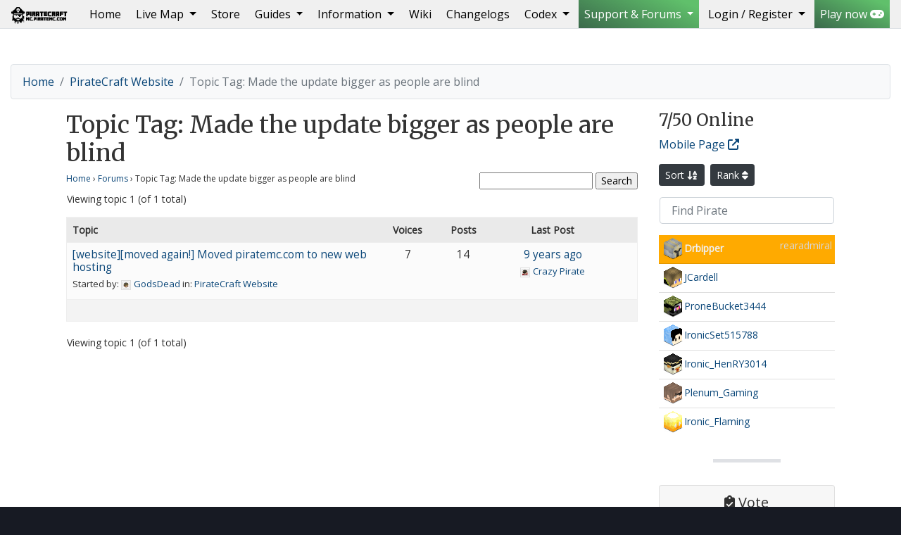

--- FILE ---
content_type: text/html; charset=UTF-8
request_url: https://piratemc.com/topic-tag/made-the-update-bigger-as-people-are-blind/
body_size: 23990
content:
<!doctype html>
<html lang="en-US" prefix="og: https://ogp.me/ns#">
  <head>
  <!--
                   ,,                                                                ,...      
  `7MM"""Mq.   db                   mm             .g8"""bgd                   .d' ""mm    
    MM   `MM.                       MM           .dP'     `M                   dM`   MM    
    MM   ,M9 `7MM  `7Mb,od8 ,6"Yb.mmMMmm .gP"Ya  dM'       ``7Mb,od8 ,6"Yb.   mMMmmmmMMmm  
    MMmmdM9    MM    MM' "'8)   MM  MM  ,M'   Yb MM           MM' "'8)   MM    MM    MM    
    MM         MM    MM     ,pm9MM  MM  8M"""""" MM.          MM     ,pm9MM    MM    MM    
    MM         MM    MM    8M   MM  MM  YM.    , `Mb.     ,'  MM    8M   MM    MM    MM    
  .JMML.     .JMML..JMML.  `Moo9^Yo.`Mbmo`Mbmmd'   `"bmmmd' .JMML.  `Moo9^Yo..JMML.  `Mbmo

    Custom made wordpress theme built for piratemc.com by Tom Lewis (GodsDead) - t0m.co.uk
  -->

    <!-- Global site tag (gtag.js) - Google Analytics -->
    <script async src="https://www.googletagmanager.com/gtag/js?id=UA-2042206-30"></script>
    <script>
      window.dataLayer = window.dataLayer || [];
      function gtag(){dataLayer.push(arguments);}
      gtag('js', new Date());

      gtag('config', 'UA-2042206-30');
    </script>

    <meta charset="UTF-8">
    <meta name="viewport" content="width=device-width, initial-scale=1, shrink-to-fit=no">
    <meta name="description" content="Pirate minecraft server &#8211; Ships, Cannons, PVP and Build Protection">
    <meta name="robots" content="index,follow">
    <meta name="googlebot" content="index,follow">
    <meta name="author" content="">
    <meta name="theme-color" content="#4285f4">

    <meta name="geo.region" content="BS" />
    <meta name="geo.placename" content="Nassau" />
    <meta name="geo.position" content="25.047984;-77.355413" />
    <meta name="ICBM" content="25.047984, -77.355413" />

    <link href="https://piratemc.com/wp-content/themes/piratecraft/favicon.ico" rel="shortcut icon">
    <link href="https://piratemc.com/wp-content/themes/piratecraft/images/mobile/apple-touch-icon.png" rel="apple-touch-icon" />
    <link href="https://piratemc.com/wp-content/themes/piratecraft/images/mobile/apple-touch-icon-76x76.png" rel="apple-touch-icon" sizes="76x76" />
    <link href="https://piratemc.com/wp-content/themes/piratecraft/images/mobile/apple-touch-icon-120x120.png" rel="apple-touch-icon" sizes="120x120" />
    <link href="https://piratemc.com/wp-content/themes/piratecraft/images/mobile/apple-touch-icon-152x152.png" rel="apple-touch-icon" sizes="152x152" />
    <link href="https://piratemc.com/wp-content/themes/piratecraft/images/mobile/apple-touch-icon-180x180.png" rel="apple-touch-icon" sizes="180x180" />
    <link href="https://piratemc.com/wp-content/themes/piratecraft/images/mobile/icon-hires.png" rel="icon" sizes="192x192" />
    <link href="https://piratemc.com/wp-content/themes/piratecraft/images/mobile/icon-normal.png" rel="icon" sizes="128x128" />
    <title>Made the update bigger as people are blind - PirateCraft</title>

    <!-- Bootstrap core CSS -->
    <link rel="stylesheet" href="https://piratemc.com/wp-content/themes/piratecraft/css/4.6.2/bootstrap.min.css">

    <!-- Load the google fonts, Other options: Titles: Imprima|GFS+Didot Merriweather is popular with Open Sans, Oswald & Montserrat (I found Work Sans also looks nice) -->
    <link href="https://fonts.googleapis.com/css?family=Open+Sans|Merriweather|Rye" rel="stylesheet"> 
    <link href="https://fonts.cdnfonts.com/css/minecraft-4" rel="stylesheet">

    <!-- PirateCraft custom CSS on top of Bootstrap -->

        <link href="https://piratemc.com/wp-content/themes/piratecraft/css/style.css" rel="stylesheet">
    
    <link rel="stylesheet" href="https://piratemc.com/wp-content/themes/piratecraft/fontawesome/v6/css/all.css">
	
	<!-- Muck Loaded from other plugins -->
	
            <script data-no-defer="1" data-ezscrex="false" data-cfasync="false" data-pagespeed-no-defer data-cookieconsent="ignore">
                var ctPublicFunctions = {"_ajax_nonce":"27e5cab88d","_rest_nonce":"04c314333c","_ajax_url":"\/wp-admin\/admin-ajax.php","_rest_url":"https:\/\/piratemc.com\/wp-json\/","data__cookies_type":"native","data__ajax_type":"rest","data__bot_detector_enabled":"0","data__frontend_data_log_enabled":1,"cookiePrefix":"","wprocket_detected":false,"host_url":"piratemc.com","text__ee_click_to_select":"Click to select the whole data","text__ee_original_email":"The complete one is","text__ee_got_it":"Got it","text__ee_blocked":"Blocked","text__ee_cannot_connect":"Cannot connect","text__ee_cannot_decode":"Can not decode email. Unknown reason","text__ee_email_decoder":"CleanTalk email decoder","text__ee_wait_for_decoding":"The magic is on the way!","text__ee_decoding_process":"Please wait a few seconds while we decode the contact data."}
            </script>
        
            <script data-no-defer="1" data-ezscrex="false" data-cfasync="false" data-pagespeed-no-defer data-cookieconsent="ignore">
                var ctPublic = {"_ajax_nonce":"27e5cab88d","settings__forms__check_internal":"0","settings__forms__check_external":"0","settings__forms__force_protection":"0","settings__forms__search_test":"1","settings__forms__wc_add_to_cart":"0","settings__data__bot_detector_enabled":"0","settings__sfw__anti_crawler":0,"blog_home":"https:\/\/piratemc.com\/","pixel__setting":"3","pixel__enabled":false,"pixel__url":"https:\/\/moderate3-v4.cleantalk.org\/pixel\/df6b6ab6c72c77d1fd076dc8390b5be8.gif","data__email_check_before_post":"1","data__email_check_exist_post":"1","data__cookies_type":"native","data__key_is_ok":true,"data__visible_fields_required":true,"wl_brandname":"Anti-Spam by CleanTalk","wl_brandname_short":"CleanTalk","ct_checkjs_key":1341449797,"emailEncoderPassKey":"ccf2e921806c32b49f543bd66b4fca4b","bot_detector_forms_excluded":"W10=","advancedCacheExists":false,"varnishCacheExists":false,"wc_ajax_add_to_cart":false,"theRealPerson":{"phrases":{"trpHeading":"The Real Person Badge!","trpContent1":"The commenter acts as a real person and verified as not a bot.","trpContent2":" Anti-Spam by CleanTalk","trpContentLearnMore":"Learn more"},"trpContentLink":"https:\/\/cleantalk.org\/help\/the-real-person?utm_id=&amp;utm_term=&amp;utm_source=admin_side&amp;utm_medium=trp_badge&amp;utm_content=trp_badge_link_click&amp;utm_campaign=apbct_links","imgPersonUrl":"https:\/\/piratemc.com\/wp-content\/plugins\/cleantalk-spam-protect\/css\/images\/real_user.svg","imgShieldUrl":"https:\/\/piratemc.com\/wp-content\/plugins\/cleantalk-spam-protect\/css\/images\/shield.svg"}}
            </script>
        
<!-- Search Engine Optimization by Rank Math - https://rankmath.com/ -->
<title>Made the update bigger as people are blind - PirateCraft</title>
<meta name="robots" content="follow, index, max-snippet:-1, max-video-preview:-1, max-image-preview:large"/>
<link rel="canonical" href="https://piratemc.com/topic-tag/made-the-update-bigger-as-people-are-blind/" />
<meta property="og:locale" content="en_US" />
<meta property="og:type" content="article" />
<meta property="og:title" content="Made the update bigger as people are blind - PirateCraft" />
<meta property="og:url" content="https://piratemc.com/topic-tag/made-the-update-bigger-as-people-are-blind/" />
<meta property="og:site_name" content="PirateCraft" />
<meta property="article:publisher" content="https://www.facebook.com/pirateminecraft" />
<meta property="og:image" content="https://piratemc.com/wp-content/uploads/2021/11/Port-Nassau-New-Providence-Island-PirateCraft-3-700x394.jpg" />
<meta property="og:image:secure_url" content="https://piratemc.com/wp-content/uploads/2021/11/Port-Nassau-New-Providence-Island-PirateCraft-3-700x394.jpg" />
<meta property="og:image:width" content="700" />
<meta property="og:image:height" content="394" />
<meta property="og:image:type" content="image/jpeg" />
<meta name="twitter:card" content="summary_large_image" />
<meta name="twitter:title" content="Made the update bigger as people are blind - PirateCraft" />
<meta name="twitter:site" content="@PirateCraft" />
<meta name="twitter:image" content="https://piratemc.com/wp-content/uploads/2021/11/Port-Nassau-New-Providence-Island-PirateCraft-3-700x394.jpg" />
<meta name="twitter:label1" content="Items" />
<meta name="twitter:data1" content="1" />
<script type="application/ld+json" class="rank-math-schema">{"@context":"https://schema.org","@graph":[{"@type":"Organization","@id":"https://piratemc.com/#organization","name":"PirateCraft","url":"https://piratemc.com","sameAs":["https://www.facebook.com/pirateminecraft","https://twitter.com/PirateCraft"],"email":"GodsDead","logo":{"@type":"ImageObject","@id":"https://piratemc.com/#logo","url":"https://piratemc.com/wp-content/uploads/2020/11/piratecraft-logo-email-outline.png","contentUrl":"https://piratemc.com/wp-content/uploads/2020/11/piratecraft-logo-email-outline.png","caption":"PirateCraft","inLanguage":"en-US","width":"430","height":"530"}},{"@type":"WebSite","@id":"https://piratemc.com/#website","url":"https://piratemc.com","name":"PirateCraft","publisher":{"@id":"https://piratemc.com/#organization"},"inLanguage":"en-US"},{"@type":"BreadcrumbList","@id":"https://piratemc.com/topic-tag/made-the-update-bigger-as-people-are-blind/#breadcrumb","itemListElement":[{"@type":"ListItem","position":"1","item":{"@id":"https://piratemc.com","name":"Home"}},{"@type":"ListItem","position":"2","item":{"@id":"https://piratemc.com/topic-tag/made-the-update-bigger-as-people-are-blind/","name":"Made the update bigger as people are blind"}}]},{"@type":"CollectionPage","@id":"https://piratemc.com/topic-tag/made-the-update-bigger-as-people-are-blind/#webpage","url":"https://piratemc.com/topic-tag/made-the-update-bigger-as-people-are-blind/","name":"Made the update bigger as people are blind - PirateCraft","isPartOf":{"@id":"https://piratemc.com/#website"},"inLanguage":"en-US","breadcrumb":{"@id":"https://piratemc.com/topic-tag/made-the-update-bigger-as-people-are-blind/#breadcrumb"}}]}</script>
<!-- /Rank Math WordPress SEO plugin -->

<style id='wp-img-auto-sizes-contain-inline-css' type='text/css'>
img:is([sizes=auto i],[sizes^="auto," i]){contain-intrinsic-size:3000px 1500px}
/*# sourceURL=wp-img-auto-sizes-contain-inline-css */
</style>
<style id='wp-emoji-styles-inline-css' type='text/css'>

	img.wp-smiley, img.emoji {
		display: inline !important;
		border: none !important;
		box-shadow: none !important;
		height: 1em !important;
		width: 1em !important;
		margin: 0 0.07em !important;
		vertical-align: -0.1em !important;
		background: none !important;
		padding: 0 !important;
	}
/*# sourceURL=wp-emoji-styles-inline-css */
</style>
<link rel='stylesheet' id='wp-block-library-css' href='https://piratemc.com/wp-includes/css/dist/block-library/style.min.css?ver=6.9' media='all' />
<style id='global-styles-inline-css' type='text/css'>
:root{--wp--preset--aspect-ratio--square: 1;--wp--preset--aspect-ratio--4-3: 4/3;--wp--preset--aspect-ratio--3-4: 3/4;--wp--preset--aspect-ratio--3-2: 3/2;--wp--preset--aspect-ratio--2-3: 2/3;--wp--preset--aspect-ratio--16-9: 16/9;--wp--preset--aspect-ratio--9-16: 9/16;--wp--preset--color--black: #000000;--wp--preset--color--cyan-bluish-gray: #abb8c3;--wp--preset--color--white: #ffffff;--wp--preset--color--pale-pink: #f78da7;--wp--preset--color--vivid-red: #cf2e2e;--wp--preset--color--luminous-vivid-orange: #ff6900;--wp--preset--color--luminous-vivid-amber: #fcb900;--wp--preset--color--light-green-cyan: #7bdcb5;--wp--preset--color--vivid-green-cyan: #00d084;--wp--preset--color--pale-cyan-blue: #8ed1fc;--wp--preset--color--vivid-cyan-blue: #0693e3;--wp--preset--color--vivid-purple: #9b51e0;--wp--preset--gradient--vivid-cyan-blue-to-vivid-purple: linear-gradient(135deg,rgb(6,147,227) 0%,rgb(155,81,224) 100%);--wp--preset--gradient--light-green-cyan-to-vivid-green-cyan: linear-gradient(135deg,rgb(122,220,180) 0%,rgb(0,208,130) 100%);--wp--preset--gradient--luminous-vivid-amber-to-luminous-vivid-orange: linear-gradient(135deg,rgb(252,185,0) 0%,rgb(255,105,0) 100%);--wp--preset--gradient--luminous-vivid-orange-to-vivid-red: linear-gradient(135deg,rgb(255,105,0) 0%,rgb(207,46,46) 100%);--wp--preset--gradient--very-light-gray-to-cyan-bluish-gray: linear-gradient(135deg,rgb(238,238,238) 0%,rgb(169,184,195) 100%);--wp--preset--gradient--cool-to-warm-spectrum: linear-gradient(135deg,rgb(74,234,220) 0%,rgb(151,120,209) 20%,rgb(207,42,186) 40%,rgb(238,44,130) 60%,rgb(251,105,98) 80%,rgb(254,248,76) 100%);--wp--preset--gradient--blush-light-purple: linear-gradient(135deg,rgb(255,206,236) 0%,rgb(152,150,240) 100%);--wp--preset--gradient--blush-bordeaux: linear-gradient(135deg,rgb(254,205,165) 0%,rgb(254,45,45) 50%,rgb(107,0,62) 100%);--wp--preset--gradient--luminous-dusk: linear-gradient(135deg,rgb(255,203,112) 0%,rgb(199,81,192) 50%,rgb(65,88,208) 100%);--wp--preset--gradient--pale-ocean: linear-gradient(135deg,rgb(255,245,203) 0%,rgb(182,227,212) 50%,rgb(51,167,181) 100%);--wp--preset--gradient--electric-grass: linear-gradient(135deg,rgb(202,248,128) 0%,rgb(113,206,126) 100%);--wp--preset--gradient--midnight: linear-gradient(135deg,rgb(2,3,129) 0%,rgb(40,116,252) 100%);--wp--preset--font-size--small: 13px;--wp--preset--font-size--medium: 20px;--wp--preset--font-size--large: 36px;--wp--preset--font-size--x-large: 42px;--wp--preset--spacing--20: 0.44rem;--wp--preset--spacing--30: 0.67rem;--wp--preset--spacing--40: 1rem;--wp--preset--spacing--50: 1.5rem;--wp--preset--spacing--60: 2.25rem;--wp--preset--spacing--70: 3.38rem;--wp--preset--spacing--80: 5.06rem;--wp--preset--shadow--natural: 6px 6px 9px rgba(0, 0, 0, 0.2);--wp--preset--shadow--deep: 12px 12px 50px rgba(0, 0, 0, 0.4);--wp--preset--shadow--sharp: 6px 6px 0px rgba(0, 0, 0, 0.2);--wp--preset--shadow--outlined: 6px 6px 0px -3px rgb(255, 255, 255), 6px 6px rgb(0, 0, 0);--wp--preset--shadow--crisp: 6px 6px 0px rgb(0, 0, 0);}:where(.is-layout-flex){gap: 0.5em;}:where(.is-layout-grid){gap: 0.5em;}body .is-layout-flex{display: flex;}.is-layout-flex{flex-wrap: wrap;align-items: center;}.is-layout-flex > :is(*, div){margin: 0;}body .is-layout-grid{display: grid;}.is-layout-grid > :is(*, div){margin: 0;}:where(.wp-block-columns.is-layout-flex){gap: 2em;}:where(.wp-block-columns.is-layout-grid){gap: 2em;}:where(.wp-block-post-template.is-layout-flex){gap: 1.25em;}:where(.wp-block-post-template.is-layout-grid){gap: 1.25em;}.has-black-color{color: var(--wp--preset--color--black) !important;}.has-cyan-bluish-gray-color{color: var(--wp--preset--color--cyan-bluish-gray) !important;}.has-white-color{color: var(--wp--preset--color--white) !important;}.has-pale-pink-color{color: var(--wp--preset--color--pale-pink) !important;}.has-vivid-red-color{color: var(--wp--preset--color--vivid-red) !important;}.has-luminous-vivid-orange-color{color: var(--wp--preset--color--luminous-vivid-orange) !important;}.has-luminous-vivid-amber-color{color: var(--wp--preset--color--luminous-vivid-amber) !important;}.has-light-green-cyan-color{color: var(--wp--preset--color--light-green-cyan) !important;}.has-vivid-green-cyan-color{color: var(--wp--preset--color--vivid-green-cyan) !important;}.has-pale-cyan-blue-color{color: var(--wp--preset--color--pale-cyan-blue) !important;}.has-vivid-cyan-blue-color{color: var(--wp--preset--color--vivid-cyan-blue) !important;}.has-vivid-purple-color{color: var(--wp--preset--color--vivid-purple) !important;}.has-black-background-color{background-color: var(--wp--preset--color--black) !important;}.has-cyan-bluish-gray-background-color{background-color: var(--wp--preset--color--cyan-bluish-gray) !important;}.has-white-background-color{background-color: var(--wp--preset--color--white) !important;}.has-pale-pink-background-color{background-color: var(--wp--preset--color--pale-pink) !important;}.has-vivid-red-background-color{background-color: var(--wp--preset--color--vivid-red) !important;}.has-luminous-vivid-orange-background-color{background-color: var(--wp--preset--color--luminous-vivid-orange) !important;}.has-luminous-vivid-amber-background-color{background-color: var(--wp--preset--color--luminous-vivid-amber) !important;}.has-light-green-cyan-background-color{background-color: var(--wp--preset--color--light-green-cyan) !important;}.has-vivid-green-cyan-background-color{background-color: var(--wp--preset--color--vivid-green-cyan) !important;}.has-pale-cyan-blue-background-color{background-color: var(--wp--preset--color--pale-cyan-blue) !important;}.has-vivid-cyan-blue-background-color{background-color: var(--wp--preset--color--vivid-cyan-blue) !important;}.has-vivid-purple-background-color{background-color: var(--wp--preset--color--vivid-purple) !important;}.has-black-border-color{border-color: var(--wp--preset--color--black) !important;}.has-cyan-bluish-gray-border-color{border-color: var(--wp--preset--color--cyan-bluish-gray) !important;}.has-white-border-color{border-color: var(--wp--preset--color--white) !important;}.has-pale-pink-border-color{border-color: var(--wp--preset--color--pale-pink) !important;}.has-vivid-red-border-color{border-color: var(--wp--preset--color--vivid-red) !important;}.has-luminous-vivid-orange-border-color{border-color: var(--wp--preset--color--luminous-vivid-orange) !important;}.has-luminous-vivid-amber-border-color{border-color: var(--wp--preset--color--luminous-vivid-amber) !important;}.has-light-green-cyan-border-color{border-color: var(--wp--preset--color--light-green-cyan) !important;}.has-vivid-green-cyan-border-color{border-color: var(--wp--preset--color--vivid-green-cyan) !important;}.has-pale-cyan-blue-border-color{border-color: var(--wp--preset--color--pale-cyan-blue) !important;}.has-vivid-cyan-blue-border-color{border-color: var(--wp--preset--color--vivid-cyan-blue) !important;}.has-vivid-purple-border-color{border-color: var(--wp--preset--color--vivid-purple) !important;}.has-vivid-cyan-blue-to-vivid-purple-gradient-background{background: var(--wp--preset--gradient--vivid-cyan-blue-to-vivid-purple) !important;}.has-light-green-cyan-to-vivid-green-cyan-gradient-background{background: var(--wp--preset--gradient--light-green-cyan-to-vivid-green-cyan) !important;}.has-luminous-vivid-amber-to-luminous-vivid-orange-gradient-background{background: var(--wp--preset--gradient--luminous-vivid-amber-to-luminous-vivid-orange) !important;}.has-luminous-vivid-orange-to-vivid-red-gradient-background{background: var(--wp--preset--gradient--luminous-vivid-orange-to-vivid-red) !important;}.has-very-light-gray-to-cyan-bluish-gray-gradient-background{background: var(--wp--preset--gradient--very-light-gray-to-cyan-bluish-gray) !important;}.has-cool-to-warm-spectrum-gradient-background{background: var(--wp--preset--gradient--cool-to-warm-spectrum) !important;}.has-blush-light-purple-gradient-background{background: var(--wp--preset--gradient--blush-light-purple) !important;}.has-blush-bordeaux-gradient-background{background: var(--wp--preset--gradient--blush-bordeaux) !important;}.has-luminous-dusk-gradient-background{background: var(--wp--preset--gradient--luminous-dusk) !important;}.has-pale-ocean-gradient-background{background: var(--wp--preset--gradient--pale-ocean) !important;}.has-electric-grass-gradient-background{background: var(--wp--preset--gradient--electric-grass) !important;}.has-midnight-gradient-background{background: var(--wp--preset--gradient--midnight) !important;}.has-small-font-size{font-size: var(--wp--preset--font-size--small) !important;}.has-medium-font-size{font-size: var(--wp--preset--font-size--medium) !important;}.has-large-font-size{font-size: var(--wp--preset--font-size--large) !important;}.has-x-large-font-size{font-size: var(--wp--preset--font-size--x-large) !important;}
/*# sourceURL=global-styles-inline-css */
</style>

<style id='classic-theme-styles-inline-css' type='text/css'>
/*! This file is auto-generated */
.wp-block-button__link{color:#fff;background-color:#32373c;border-radius:9999px;box-shadow:none;text-decoration:none;padding:calc(.667em + 2px) calc(1.333em + 2px);font-size:1.125em}.wp-block-file__button{background:#32373c;color:#fff;text-decoration:none}
/*# sourceURL=/wp-includes/css/classic-themes.min.css */
</style>
<link rel='stylesheet' id='bbp-default-css' href='https://piratemc.com/wp-content/themes/piratecraft/css/bbpress.min.css?ver=2.6.14' media='all' />
<link rel='stylesheet' id='d4plib-v54-flatpickr-css' href='https://piratemc.com/wp-content/plugins/gd-forum-manager-for-bbpress/vendor/dev4press/library/resources/vendor/flatpickr/flatpickr.min.css?ver=4.6.13' media='all' />
<link rel='stylesheet' id='gdpol-topic-polls-css' href='https://piratemc.com/wp-content/plugins/gd-topic-polls/templates/default/css/topic-polls.min.css?ver=4.3.2.4320' media='all' />
<link rel='stylesheet' id='cleantalk-public-css-css' href='https://piratemc.com/wp-content/plugins/cleantalk-spam-protect/css/cleantalk-public.min.css?ver=6.70.1_1766874146' media='all' />
<link rel='stylesheet' id='cleantalk-email-decoder-css-css' href='https://piratemc.com/wp-content/plugins/cleantalk-spam-protect/css/cleantalk-email-decoder.min.css?ver=6.70.1_1766874146' media='all' />
<link rel='stylesheet' id='cleantalk-trp-css-css' href='https://piratemc.com/wp-content/plugins/cleantalk-spam-protect/css/cleantalk-trp.min.css?ver=6.70.1_1766874146' media='all' />
<link rel='stylesheet' id='c4wp-public-css' href='https://piratemc.com/wp-content/plugins/wp-captcha//assets/css/c4wp-public.css?ver=6.9' media='all' />
<link rel='stylesheet' id='gdbto-front-css' href='https://piratemc.com/wp-content/plugins/gd-bbpress-tools/css/front.min.css?ver=3.5.3_b2450_free' media='all' />
<link rel='stylesheet' id='gdatt-attachments-css' href='https://piratemc.com/wp-content/plugins/gd-bbpress-attachments/css/front.min.css?ver=4.9.3_b2830_free' media='all' />
<style id='block-visibility-screen-size-styles-inline-css' type='text/css'>
/* Large screens (desktops, 992px and up) */
@media ( min-width: 992px ) {
	.block-visibility-hide-large-screen {
		display: none !important;
	}
}

/* Medium screens (tablets, between 768px and 992px) */
@media ( min-width: 768px ) and ( max-width: 991.98px ) {
	.block-visibility-hide-medium-screen {
		display: none !important;
	}
}

/* Small screens (mobile devices, less than 768px) */
@media ( max-width: 767.98px ) {
	.block-visibility-hide-small-screen {
		display: none !important;
	}
}
/*# sourceURL=block-visibility-screen-size-styles-inline-css */
</style>
<link rel='stylesheet' id='bur-css' href='https://piratemc.com/wp-content/plugins/bbp-user-ranking/css/user-ranking.css?ver=6.9' media='all' />
<script type="text/javascript">
            window._nslDOMReady = (function () {
                const executedCallbacks = new Set();
            
                return function (callback) {
                    /**
                    * Third parties might dispatch DOMContentLoaded events, so we need to ensure that we only run our callback once!
                    */
                    if (executedCallbacks.has(callback)) return;
            
                    const wrappedCallback = function () {
                        if (executedCallbacks.has(callback)) return;
                        executedCallbacks.add(callback);
                        callback();
                    };
            
                    if (document.readyState === "complete" || document.readyState === "interactive") {
                        wrappedCallback();
                    } else {
                        document.addEventListener("DOMContentLoaded", wrappedCallback);
                    }
                };
            })();
        </script><script type="text/javascript" src="https://piratemc.com/wp-includes/js/jquery/jquery.min.js?ver=3.7.1" id="jquery-core-js"></script>
<script type="text/javascript" src="https://piratemc.com/wp-includes/js/jquery/jquery-migrate.min.js?ver=3.4.1" id="jquery-migrate-js"></script>
<script type="text/javascript" src="https://piratemc.com/wp-content/plugins/cleantalk-spam-protect/js/apbct-public-bundle_gathering.min.js?ver=6.70.1_1766874146" id="apbct-public-bundle_gathering.min-js-js"></script>
<script type="text/javascript" src="https://piratemc.com/wp-content/plugins/wp-captcha//assets/js/c4wp-public.js?ver=6.9" id="c4wp-public-js"></script>
<link rel="https://api.w.org/" href="https://piratemc.com/wp-json/" />
	<script type="text/javascript">var ajaxurl = 'https://piratemc.com/wp-admin/admin-ajax.php';</script>

<style type="text/css">div.nsl-container[data-align="left"] {
    text-align: left;
}

div.nsl-container[data-align="center"] {
    text-align: center;
}

div.nsl-container[data-align="right"] {
    text-align: right;
}


div.nsl-container div.nsl-container-buttons a[data-plugin="nsl"] {
    text-decoration: none;
    box-shadow: none;
    border: 0;
}

div.nsl-container .nsl-container-buttons {
    display: flex;
    padding: 5px 0;
}

div.nsl-container.nsl-container-block .nsl-container-buttons {
    display: inline-grid;
    grid-template-columns: minmax(145px, auto);
}

div.nsl-container-block-fullwidth .nsl-container-buttons {
    flex-flow: column;
    align-items: center;
}

div.nsl-container-block-fullwidth .nsl-container-buttons a,
div.nsl-container-block .nsl-container-buttons a {
    flex: 1 1 auto;
    display: block;
    margin: 5px 0;
    width: 100%;
}

div.nsl-container-inline {
    margin: -5px;
    text-align: left;
}

div.nsl-container-inline .nsl-container-buttons {
    justify-content: center;
    flex-wrap: wrap;
}

div.nsl-container-inline .nsl-container-buttons a {
    margin: 5px;
    display: inline-block;
}

div.nsl-container-grid .nsl-container-buttons {
    flex-flow: row;
    align-items: center;
    flex-wrap: wrap;
}

div.nsl-container-grid .nsl-container-buttons a {
    flex: 1 1 auto;
    display: block;
    margin: 5px;
    max-width: 280px;
    width: 100%;
}

@media only screen and (min-width: 650px) {
    div.nsl-container-grid .nsl-container-buttons a {
        width: auto;
    }
}

div.nsl-container .nsl-button {
    cursor: pointer;
    vertical-align: top;
    border-radius: 4px;
}

div.nsl-container .nsl-button-default {
    color: #fff;
    display: flex;
}

div.nsl-container .nsl-button-icon {
    display: inline-block;
}

div.nsl-container .nsl-button-svg-container {
    flex: 0 0 auto;
    padding: 8px;
    display: flex;
    align-items: center;
}

div.nsl-container svg {
    height: 24px;
    width: 24px;
    vertical-align: top;
}

div.nsl-container .nsl-button-default div.nsl-button-label-container {
    margin: 0 24px 0 12px;
    padding: 10px 0;
    font-family: Helvetica, Arial, sans-serif;
    font-size: 16px;
    line-height: 20px;
    letter-spacing: .25px;
    overflow: hidden;
    text-align: center;
    text-overflow: clip;
    white-space: nowrap;
    flex: 1 1 auto;
    -webkit-font-smoothing: antialiased;
    -moz-osx-font-smoothing: grayscale;
    text-transform: none;
    display: inline-block;
}

div.nsl-container .nsl-button-google[data-skin="light"] {
    box-shadow: inset 0 0 0 1px #747775;
    color: #1f1f1f;
}

div.nsl-container .nsl-button-google[data-skin="dark"] {
    box-shadow: inset 0 0 0 1px #8E918F;
    color: #E3E3E3;
}

div.nsl-container .nsl-button-google[data-skin="neutral"] {
    color: #1F1F1F;
}

div.nsl-container .nsl-button-google div.nsl-button-label-container {
    font-family: "Roboto Medium", Roboto, Helvetica, Arial, sans-serif;
}

div.nsl-container .nsl-button-apple .nsl-button-svg-container {
    padding: 0 6px;
}

div.nsl-container .nsl-button-apple .nsl-button-svg-container svg {
    height: 40px;
    width: auto;
}

div.nsl-container .nsl-button-apple[data-skin="light"] {
    color: #000;
    box-shadow: 0 0 0 1px #000;
}

div.nsl-container .nsl-button-facebook[data-skin="white"] {
    color: #000;
    box-shadow: inset 0 0 0 1px #000;
}

div.nsl-container .nsl-button-facebook[data-skin="light"] {
    color: #1877F2;
    box-shadow: inset 0 0 0 1px #1877F2;
}

div.nsl-container .nsl-button-spotify[data-skin="white"] {
    color: #191414;
    box-shadow: inset 0 0 0 1px #191414;
}

div.nsl-container .nsl-button-apple div.nsl-button-label-container {
    font-size: 17px;
    font-family: -apple-system, BlinkMacSystemFont, "Segoe UI", Roboto, Helvetica, Arial, sans-serif, "Apple Color Emoji", "Segoe UI Emoji", "Segoe UI Symbol";
}

div.nsl-container .nsl-button-slack div.nsl-button-label-container {
    font-size: 17px;
    font-family: -apple-system, BlinkMacSystemFont, "Segoe UI", Roboto, Helvetica, Arial, sans-serif, "Apple Color Emoji", "Segoe UI Emoji", "Segoe UI Symbol";
}

div.nsl-container .nsl-button-slack[data-skin="light"] {
    color: #000000;
    box-shadow: inset 0 0 0 1px #DDDDDD;
}

div.nsl-container .nsl-button-tiktok[data-skin="light"] {
    color: #161823;
    box-shadow: 0 0 0 1px rgba(22, 24, 35, 0.12);
}


div.nsl-container .nsl-button-kakao {
    color: rgba(0, 0, 0, 0.85);
}

.nsl-clear {
    clear: both;
}

.nsl-container {
    clear: both;
}

.nsl-disabled-provider .nsl-button {
    filter: grayscale(1);
    opacity: 0.8;
}

/*Button align start*/

div.nsl-container-inline[data-align="left"] .nsl-container-buttons {
    justify-content: flex-start;
}

div.nsl-container-inline[data-align="center"] .nsl-container-buttons {
    justify-content: center;
}

div.nsl-container-inline[data-align="right"] .nsl-container-buttons {
    justify-content: flex-end;
}


div.nsl-container-grid[data-align="left"] .nsl-container-buttons {
    justify-content: flex-start;
}

div.nsl-container-grid[data-align="center"] .nsl-container-buttons {
    justify-content: center;
}

div.nsl-container-grid[data-align="right"] .nsl-container-buttons {
    justify-content: flex-end;
}

div.nsl-container-grid[data-align="space-around"] .nsl-container-buttons {
    justify-content: space-around;
}

div.nsl-container-grid[data-align="space-between"] .nsl-container-buttons {
    justify-content: space-between;
}

/* Button align end*/

/* Redirect */

#nsl-redirect-overlay {
    display: flex;
    flex-direction: column;
    justify-content: center;
    align-items: center;
    position: fixed;
    z-index: 1000000;
    left: 0;
    top: 0;
    width: 100%;
    height: 100%;
    backdrop-filter: blur(1px);
    background-color: RGBA(0, 0, 0, .32);;
}

#nsl-redirect-overlay-container {
    display: flex;
    flex-direction: column;
    justify-content: center;
    align-items: center;
    background-color: white;
    padding: 30px;
    border-radius: 10px;
}

#nsl-redirect-overlay-spinner {
    content: '';
    display: block;
    margin: 20px;
    border: 9px solid RGBA(0, 0, 0, .6);
    border-top: 9px solid #fff;
    border-radius: 50%;
    box-shadow: inset 0 0 0 1px RGBA(0, 0, 0, .6), 0 0 0 1px RGBA(0, 0, 0, .6);
    width: 40px;
    height: 40px;
    animation: nsl-loader-spin 2s linear infinite;
}

@keyframes nsl-loader-spin {
    0% {
        transform: rotate(0deg)
    }
    to {
        transform: rotate(360deg)
    }
}

#nsl-redirect-overlay-title {
    font-family: -apple-system, BlinkMacSystemFont, "Segoe UI", Roboto, Oxygen-Sans, Ubuntu, Cantarell, "Helvetica Neue", sans-serif;
    font-size: 18px;
    font-weight: bold;
    color: #3C434A;
}

#nsl-redirect-overlay-text {
    font-family: -apple-system, BlinkMacSystemFont, "Segoe UI", Roboto, Oxygen-Sans, Ubuntu, Cantarell, "Helvetica Neue", sans-serif;
    text-align: center;
    font-size: 14px;
    color: #3C434A;
}

/* Redirect END*/</style><style type="text/css">/* Notice fallback */
#nsl-notices-fallback {
    position: fixed;
    right: 10px;
    top: 10px;
    z-index: 10000;
}

.admin-bar #nsl-notices-fallback {
    top: 42px;
}

#nsl-notices-fallback > div {
    position: relative;
    background: #fff;
    border-left: 4px solid #fff;
    box-shadow: 0 1px 1px 0 rgba(0, 0, 0, .1);
    margin: 5px 15px 2px;
    padding: 1px 20px;
}

#nsl-notices-fallback > div.error {
    display: block;
    border-left-color: #dc3232;
}

#nsl-notices-fallback > div.updated {
    display: block;
    border-left-color: #46b450;
}

#nsl-notices-fallback p {
    margin: .5em 0;
    padding: 2px;
}

#nsl-notices-fallback > div:after {
    position: absolute;
    right: 5px;
    top: 5px;
    content: '\00d7';
    display: block;
    height: 16px;
    width: 16px;
    line-height: 16px;
    text-align: center;
    font-size: 20px;
    cursor: pointer;
}</style>	<!-- END Loaindg Muck -->
  </head>
  <body data-spy="scroll" data-target=".list-group" data-offset="90" class="bp-nouveau topic-tag topic-tag-made-the-update-bigger-as-people-are-blind topic-tag-1336 bbpress bbp-no-js archive tax-topic-tag term-made-the-update-bigger-as-people-are-blind term-1336 wp-theme-piratecraft">
    <header>
      <nav class="navbar navbar-expand-xl fixed-top border-bottom">
        <div class="Navlogo">
          <a class="navbar-brand" href="https://piratemc.com">
            <img class="logo img-fluid" src="https://piratemc.com/wp-content/themes/piratecraft/images/PirateCraft_logo_piratemc_com_o.svg" alt="PirateCraft Logo">
          </a>
        </div>

        <button class="navbar-toggler navbar-toggler-right navbar-light" type="button" data-toggle="collapse" data-target="#navbarNavDropdown" aria-controls="navbarNavDropdown" aria-expanded="false" aria-label="Toggle navigation">
          <span class="navbar-toggler-icon"></span>
           
        </button>

        <div class="collapse navbar-collapse" id="navbarNavDropdown">
          <ul class="navbar-nav nav-pills-pirate mr-auto">
            <li class="nav-item">
              <a class="nav-link " href="https://piratemc.com">Home <span class="sr-only">(current)</span></a>
            </li>

      <li class="nav-item dropdown">
        <a class="nav-link dropdown-toggle " href="https://piratemc.com/map/" id="navbarDropdown" role="button" data-toggle="dropdown" aria-haspopup="true" aria-expanded="false">
          Live Map
        </a>
        <div class="dropdown-menu" aria-labelledby="navbarDropdown">
          
          <div class="shadow-sm p-3 bg-white main-menu-inside">
            <div class="row">
              <div class="col-md-12">
              <a href="https://piratemc.com/map/" alt="View the live map" title="View the live map" /><h3>Live Map</h3></a>
                <small class="text-muted">Take a gander at the Pirate map to find out where you are!</small>
                <hr />
              </div>
              <div class="col-md-4">
                <ul class="nav flex-column">
                  <li class="nav-item">
                    <a class="nav-link " href="https://piratemc.com/map/"><i class="fas fa-map"></i> Survival Live Map
                      <p><small class="text-muted">The main Survival Server, you'll probily want this one!</small></p>
                      <div class="text-center">
                        <img src="https://piratemc.com/wp-content/themes/piratecraft/images/menu/PirateCraft_Survival_Map_o.svg" width="250px" />
                      </div>
                    </a>
                  </li>
                </ul>
              </div>
              <!-- /.col-md-4  -->
              <div class="col-md-4">
                <ul class="nav flex-column">
                  <li class="nav-item"> 
                    <a class="nav-link " href="https://piratemc.com/map/creative/"><i class="fas fa-map"></i> Creative Live Map
                      <p><small class="text-muted">Build on our creative, you can use ships here too!</small></p>
                      <div class="text-center">
                        <img src="https://piratemc.com/wp-content/themes/piratecraft/images/menu/PirateCraft_Creative_Map_o.svg" width="250px" />
                      </div>
                    </a>
                  </li>
                </ul>
              </div>
              <!-- /.col-md-4  -->
              <div class="col-md-4">
                <ul class="nav flex-column">
                  <li class="nav-item">
                    <a class="nav-link " href="https://piratemc.com/map/pvp/"><i class="fas fa-map"></i> PvP Play Server
                      <p><small class="text-muted">PirateCraft PvP Practise!</small></p>
                      <div class="text-center">
                        <img src="https://piratemc.com/wp-content/themes/piratecraft/images/menu/PirateCraft_PvP_Map.svg" width="250px" />
                      </div>
                    </a>
                  </li>
                </ul>
              </div>
              <!-- /.col-md-4  -->
            </div>
          </div>
          <!--  /.container  -->


        </div>
      </li>

      <li class="nav-item">
                  <a class="nav-link " href="https://piratemc.com/store/">Store</a>
              </li>
      
 
      <li class="nav-item dropdown">
        <a class="nav-link dropdown-toggle " href="#" id="navbarDropdown" role="button" data-toggle="dropdown" aria-haspopup="true" aria-expanded="false">
          Guides
        </a>
        <div class="dropdown-menu" aria-labelledby="navbarDropdown">

          <div class="shadow-sm p-3 bg-white main-menu-inside">
            <div class="row">
              <div class="col-md-12">
              <a href="https://piratemc.com/guides/" alt="Visit the guide index" title="Visit the guide index" /><h3>Guides</h3></a>
                <small class="text-muted">Learn to use the custom features on PirateCraft.</small>
                <hr />
              </div>
              <div class="col-md-4">
                <ul class="nav flex-column">
                  <li class="nav-item">
                    <a class="nav-link " href="https://piratemc.com/guides/getting-started/"><i class="fa fa-map-marker"></i>  Getting Started</a>
                  </li>
                  <li class="nav-item">
                    <a class="nav-link " href="https://piratemc.com/guides/claims/"><i class="fa fa-home"></i> Claiming Land & Siege</a>
                  </li>
                  <li class="nav-item">
                    <a class="nav-link " href="https://piratemc.com/guides/ranks/"><i class="fa fa-terminal"></i> Ranks and Commands</a>
                  </li>
                  <li class="nav-item">
                    <a class="nav-link " href="https://piratemc.com/guides/ships/"><i class="fa fa-ship"></i> Moving Ships</a>
                  </li>
                  <li class="nav-item">
                    <a class="nav-link " href="https://piratemc.com/guides/cannons/"><i class="fa fa-bomb"></i> Cannons</a>
                  </li>
                  <li class="nav-item">
                    <a class="nav-link " href="https://piratemc.com/guides/crews/"><i class="fa fa-anchor"></i> Crews</a>
                  </li>
                </ul>
              </div>
              <!-- /.col-md-4  -->
              <div class="col-md-4">
                <ul class="nav flex-column">
                  <li class="nav-item">
                    <a class="nav-link " href="https://piratemc.com/guides/economy/"><i class="fas fa-shopping-cart"></i> Marketplace & Economy</a>
                  </li>
                  <li class="nav-item">
                    <a class="nav-link " href="https://piratemc.com/guides/advanced-redstone-moving-doors-gates-bridges-portcullis/"><i class="fab fa-fort-awesome"></i> Build Portcullis Gates, Bridges & Doors</a>
                  </li>
                  <li class="nav-item">
                    <a class="nav-link " href="https://piratemc.com/guides/brewery/"><i class="fas fa-beer"></i> Brewing Grog & Barrel Ageing</a>
                  </li>
                  <li class="nav-item">
                    <a class="nav-link " href="https://piratemc.com/guides/qol/"><i class="fas fa-paint-brush"></i> Quality of life additions</a>
                  </li>
                  <li class="nav-item">
                    <a class="nav-link " href="https://piratemc.com/guides/automatic-item-sorting/"><i class="fas fa-sort-amount-down"></i> Automatic Item Sorting</a>
                  </li>
                  <li class="nav-item">
                    <a class="nav-link " href="https://piratemc.com/guides/creative-plots/"><i class="fas fa-th"></i> Creative Plots</a>
                  </li>
                </ul>
              </div>
              <!-- /.col-md-4  -->
              <div class="col-md-4">
                <ul class="nav flex-column">
                <li class="nav-item">
                    <a class="nav-link " href="https://piratemc.com/guides/treasure/"><i class="fas fa-treasure-chest"></i> Treasure Chests</a>
                  </li>
                <li class="nav-item">
                    <a class="nav-link " href="https://piratemc.com/guides/rewards/"><i class="fa-solid fa-trophy"></i> Playtime Rewards</a>
                  </li>
                  <li class="nav-item">
                    <a class="nav-link " href="https://piratemc.com/how-to-fix-minecraft-lag/"><i class="fas fa-hourglass-half"></i> How to fix MineCraft Lag</a>
                  </li>
                </ul>
              </div>
              <!-- /.col-md-4  -->
            </div>
          </div>
          <!--  /.container  -->


        </div>
      </li>

      <li class="nav-item dropdown">
        <a class="nav-link dropdown-toggle " href="#" id="navbarDropdown" role="button" data-toggle="dropdown" aria-haspopup="true" aria-expanded="false">
          Information
        </a>
        <div class="dropdown-menu" aria-labelledby="navbarDropdown">


           <div class="shadow-sm p-3 bg-white main-menu-inside">
            <div class="row">
              <div class="col-md-12">
                <a href="https://piratemc.com/information/" alt="View the information index" title="View the information index" /><h3>Information</h3></a>
                <small class="text-muted">Detailed information, gallery, videos, PirateCraft team and other detailed information about PirateCraft.</small>
                <hr />
              </div>
              <div class="col-md-4">
                <ul class="nav flex-column">
                  <li class="nav-item">
                    <a class="nav-link " href="https://piratemc.com/information/rules/"><i class="fas fa-list-ol"></i> Server Rules</a>
                  </li>
                  <li class="nav-item">
                    <a class="nav-link " href="https://piratemc.com/gallery/"><i class="far fa-images"></i> Gallery</a>
                  </li>
                  <li class="nav-item">
                    <a class="nav-link " href="https://piratemc.com/videos/"><i class="fab fa-youtube"></i> Videos</a>
                  </li>
                  <li class="nav-item">
                    <a class="nav-link " href="https://piratemc.com/information/team/"><i class="fas fa-user-secret"></i> Staff Team</a>
                  </li>
                  <li class="nav-item">
                    <a class="nav-link " href="https://piratemc.com/information/skins-textures/" title="" alt=""><i class="fas fa-walking"></i> PirateCraft Resource Pack & Skins</a>
                  </li>
                  <li class="nav-item">
                    <a class="nav-link " href="https://piratemc.com/changelogs/" title="" alt=""><i class="fas fa-cog"></i> Server changelogs</a>
                  </li>
                </ul>
              </div>
              <!-- /.col-md-4  -->
              <div class="col-md-4">
                <ul class="nav flex-column">
                  <li class="nav-item">
                    <a class="nav-link " href="https://piratemc.com/punishments/"><i class="fas fa-gavel"></i> Punishment Checker</a>
                  </li>
                  <li class="nav-item">
                    <a class="nav-link " href="https://piratemc.com/information/discord/"><i class="fab fa-discord"></i> Discord Text and Voice Chat</a>
                  </li>
                  <li class="nav-item">
                    <a class="nav-link " href="https://piratemc.com/groups/"><i class="fas fa-home"></i> Crew Groups (Website)</a>
                  </li>
                  <li class="nav-item">
                    <a class="nav-link " href="https://piratemc.com/members/"><i class="fas fa-users"></i> Website Members</a>
                  </li>
                  <li class="nav-item ">
                    <a class="nav-link" href="https://piratemc.com/competitions/"><i class="fas fa-trophy"></i> Competition Entry Form</a>
                  </li>
                  <li class="nav-item">
                    <a class="nav-link" href="https://stats.piratemc.com/" title="" alt=""><i class="fas fa-chart-bar"></i> Pirate Statistics</a>
                  </li>
                </ul>
              </div>
              <!-- /.col-md-4  -->
              <div class="col-md-4">
                <ul class="nav flex-column">
                  <li class="nav-item">
                    <a class="nav-link " href="https://piratemc.com/information/vote/"><i class="fas fa-boxes"></i> Vote for PirateCraft for rewards</a>
                  </li>
                  <li class="nav-item">
                    <a class="nav-link " href="https://piratemc.com/information/staff-application/"><i class="fab fa-wpforms"></i> Staff Application</a>
                  </li>
                  <li class="nav-item">
                    <a class="nav-link " href="https://piratemc.com/social/"><i class="fab fa-facebook-square"></i> Follow us on social media</a>
                  </li>
                  <li class="nav-item">
                    <a class="nav-link " href="https://piratemc.com/information/server-chat/"><i class="far fa-comments"></i> Server Chat</a>
                  </li>
                  <li class="nav-item">
                    <a class="nav-link " href="https://piratemc.com/support/"><i class="far fa-life-ring"></i> Request staff support & Report players</a>
                  </li>
                </ul>
              </div>
              <!-- /.col-md-4  -->
            </div>
          </div>
          <!--  /.container  -->


        </div>
      </li>
      <li class="nav-item">
        <a class="nav-link" href="http://wiki.piratemc.com/">Wiki</a>
      </li>
      <li class="nav-item">
        <a class="nav-link " href="https://piratemc.com/changelogs/">Changelogs</a>
      </li>


      <li class="nav-item dropdown">
        <a class="nav-link dropdown-toggle " href="https://piratemc.com/map/" id="navbarDropdown" role="button" data-toggle="dropdown" aria-haspopup="true" aria-expanded="false">
          Codex
        </a>
        <div class="dropdown-menu" aria-labelledby="navbarDropdown">
          
          <div class="shadow-sm p-3 bg-white main-menu-inside">
            <div class="row">
              <div class="col-md-12">
              <a href="https://piratemc.com/pirate/" alt="Visit the Pirate Codex" title="Visit the Pirate Codex"><h3>Pirate Codex</h3></a>
                <small class="text-muted">Seek the pirate profile you are looking for!</small>
                <hr />
              </div>

              <div class="col-md-4">
                <ul class="nav flex-column">
                  <li class="nav-item">
                    <a class="nav-link " href="https://piratemc.com/pirate/"><i class="fa-duotone fa-book"></i> Pirate Codex
                      <p><small class="text-muted">See a list of the pirates last online, or search for someone!</small></p>
                    </a>
                  </li>
                </ul>
              </div>
              <!-- /.col-md-4  -->

              <div class="col-md-4">
                <ul class="nav flex-column">
                  <li class="nav-item">
                    <a class="nav-link " href="https://piratemc.com/codex/topvoters/"><i class="fa-solid fa-list-ol"></i> Top Monthly Voters
                      <p><small class="text-muted">She whos leading this month in votes!</small></p>
                    </a>
                  </li>
                </ul>
              </div>
              <!-- /.col-md-4  -->

              <div class="col-md-4">
                <ul class="nav flex-column">
                  <li class="nav-item">
                    <a class="nav-link " href="https://piratemc.com/codex/siege/"><i class="fa-solid fa-skull-crossbones"></i> List Sieges
                      <p><small class="text-muted">See a list of all sieges!</small></p>
                    </a>
                  </li>
                </ul>
              </div>
              <!-- /.col-md-4  -->


            </div>
          </div>
          <!--  /.container  -->


        </div>
      </li>







      <li class="nav-item dropdown">
        <a class="nav-link text-white bg-claims text-nowrap dropdown-toggle active" href="#" id="navbarDropdown" role="button" data-toggle="dropdown" aria-haspopup="true" aria-expanded="false">
          Support & Forums
        </a>

        <div class="dropdown-menu" aria-labelledby="navbarDropdown">

          <div class="shadow-sm p-3 bg-white main-menu-inside">
            <div class="row">


            <div class="col-md-3">
                <a href="https://piratemc.com/support/" alt="Visit the forum index" title="Visit the forum index" /><h3>Support Tickets</h3></a>
                <small class="text-muted">Create a support ticket to contact the staff team!</small>
                <hr />
            </div>
            <div class="col-md-3">
                <a href="https://discord.piratemc.com" alt="Join our discord community!" title="Visit the forum index" /><h3>Discord</h3></a>
                <small class="text-muted">Talk to staff and community on our discord</small>
                <hr />
            </div>
            <div class="col-md-6">
                <a href="https://piratemc.com/forums/" alt="Visit the forum index" title="Visit the forum index" /><h3>Community Forums</h3></a>
                <small class="text-muted">Chat on our message boards with the community!</small>
                <hr />
            </div>

              <div class="col-md-3">
              <ul class="nav flex-column">
                <li class="nav-item">
                  <a class="nav-link " href="https://piratemc.com/support/"><i class="far fa-life-ring"></i> Create Staff Support Ticket</a>
                </li>

                <ul class="text-muted">
                    <li>Report players</li>
                    <li>Report duplication or server crashing exploits</li>
                    <li>Request rollback of grief</li>
                    <li>Contribution Issue</li>
                <ul>
                
              </ul>
              </div>
              <!-- /.col-md-4  -->

              <div class="col-md-3">
              <ul class="nav flex-column">
                <li class="nav-item">
                  <a class="nav-link" href="https://discord.piratemc.com"><i class="fa-brands fa-discord"></i> Join Discord Server</a>
                </li>

                <ul class="text-muted">
                    <li>Live annoucements, changelogs & events</li>
                    <li>Giveaways</li>
                    <li>Community & Staff support</li>
                    <li>Live gamechat</li>
                    <li>Crew channels & gamechat</li>
                    <li>Creator Channels</li>
                    <li>Voice chat</li>
                <ul>
                
              </ul>
              </div>
              <!-- /.col-md-4  -->
              
              <div class="col-md-3">
                
                <ul class="nav flex-column">
                <li class="nav-item">
                    <a class="nav-link " href="https://piratemc.com/forums/"><i class="fas fa-comments"></i> Forum Index</a>
                  </li>
                  <li class="nav-item">
                    <a class="nav-link " href="https://piratemc.com/view/latest-topics/"><i class="fas fa-list-ol"></i> Latest Topics</a>
                  </li>
                  <li class="nav-item">
                    <a class="nav-link " href="https://piratemc.com/forums/server-support/"><i class="fas fa-hands-helping"></i> Help & Requests</a>
                  </li>

                  <li class="nav-item ">
                    <a class="nav-link" href="https://piratemc.com/forums/server-support/requests-suggestions/"><i class="fa fa-lightbulb"></i> Suggestions</a>
                  </li>
                  <li class="nav-item ">
                    <a class="nav-link" href="https://piratemc.com/forums/server-support/unban-requests/"><i class="fa fa-gavel"></i> Unban Requests</a>
                  </li>
                  <li class="nav-item ">
                    <a class="nav-link" href="https://piratemc.com/forums/server-support/bugs-glitches/"><i class="fa fa-bug"></i> Report Bugs & Glitches</a>
                  </li>
                </ul>
              </div>
              <!-- /.col-md-4  -->
              <div class="col-md-3">
                <ul class="nav flex-column">
                  <li class="nav-item ">
                    <a class="nav-link" href="https://piratemc.com/forums/piratecraft-general/"><i class="fa fa-gamepad"></i> General Chat</a>
                  </li>
                  <li class="nav-item ">
                    <a class="nav-link" href="https://piratemc.com/forums/competitions/"><i class="fas fa-trophy"></i> Competitions</a>
                  </li>
                  <li class="nav-item ">
                    <a class="nav-link" href="https://piratemc.com/forums/introductions-forum/"><i class="far fa-smile"></i> Introductions</a>
                  </li>
                  <li class="nav-item ">
                    <a class="nav-link" href="https://piratemc.com/forums/minecraft-tutorials/"><i class="fa fa-info-circle"></i> Tutorials</a>
                  </li>
                  <li class="nav-item ">
                    <a class="nav-link" href="https://piratemc.com/forums/piratecraft-media/"><i class="fa fa-play-circle"></i> Share PirateCraft Media</a>
                  </li>
                  <li class="nav-item ">
                    <a class="nav-link" href="https://piratemc.com/forums/community-build-projects/"><i class="fa fa-users"></i> Community Build Projects</a>
                  </li>
                </ul>
              </div>
              <!-- /.col-md-4  -->
            </div>
          </div>
          <!--  /.container  -->

        </div>
      </li>


          </ul>

          <ul class="navbar-nav nav-pills-pirate">
                      <li class="nav-item dropdown">
                <a class="nav-link text-nowrap dropdown-toggle " type="button" id="dropdownMenuButton" data-toggle="dropdown" aria-haspopup="true" aria-expanded="false">
                  Login / Register
                </a>
                <div class="dropdown-menu" aria-labelledby="dropdownMenuButton">
                  <div class="shadow-sm p-3 bg-white main-menu-inside">
                    <div class="row">
                        <div class="col-md-6">
                            <h3>Login</h3>
                            <small class="text-muted">Already signed up? Log in!</small>
                            <!-- <form class="px-4 py-3" name="loginform" id="loginform" action="https://piratemc.com/wp-login.php" method="post">
                                <div class="form-group">
                                  <label for="user_login">Username or Email Address</label>
                                  <input name="log" id="user_login" class="form-control" placeholder="username / email@example.com" size="20">
                                </div>
                                <div class="form-group">
                                  <label for="user_pass">Password</label>
                                  <input name="pwd" id="user_pass" type="password" class="form-control" id="exampleDropdownFormPassword1" placeholder="Password" size="20">
                                </div>
                                <div class="form-check">
                                  <input name="rememberme" type="checkbox" id="rememberme" value="forever" class="form-check-input" id="rememberme">
                                  <input type="hidden" name="redirect_to" value="https://piratemc.com/activity/" />
                                  <label class="form-check-label" for="rememberme">
                                    Remember me
                                  </label>
                                </div>
                                <button name="wp-submit" id="wp-submit" type="submit" class="btn btn-primary mt-3">Sign in</button>
                                <a class="btn btn-primary mt-3" href="https://piratemc.com/wp-login.php?action=lostpassword">Forgot password?</a>
                              </form> -->
                              <ul>
                                <li>Login useing the account you created</li>
                                <li>Or Login using your Google account</li>
                              </ul>

                              <a class="btn btn-primary mt-3" href="https://piratemc.com/wp-login.php">Login Page</a>
                              <a class="btn btn-primary mt-3" href="https://piratemc.com/wp-login.php?action=lostpassword">Reset Password</a>

                              <div class="dropdown-divider"></div>
                              <div class="nsl-container nsl-container-block" data-align="left"><div class="nsl-container-buttons"><a href="https://piratemc.com/wp-login.php?loginSocial=google&#038;redirect=https%3A%2F%2Fpiratemc.com%2Ftopic-tag%2Fmade-the-update-bigger-as-people-are-blind%2F" rel="nofollow" aria-label="Continue with &lt;b&gt;Google&lt;/b&gt;" data-plugin="nsl" data-action="connect" data-provider="google" data-popupwidth="600" data-popupheight="600"><div class="nsl-button nsl-button-default nsl-button-google" data-skin="light" style="background-color:#fff;"><div class="nsl-button-svg-container"><svg xmlns="http://www.w3.org/2000/svg" width="24" height="24" viewBox="0 0 24 24"><path fill="#4285F4" d="M20.64 12.2045c0-.6381-.0573-1.2518-.1636-1.8409H12v3.4814h4.8436c-.2086 1.125-.8427 2.0782-1.7959 2.7164v2.2581h2.9087c1.7018-1.5668 2.6836-3.874 2.6836-6.615z"></path><path fill="#34A853" d="M12 21c2.43 0 4.4673-.806 5.9564-2.1805l-2.9087-2.2581c-.8059.54-1.8368.859-3.0477.859-2.344 0-4.3282-1.5831-5.036-3.7104H3.9574v2.3318C5.4382 18.9832 8.4818 21 12 21z"></path><path fill="#FBBC05" d="M6.964 13.71c-.18-.54-.2822-1.1168-.2822-1.71s.1023-1.17.2823-1.71V7.9582H3.9573A8.9965 8.9965 0 0 0 3 12c0 1.4523.3477 2.8268.9573 4.0418L6.964 13.71z"></path><path fill="#EA4335" d="M12 6.5795c1.3214 0 2.5077.4541 3.4405 1.346l2.5813-2.5814C16.4632 3.8918 14.426 3 12 3 8.4818 3 5.4382 5.0168 3.9573 7.9582L6.964 10.29C7.6718 8.1627 9.6559 6.5795 12 6.5795z"></path></svg></div><div class="nsl-button-label-container">Continue with <b>Google</b></div></div></a></div></div>                              
                        </div>
                      <div class="col-md-6">
                          <h3>Register</h3>
                          <small class="text-muted">Why Register to the the website?</small>
                          <ul>
                            <li>Join our active Forums, be part of the community.</li>
                            <li>Create a private crew group and forum.</li>
                            <li>Get notified of updates.</li>
                            <li>Private Message players and Staff</li>
                            <li>View and interact with the activity feed</li>
                          </ul>
    
                            <a href="https://piratemc.com/register/" class="btn btn-primary text-white ml-4 mt-3" role="button" aria-pressed="true">Register</a>
                      </div>
                    </div>
                  </div>
                </div>
              </li><!--End dropdown LI-->
              <li class="nav-item">
                  <a class="nav-link text-white bg-claims text-nowrap"  type="button" data-toggle="modal" data-target="#exampleModal">Play now <i class="fas fa-gamepad"></i></a>
              </li>
                    </ul>


      </nav>

       <!-- Modal -->
       <div class="modal" id="exampleModal" tabindex="-1" role="dialog" aria-labelledby="exampleModalLabel" aria-hidden="true">
            <div class="modal-dialog modal-dialog-centered modal-lg" role="document">
              <div class="modal-content">
                <div class="modal-header">
                  <h5 class="modal-title" id="exampleModalLabel">Play PirateCraft now!</h5>
                  <button type="button" class="close" data-dismiss="modal" aria-label="Close">
                    <span aria-hidden="true">&times;</span>
                  </button>
                </div>
                <div class="modal-body">
                  <div class="embed-responsive embed-responsive-16by9">
                    <video class="video-fluid" loop preload muted autoplay poster="https://piratemc.com/wp-content/themes/piratecraft/images/play/play_still-min.jpg">
                      <source src="https://piratemc.com/wp-content/themes/piratecraft/videos/PirateCraft_connect_1.17_o.mp4" type="video/mp4" />
                      <source src="https://piratemc.com/wp-content/themes/piratecraft/videos/PirateCraft_connect_1.17_o.webm" type="video/webm" />
                      Your browser does not support the video tag. Please use an newer browser.
                    </video>
                  </div>
                  <div class="input-group">
                    <input id="serveraddress" value="mc.piratemc.com" class="form-control">
                    <div class="input-group-addon">
                      <button class="btn btn-outline-success serveraddressbutton" data-clipboard-target="#serveraddress">
                        <i class="fa fa-clipboard" aria-hidden="true"></i>
                      </button>
                    </div>
                  </div>
                  <p class="pt-3 text-center lead">Copy our server address <strong>mc.piratemc.com</strong> into your server list and play!</p>
                </div>
                <div class="modal-footer">
                  <button type="button" class="btn btn-secondary" data-dismiss="modal">Close</button>
                </div>
              </div>
            </div>
          </div>
        </div>
    </header>
    <!-- End Modal -->

    <main role="main">

    <div class="container-fluid">
    <div class="row">
        <div class="col-xl-12 col-lg-12 col-md-12 col-sm-12 mt-3">
            <nav aria-label="breadcrumb">

<ol class="breadcrumb border bg-light border-breadcrum"><li class="breadcrumb-item"><a href="https://piratemc.com">Home</a></li><li class="breadcrumb-item"><a href="https://piratemc.com/forums/piratecraft-website/">PirateCraft Website</a></li><li class="breadcrumb-item active" aria-current="page">Topic Tag: Made the update bigger as people are blind</li></ol>
              </nav>
        </div>
    </div>
</div>


<div class="container pl-md-4 pr-md-4">
  <div class="row">
		<div class="col-xl-9 col-lg-9 col-md-12 col-sm-12">
			<h1>Topic Tag: Made the update bigger as people are blind</h1>
								
<div id="bbpress-forums" class="bbpress-wrapper">

	
	<div class="bbp-search-form">
		<form role="search" method="get" id="bbp-search-form">
			<div>
				<label class="screen-reader-text hidden" for="bbp_search">Search for:</label>
				<input type="hidden" name="action" value="bbp-search-request" />
				<input type="text" value="" name="bbp_search" id="bbp_search" />
				<input class="button" type="submit" id="bbp_search_submit" value="Search" />
			</div>
		</form>
	</div>


	<div class="bbp-breadcrumb"><p><a href="https://piratemc.com" class="bbp-breadcrumb-home">Home</a> <span class="bbp-breadcrumb-sep">&rsaquo;</span> <a href="https://piratemc.com/forums/" class="bbp-breadcrumb-root">Forums</a> <span class="bbp-breadcrumb-sep">&rsaquo;</span> <span class="bbp-breadcrumb-current">Topic Tag: Made the update bigger as people are blind</span></p></div>
	
	
		
	
	
	
	
		
<div class="bbp-pagination">
	<div class="bbp-pagination-count">Viewing topic 1 (of 1 total)</div>
	<div class="bbp-pagination-links"></div>
</div>


		
<ul id="bbp-forum-0" class="bbp-topics">
	<li class="bbp-header">
		<ul class="forum-titles">
			<li class="bbp-topic-title">Topic</li>
			<li class="bbp-topic-voice-count">Voices</li>
			<li class="bbp-topic-reply-count">Posts</li>
			<li class="bbp-topic-freshness">Last Post</li>
		</ul>
	</li>

	<li class="bbp-body">

		
			
<ul id="bbp-topic-45850" class="loop-item-0 user-id-1 bbp-parent-forum-265 odd  post-45850 topic type-topic status-publish hentry topic-tag-made-the-update-bigger-as-people-are-blind">
	<li class="bbp-topic-title">

		
		
		<a class="bbp-topic-permalink" href="https://piratemc.com/topic/website-moved-piratemc-com-to-new-web-hosting/">[website][moved again!] Moved piratemc.com to new web hosting</a>

		
		
		
		<p class="bbp-topic-meta">

			
			<span class="bbp-topic-started-by">Started by: <a href="https://piratemc.com/members/GodsDead/" title="View GodsDead&#039;s profile" class="bbp-author-link"><span  class="bbp-author-avatar"><img alt='' src='https://piratemc.com/wp-content/uploads/avatars/1/60a26139d87c6-bpthumb.png' srcset='https://piratemc.com/wp-content/uploads/avatars/1/60a26139d87c6-bpthumb.png 2x' class='avatar avatar-14 photo' height='14' width='14'  decoding='async'/></span><span  class="bbp-author-name">GodsDead</span></a></span>

			
			
				
				<span class="bbp-topic-started-in">in: <a href="https://piratemc.com/forums/piratecraft-website/">PirateCraft Website</a></span>
				
			
		</p>

		
		
	</li>

	<li class="bbp-topic-voice-count">7</li>

	<li class="bbp-topic-reply-count">14</li>

	<li class="bbp-topic-freshness">

		
		<a href="https://piratemc.com/topic/website-moved-piratemc-com-to-new-web-hosting/#post-45915" title="Reply To: [website][moved again!] Moved piratemc.com to new web hosting">9 years ago</a>
		
		<p class="bbp-topic-meta">

			
			<span class="bbp-topic-freshness-author"><a href="https://piratemc.com/members/CrazyPirate1/" title="View Crazy Pirate&#039;s profile" class="bbp-author-link"><span  class="bbp-author-avatar"><img alt='' src='https://piratemc.com/wp-content/uploads/avatars/255/59de6653a287d-bpthumb.png' srcset='https://piratemc.com/wp-content/uploads/avatars/255/59de6653a287d-bpthumb.png 2x' class='avatar avatar-14 photo' height='14' width='14'  decoding='async'/></span><span  class="bbp-author-name">Crazy Pirate</span></a></span>

			
		</p>
	</li>
</ul><!-- #bbp-topic-45850 -->

		
	</li>

	<li class="bbp-footer">
		<div class="tr">
			<p>
				<span class="td colspan4">&nbsp;</span>
			</p>
		</div><!-- .tr -->
	</li>
</ul><!-- #bbp-forum-0 -->


		
<div class="bbp-pagination">
	<div class="bbp-pagination-count">Viewing topic 1 (of 1 total)</div>
	<div class="bbp-pagination-links"></div>
</div>


	
	
</div>
																		</div><!-- END the main Col -->
<!-- Forum sidebar -->
<div class="col-xl-3 col-lg-3 col-md-12 col-sm-12 widget">
							<div class="row">
			<div class="col-md-12">

				<h3><span id="amountOnline"></span>/50 Online</h3>
				<p><a href="https://piratemc.com/players/">Mobile Page <i class="fas fa-external-link-alt"></i></a></p>
	
	
			</div>
		  </div>
		  
		  <div id="users">
			
			<div class="row">
				<div class="col-md-12 form-inline"> 
					<button class="sort btn btn-sm btn-dark mr-2" data-sort="name">
					Sort <i class="fas fa-sort-alpha-down"></i>
					</button>
					<button class="sort btn btn-sm btn-dark" data-sort="rank">
					Rank <i class="fas fa-sort"></i>
					</button>
				</div>
				<div class="col-md-12 p-3"> 
					<input class="search form-control mr-2 mb-2 mb-sm-0 p-3" id="minecraftusername" id="pirateusername" placeholder="Find Pirate" />
				</div>
				  
			</div>

			<div class="row">
			  <div class="col-md-12">
				<ul id="listOnlinePlayers" class="list list-group list-group-flush">
				</ul>
			  </div>
			</div>
		  </div>

		  <script src="https://piratemc.com/wp-content/plugins/MineCraftOnline/js/list.min.js"></script>
		  <script src="https://piratemc.com/wp-content/plugins/MineCraftOnline/js/inputStore.jquery.min.js"></script>

		  <script>

function buildList(playername) 
{
  var options = {
	valueNames: [ 
	  'name', 
	  'rank',
	  { 
		attr: 'src', 
		name: 'image' 
	  },
	  { 
		attr: 'href', 
		name: 'link' 
	  },
	  { name: 'timestamp', attr: 'data-timestamp' },
	  { 
		data: ['toggle'] 
	  },
	  { 
		data: ['id'] 
	  },
	],
	
	item: '<li data-id="1" class="list-group-item p-1 small classme"><img alt="" class="image img-fluid" src="" /><a class="link name" href="" target="_self"></a> <span class="rank"></span></li>'

  };
  
  var values = [];
  userList = new List('users', options, values);
}
buildList();

var myVar = setInterval(myTimer, 60000);
myTimer()

function listMakeUL(playername, rank)
{
	rank = rank || null;
  //List used to be lowercase
  //var lowercaseplayername = playername.toLowerCase();
  
  if (rank !== null) {
	//let PlayerID = staffListArray.findIndex(arr => arr.includes(playername));
	// var RankNameToSplit = staffListArray[PlayerID][1];
	var rankName = rank.split(".")[1];
  }
  
  else {
	var rankName = "";
  }

  //console.log("makeUL", playername, rank);
  
  userList.add({
	name: playername, 
	rank: rankName, 
	id: rankName,
	toggle: 'tooltip',
	rankclass: rankName,
	image: 'https://cravatar.eu/helmhead/'+playername+'/32.png', 
	link: 'https://piratemc.com/pirate/'+playername+'/',
  });
}

function myTimer() {
  var xmlhttp = new XMLHttpRequest();
  var i = 0;
  xmlhttp.onreadystatechange = function() {
	  if (this.readyState == 4 && this.status == 200) {
		var myObj = JSON.parse(this.responseText);
		

		if (myObj['status'] == "0")
		  {
			document.getElementById('listOnlinePlayers').innerHTML = '<li class="list-group-item list-group-item-action">Arr! This widget be having trouble querying PirateCraft! <a href="#" onclick="myTimer()">Try again scallywag!</a></li>';
		  }
		else
		{
		  document.getElementById("listOnlinePlayers").innerHTML = "";
		  userList.clear();

			// Homepage random widget
			if (jQuery('body').is('.home-page')) {
				var randPlayers = function (obj, rlpos) {
					var playerUsernames = Object.keys(obj);
					var colArr = [];

					for (var i = 0; i < 3; i++) {
					if (i == 0) {
						var posClass = "";
					} else if (i == 1) {
						if (rlpos == "av-right") {
						var posClass = "avr-80px";
						} else {
						var posClass = "av-80px";
						}
					} else if (i == 2) {
						if (rlpos == "av-right") {
						var posClass = "avr-160px";
						} else {
						var posClass = "av-160px av-inv";
						}
					}

					var randomIndex = Math.floor(Math.random() * playerUsernames.length);
					var randKey = playerUsernames[randomIndex];

					var BuildHTML = '<a href="https://piratemc.com/pirate/' + randKey + '/"><picture>' +
						'<source media="(max-width: 767px)" srcset="none">' +
						'<source media="(min-width: 768px)" srcset="https://mc-heads.net/body/' + randKey + '/128.png">' +
						'<img class="welcome-avatar feature-image ' + posClass + ' ' + rlpos + '" src="https://mc-heads.net/body/' + randKey + '/128.png" alt="' + randKey + ' Online!" title="' + randKey + ' Online!">' +
						'</picture></a>';

					colArr.push(BuildHTML);
					}

					return colArr.join("");
				};

				// Access the players object using myObj['players']
				var playersObject = myObj['players'];

				// Call the randPlayers function with the modified players object
				document.getElementById("randomPlayers").innerHTML = randPlayers(playersObject, "");
				document.getElementById("randomPlayersRight").innerHTML = randPlayers(playersObject, "av-right");
				} else {
				// Add any else logic if needed
				}

			// End homepage players widget

		  for (var username in myObj['players']) {
			listMakeUL(username, myObj['players'][username]);
			userList.sort('rank', { order: "desc" });
		  }
		  document.getElementById("amountOnline").innerHTML = myObj['info']['Players'];
		}
	  }
	  else
	  {
		document.getElementById("amountOnline").innerHTML = '<i class="fas fa-spinner fa-spin"></i>';
		//document.getElementById('listOnlinePlayers').innerHTML = '<li class="list-group-item list-group-item-action">Establishing connetion to PirateCraft...</li>';
	  }
  };
  xmlhttp.open("GET", 'https://api.piratemc.com/online?date=' + new Date().getTime(), true);
  //xmlhttp.open("GET", 'https://piratemc.com/wp-content/plugins/MineCraftOnline/json/online.json?date=' + new Date().getTime(), true);
  
  xmlhttp.send();

}

$('body').tooltip({
  selector: '.tooltipSelector'
});

$("#minecraftusername").inputStore(); 

</script>

<div class="divider"></div><div class="card mb-4">
<div class="card-header">
<h5 class="text-center card-title"><i class="fas fa-clipboard-check"></i> Vote</h5>
</div>
<div class="card-body">
<p class="card-text">Get daily vote key rewards for voting! Use your keys at <code>/warp cove</code></p>
<p><a class="btn btn-success btn-block text-white" data-toggle="collapse" href="#collapseExample" role="button" aria-expanded="false" aria-controls="collapseExample">
    <i class="far fa-caret-square-down"></i> Show All
</a></p>
<div class="collapse" id="collapseExample">
<ul class="list-group list-group-flush">
<li class="list-group-item list-group-item-action"><a target="_BLANK" href="https://piratemc.com/vote1/" data-toggle="tooltip" data-html="true" data-placement="left" title="Vote every 24 hours!"> Vote Site <span class="badge badge-success badge-pill">#1</span></a></li>
<li class="list-group-item list-group-item-action"><a target="_BLANK" href="https://piratemc.com/vote2/" data-toggle="tooltip" data-html="true" data-placement="left" title="Vote Every 24 hours!"> Vote Site <span class="badge badge-success badge-pill">#2</span></a></li>
<li class="list-group-item list-group-item-action"><a target="_BLANK" href="https://piratemc.com/vote3/" data-toggle="tooltip" data-html="true" data-placement="left" title="Vote Every 24 hours!"> Vote Site <span class="badge badge-success badge-pill">#3</span></a></li>
<li class="list-group-item list-group-item-action"><a target="_BLANK" href="https://piratemc.com/vote4/" data-toggle="tooltip" data-html="true" data-placement="left" title="Vote Every 24 hours!"> Vote Site <span class="badge badge-success badge-pill">#4</span></a></li>
<li class="list-group-item list-group-item-action"><a target="_BLANK" href="https://piratemc.com/vote5/" data-toggle="tooltip" data-html="true" data-placement="left" title="Vote Every 24 hours!"> Vote Site <span class="badge badge-success badge-pill">#5</span></a></li>
<li class="list-group-item list-group-item-action"><a target="_BLANK" href="https://piratemc.com/vote6/" data-toggle="tooltip" data-html="true" data-placement="left" title="Vote Every 24 hours!"> Vote Site <span class="badge badge-success badge-pill">#6</span></a></li>
<li class="list-group-item list-group-item-action"><a target="_BLANK" href="https://piratemc.com/vote7/" data-toggle="tooltip" data-html="true" data-placement="left" title="Vote Every 24 hours!"> Vote Site <span class="badge badge-success badge-pill">#7</span></a></li>
<li class="list-group-item list-group-item-action"><a target="_BLANK" href="https://piratemc.com/vote8/" data-toggle="tooltip" data-html="true" data-placement="left" title="Vote Every 24 hours!"> Vote Site <span class="badge badge-success badge-pill">#8</span></a></li>
<li class="list-group-item list-group-item-action"><a target="_BLANK" href="https://piratemc.com/vote9/" data-toggle="tooltip" data-html="true" data-placement="left" title="Vote Every 24 hours!"> Vote Site <span class="badge badge-success badge-pill">#9</span></a></li>
<li class="list-group-item list-group-item-action"><a target="_BLANK" href="https://piratemc.com/vote10/" data-toggle="tooltip" data-html="true" data-placement="left" title="Vote Every 24 hours!"> Vote Site <span class="badge badge-success badge-pill">#10</span></a></li>
<li class="list-group-item list-group-item-action"><a target="_BLANK" href="https://piratemc.com/vote11/" data-toggle="tooltip" data-html="true" data-placement="left" title="Vote Every 24 hours!"> Vote Site <span class="badge badge-success badge-pill">#11</span></a></li>
<li class="list-group-item list-group-item-action"><a target="_BLANK" href="https://piratemc.com/vote12/" data-toggle="tooltip" data-html="true" data-placement="left" title="Vote Every 24 hours!"> Vote Site <span class="badge badge-success badge-pill">#12</span></a></li>
<li class="list-group-item list-group-item-action"><a target="_BLANK" href="https://piratemc.com/vote13/" data-toggle="tooltip" data-html="true" data-placement="left" title="Vote Every 24 hours!"> Vote Site <span class="badge badge-success badge-pill">#13</span></a></li>
<li class="list-group-item list-group-item-action"><a target="_BLANK" href="https://piratemc.com/vote14/" data-toggle="tooltip" data-html="true" data-placement="left" title="Vote Every 24 hours!"> Vote Site <span class="badge badge-success badge-pill">#14</span></a></li>
<li class="list-group-item list-group-item-action"><a target="_BLANK" href="https://piratemc.com/vote15/" data-toggle="tooltip" data-html="true" data-placement="left" title="Vote Every 24 hours!"> Vote Site <span class="badge badge-success badge-pill">#15</span></a></li>
<li class="list-group-item list-group-item-action"><a target="_BLANK" href="https://piratemc.com/vote16/" data-toggle="tooltip" data-html="true" data-placement="left" title="Vote Every 24 hours!"> Vote Site <span class="badge badge-success badge-pill">#16</span></a></li>
</ul>
</div>
<p><a onclick="
window.open('https://piratemc.com/vote2/'); 
window.open('https://piratemc.com/vote3/');
window.open('https://piratemc.com/vote4/');
window.open('https://piratemc.com/vote5/');
window.open('https://piratemc.com/vote6/');
window.open('https://piratemc.com/vote7/');
window.open('https://piratemc.com/vote8/');
window.open('https://piratemc.com/vote9/');
window.open('https://piratemc.com/vote10/');
window.open('https://piratemc.com/vote11/');
window.open('https://piratemc.com/vote12/');
window.open('https://piratemc.com/vote13/');
window.open('https://piratemc.com/vote14/');
window.open('https://piratemc.com/vote15/');
window.open('https://piratemc.com/vote16/');
" href="https://piratemc.com/vote1/" target="_blank"><i class="fas text-secondary fa-external-link-alt"></i> Open all 16 voting websites</a>
</p>
</div>
</div><div class="divider"></div>		
		<div class="sidebar1">
		<a href="https://discord.piratemc.com">
<img  decoding="async" class="img-fluid" src="https://piratemc.com/wp-content/uploads/2017/05/PirateCraft_Discord.png" alt="Join the PirateCraft discord server" width="350" height="119"></a>
<br>
Join the PirateCraft Discord server! <a href="https://discord.piratemc.com">discord.piratemc.com</a><div class="divider"></div><div class="textwidget custom-html-widget"><a href="https://reddit.com/r/piratecraft/" title="Reddit - PirateCraft Subreddit"><img class="img-fluid" width="48" height="48" alt="Reddit - PirateCraft Subreddit" src="https://piratemc.com/wp-content/uploads/2017/10/reddit-dreamstale59.png"></a>

<a href="https://youtube.com/piratemc" title="PirateCraft YouTube"><img class="img-fluid" width="48" height="48" alt="PirateCraft YouTube" src="https://piratemc.com/wp-content/uploads/2017/10/youtube-dreamstale86.png"></a>

<a href="https://twitter.com/PirateCraft" title="PirateCraft Twitter"><img class="img-fluid" width="48" height="48" alt="PirateCraft Twitter" src="https://piratemc.com/wp-content/uploads/2017/10/twitter-dreamstale71.png"></a>

<a href="https://instagram.com/piratecraft" title="PirateCraft Instagram"><img class="img-fluid" width="48" height="48" alt="PirateCraft Instagram" src="https://piratemc.com/wp-content/uploads/2017/10/instagram-dreamstale43.png"></a>

<a href="https://facebook.com/pirateminecraft" title="PirateCraft Facebook"><img class="img-fluid" width="48" height="48" alt="PirateCraft Facebook" src="https://piratemc.com/wp-content/uploads/2017/10/facebook-dreamstale25.png"></a></div><div class="divider"></div>		</div>
  	</div>
<!-- /Forum sidebar -->
</div>
</div>
  </main>
 <!-- FOOTER -->
    <footer class="footer-4 pt-5 mt-5">
      <div class="container-fluid pr-5 pl-5">
        <div class="row mb-5 text-center text-md-left">
          <div class="col-xl-2 col-lg-2 col-md-6 col-sm-12">
            <h4>About Us</h4>
              <p>Piratecraft is a pirate themed minecraft server run by Pirates! Yarr! You can play right now IP: mc.piratemc.com You will need a <a href="https://www.minecraft.net/en-us/download/" target="_BLANK" alt="Get a minecraft PC account now!">Premium JAVA Minecraft PC/Mac/Linux</a> to play on PirateCraft, you can get a game code from here.</p>
              <p>Disclaimer: We are not affiliated or associated in any official way with <a href="https://mojang.com/">Mojang</a>.</p>
          </div>
          <div class="col-xl-2 col-lg-2 col-md-6 col-sm-12">
                      </div>
          <div class="offset-lg-4 offset-md-0 col-xl-2 col-lg-2 col-md-6 col-sm-12">
            <h4>Support</h4>
            <p>Need help? Open a Ticket!</p>
            <p><a class="btn btn-info" href="https://tickets.piratemc.com/" role="button">Ask for Support</a></p>
          </div>
          <div class="col-xl-2 col-lg-2 col-md-6 col-sm-12">
              <h4>Follow us</h4>
              <p>PirateCraft on social media</p>
              <ul class="list-inline">
                  <li class="list-inline-item"><a href="/feed/" target="_BLANK" title="RSS" /><i class="fa fa-rss fa-lg"></i></a></li>
                  <li class="list-inline-item"><a href="https://www.facebook.com/pirateminecraft/" target="_BLANK" title="Facebook"><i class="fab fa-facebook fa-lg"></i></a></li>
                  <li class="list-inline-item"><a href="https://twitter.com/PirateCraft" target="_BLANK" title="Twitter"><i class="fab fa-twitter fa-lg"></i></a></li>
                  <li class="list-inline-item"><a href="https://www.reddit.com/r/piratecraft" target="_BLANK" title="Reddit"><i class="fab fa-reddit fa-lg"></i></a></li>
                  <li class="list-inline-item"><a href="https://www.youtube.com/piratemc" target="_BLANK" title="YouTube"><i class="fab fa-youtube fa-lg"></i></a></li>
                  <li class="list-inline-item"><a href="https://www.instagram.com/piratecraft/" target="_BLANK" title="Instagram"><i class="fab fa-instagram fa-lg"></i></a></li>
                  <li class="list-inline-item"><a href="https://discord.piratemc.com/" target="_BLANK" title="Discord"><i class="fab fa-discord fa-lg"></i></a></li>
              </ul>
          </div>
        </div>
      </div>

      <div class="container-fluid pr-5 pl-5 pt-4 footer-2">
        <div class="row">
          <div class="col-md-6 text-center text-md-left mb-4">
            <p class="copyright">Copyright &copy; PirateCraft 2012-2026. All rights reserved.</p>
          </div>
          
          <div class="col-md-6 text-center text-md-right mb-4">
              <ul class="list-inline-mb-0 pr-0 pb-0 pl-0">
                  <li class="list-inline-item pr-0 pb-0 pl-0 mb-0">
                    <a href="/information/">Information</a>
                  </li>
                  <li class="list-inline-item">
                    <a href="/donate/">Store</a>
                  </li>
                  <li class="list-inline-item">
                    <a href="/privacy-policy-tos/">Privacy Policy & Terms Of Service</a>
                  </li>
                  <li class="list-inline-item">
                    <a href="/map/">Live Map</a>
                  </li>
                  <li class="list-inline-item">
                    <a href="https://tickets.piratemc.com/">Support</a>
                  </li>
                </ul>
          </div>
        </div>
      </div>
    </footer>

    <!-- Bootstrap core JavaScript -->
    <script src="https://piratemc.com/wp-content/themes/piratecraft/js/popper_1.14.7.min.js"></script>
    <script src="https://piratemc.com/wp-content/themes/piratecraft/js/4.6.2/bootstrap.min.js"></script>
    <script src="https://cdn.jsdelivr.net/npm/clipboard@2/dist/clipboard.min.js"></script>
    

    <script>
      var clipboard = new ClipboardJS('.serveraddressbutton');

      clipboard.on('success', function(e) {
          console.info('Action:', e.action);
          console.info('Text:', e.text);
          console.info('Trigger:', e.trigger);

          e.clearSelection();
      });

      clipboard.on('error', function(e) {
          console.error('Action:', e.action);
          console.error('Trigger:', e.trigger);
      });
    </script>

    <script>

    jQuery(document).ready(function($){
      $('[data-toggle="tooltip"]').tooltip()
      var body = $( 'body' );
    });

    jQuery(document).ready(function($) {
    // executes when HTML-Document is loaded and DOM is ready

    // breakpoint and up  
    $(window).resize(function(){
      if ($(window).width() >= 980){	

          // when you hover a toggle show its dropdown menu
          $(".navbar .dropdown-toggle").hover(function () {
            $(this).parent().toggleClass("show");
            $(this).parent().find(".dropdown-menu").toggleClass("show"); 
          });

            // hide the menu when the mouse leaves the dropdown
          $( ".navbar .dropdown-menu" ).mouseleave(function() {
            $(this).removeClass("show");  
          });
      
        // do something here
      }	
    });  
      
    var body = $( 'body' );
    // document ready  
    });
    </script>

<!-- All the MUCK loaded by plugins -->
<img alt="Cleantalk Pixel" title="Cleantalk Pixel" id="apbct_pixel" style="display: none;" src="https://moderate3-v4.cleantalk.org/pixel/df6b6ab6c72c77d1fd076dc8390b5be8.gif"><script>				
                    document.addEventListener('DOMContentLoaded', function () {
                        setTimeout(function(){
                            if( document.querySelectorAll('[name^=ct_checkjs]').length > 0 ) {
                                if (typeof apbct_public_sendREST === 'function' && typeof apbct_js_keys__set_input_value === 'function') {
                                    apbct_public_sendREST(
                                    'js_keys__get',
                                    { callback: apbct_js_keys__set_input_value })
                                }
                            }
                        },0)					    
                    })				
                </script><script type="speculationrules">
{"prefetch":[{"source":"document","where":{"and":[{"href_matches":"/*"},{"not":{"href_matches":["/wp-*.php","/wp-admin/*","/wp-content/uploads/*","/wp-content/*","/wp-content/plugins/*","/wp-content/themes/piratecraft/*","/*\\?(.+)"]}},{"not":{"selector_matches":"a[rel~=\"nofollow\"]"}},{"not":{"selector_matches":".no-prefetch, .no-prefetch a"}}]},"eagerness":"conservative"}]}
</script>

<script type="text/javascript" id="bbp-swap-no-js-body-class">
	document.body.className = document.body.className.replace( 'bbp-no-js', 'bbp-js' );
</script>

<script type="text/javascript" src="https://piratemc.com/wp-content/plugins/bbpress/templates/default/js/editor.min.js?ver=2.6.14" id="bbpress-editor-js"></script>
<script type="text/javascript" src="https://piratemc.com/wp-content/plugins/gd-forum-manager-for-bbpress/vendor/dev4press/library/resources/vendor/flatpickr/flatpickr.min.js?ver=4.6.13" id="d4plib-v54-flatpickr-js"></script>
<script type="text/javascript" id="gdpol-topic-polls-js-extra">
/* <![CDATA[ */
var gdpol_polls_data = {"flatpickr_locale":"","error_question":"Poll question field is mandatory.","error_responses":"Poll needs at least two responses."};
//# sourceURL=gdpol-topic-polls-js-extra
/* ]]> */
</script>
<script type="text/javascript" src="https://piratemc.com/wp-content/plugins/gd-topic-polls/templates/default/js/topic-polls.min.js?ver=4.3.2.4320" id="gdpol-topic-polls-js"></script>
<script type="text/javascript" id="gdbto-front-js-extra">
/* <![CDATA[ */
var gdbbPressToolsInit = {"quote_method":"bbcode","quote_wrote":"wrote","wp_editor":"1"};
//# sourceURL=gdbto-front-js-extra
/* ]]> */
</script>
<script type="text/javascript" src="https://piratemc.com/wp-content/plugins/gd-bbpress-tools/js/front.min.js?ver=3.5.3_b2450_free" id="gdbto-front-js"></script>
<script type="text/javascript" id="gdatt-attachments-js-extra">
/* <![CDATA[ */
var gdbbPressAttachmentsInit = {"max_files":"4","are_you_sure":"This operation is not reversible. Are you sure?"};
//# sourceURL=gdatt-attachments-js-extra
/* ]]> */
</script>
<script type="text/javascript" src="https://piratemc.com/wp-content/plugins/gd-bbpress-attachments/js/front.min.js?ver=4.9.3_b2830_free" id="gdatt-attachments-js"></script>
<script id="wp-emoji-settings" type="application/json">
{"baseUrl":"https://s.w.org/images/core/emoji/17.0.2/72x72/","ext":".png","svgUrl":"https://s.w.org/images/core/emoji/17.0.2/svg/","svgExt":".svg","source":{"concatemoji":"https://piratemc.com/wp-includes/js/wp-emoji-release.min.js?ver=6.9"}}
</script>
<script type="module">
/* <![CDATA[ */
/*! This file is auto-generated */
const a=JSON.parse(document.getElementById("wp-emoji-settings").textContent),o=(window._wpemojiSettings=a,"wpEmojiSettingsSupports"),s=["flag","emoji"];function i(e){try{var t={supportTests:e,timestamp:(new Date).valueOf()};sessionStorage.setItem(o,JSON.stringify(t))}catch(e){}}function c(e,t,n){e.clearRect(0,0,e.canvas.width,e.canvas.height),e.fillText(t,0,0);t=new Uint32Array(e.getImageData(0,0,e.canvas.width,e.canvas.height).data);e.clearRect(0,0,e.canvas.width,e.canvas.height),e.fillText(n,0,0);const a=new Uint32Array(e.getImageData(0,0,e.canvas.width,e.canvas.height).data);return t.every((e,t)=>e===a[t])}function p(e,t){e.clearRect(0,0,e.canvas.width,e.canvas.height),e.fillText(t,0,0);var n=e.getImageData(16,16,1,1);for(let e=0;e<n.data.length;e++)if(0!==n.data[e])return!1;return!0}function u(e,t,n,a){switch(t){case"flag":return n(e,"\ud83c\udff3\ufe0f\u200d\u26a7\ufe0f","\ud83c\udff3\ufe0f\u200b\u26a7\ufe0f")?!1:!n(e,"\ud83c\udde8\ud83c\uddf6","\ud83c\udde8\u200b\ud83c\uddf6")&&!n(e,"\ud83c\udff4\udb40\udc67\udb40\udc62\udb40\udc65\udb40\udc6e\udb40\udc67\udb40\udc7f","\ud83c\udff4\u200b\udb40\udc67\u200b\udb40\udc62\u200b\udb40\udc65\u200b\udb40\udc6e\u200b\udb40\udc67\u200b\udb40\udc7f");case"emoji":return!a(e,"\ud83e\u1fac8")}return!1}function f(e,t,n,a){let r;const o=(r="undefined"!=typeof WorkerGlobalScope&&self instanceof WorkerGlobalScope?new OffscreenCanvas(300,150):document.createElement("canvas")).getContext("2d",{willReadFrequently:!0}),s=(o.textBaseline="top",o.font="600 32px Arial",{});return e.forEach(e=>{s[e]=t(o,e,n,a)}),s}function r(e){var t=document.createElement("script");t.src=e,t.defer=!0,document.head.appendChild(t)}a.supports={everything:!0,everythingExceptFlag:!0},new Promise(t=>{let n=function(){try{var e=JSON.parse(sessionStorage.getItem(o));if("object"==typeof e&&"number"==typeof e.timestamp&&(new Date).valueOf()<e.timestamp+604800&&"object"==typeof e.supportTests)return e.supportTests}catch(e){}return null}();if(!n){if("undefined"!=typeof Worker&&"undefined"!=typeof OffscreenCanvas&&"undefined"!=typeof URL&&URL.createObjectURL&&"undefined"!=typeof Blob)try{var e="postMessage("+f.toString()+"("+[JSON.stringify(s),u.toString(),c.toString(),p.toString()].join(",")+"));",a=new Blob([e],{type:"text/javascript"});const r=new Worker(URL.createObjectURL(a),{name:"wpTestEmojiSupports"});return void(r.onmessage=e=>{i(n=e.data),r.terminate(),t(n)})}catch(e){}i(n=f(s,u,c,p))}t(n)}).then(e=>{for(const n in e)a.supports[n]=e[n],a.supports.everything=a.supports.everything&&a.supports[n],"flag"!==n&&(a.supports.everythingExceptFlag=a.supports.everythingExceptFlag&&a.supports[n]);var t;a.supports.everythingExceptFlag=a.supports.everythingExceptFlag&&!a.supports.flag,a.supports.everything||((t=a.source||{}).concatemoji?r(t.concatemoji):t.wpemoji&&t.twemoji&&(r(t.twemoji),r(t.wpemoji)))});
//# sourceURL=https://piratemc.com/wp-includes/js/wp-emoji-loader.min.js
/* ]]> */
</script>
<script type="text/javascript">(function (undefined) {let scriptOptions={"_localizedStrings":{"redirect_overlay_title":"Hold On","redirect_overlay_text":"You are being redirected to another page,<br>it may take a few seconds.","webview_notification_text":"The selected provider doesn't support embedded browsers!"},"_targetWindow":"prefer-popup","_redirectOverlay":"overlay-with-spinner-and-message","_unsupportedWebviewBehavior":""};
/**
 * Used when Cross-Origin-Opener-Policy blocked the access to the opener. We can't have a reference of the opened windows, so we should attempt to refresh only the windows that has opened popups.
 */
window._nslHasOpenedPopup = false;
window._nslWebViewNoticeElement = null;

window.NSLPopup = function (url, title, w, h) {

    /**
     * Cross-Origin-Opener-Policy blocked the access to the opener
     */
    if (typeof BroadcastChannel === "function") {
        const _nslLoginBroadCastChannel = new BroadcastChannel('nsl_login_broadcast_channel');
        _nslLoginBroadCastChannel.onmessage = (event) => {
            if (window?._nslHasOpenedPopup && event.data?.action === 'redirect') {
                window._nslHasOpenedPopup = false;

                const url = event.data?.href;
                _nslLoginBroadCastChannel.close();
                if (typeof window.nslRedirect === 'function') {
                    window.nslRedirect(url);
                } else {
                    window.opener.location = url;
                }
            }
        };
    }

    const userAgent = navigator.userAgent,
        mobile = function () {
            return /\b(iPhone|iP[ao]d)/.test(userAgent) ||
                /\b(iP[ao]d)/.test(userAgent) ||
                /Android/i.test(userAgent) ||
                /Mobile/i.test(userAgent);
        },
        screenX = window.screenX !== undefined ? window.screenX : window.screenLeft,
        screenY = window.screenY !== undefined ? window.screenY : window.screenTop,
        outerWidth = window.outerWidth !== undefined ? window.outerWidth : document.documentElement.clientWidth,
        outerHeight = window.outerHeight !== undefined ? window.outerHeight : document.documentElement.clientHeight - 22,
        targetWidth = mobile() ? null : w,
        targetHeight = mobile() ? null : h,
        left = parseInt(screenX + (outerWidth - targetWidth) / 2, 10),
        right = parseInt(screenY + (outerHeight - targetHeight) / 2.5, 10),
        features = [];
    if (targetWidth !== null) {
        features.push('width=' + targetWidth);
    }
    if (targetHeight !== null) {
        features.push('height=' + targetHeight);
    }
    features.push('left=' + left);
    features.push('top=' + right);
    features.push('scrollbars=1');

    const newWindow = window.open(url, title, features.join(','));

    if (window.focus) {
        newWindow.focus();
    }

    window._nslHasOpenedPopup = true;

    return newWindow;
};

let isWebView = null;

function checkWebView() {
    if (isWebView === null) {
        function _detectOS(ua) {
            if (/Android/.test(ua)) {
                return "Android";
            } else if (/iPhone|iPad|iPod/.test(ua)) {
                return "iOS";
            } else if (/Windows/.test(ua)) {
                return "Windows";
            } else if (/Mac OS X/.test(ua)) {
                return "Mac";
            } else if (/CrOS/.test(ua)) {
                return "Chrome OS";
            } else if (/Firefox/.test(ua)) {
                return "Firefox OS";
            }
            return "";
        }

        function _detectBrowser(ua) {
            let android = /Android/.test(ua);

            if (/Opera Mini/.test(ua) || / OPR/.test(ua) || / OPT/.test(ua)) {
                return "Opera";
            } else if (/CriOS/.test(ua)) {
                return "Chrome for iOS";
            } else if (/Edge/.test(ua)) {
                return "Edge";
            } else if (android && /Silk\//.test(ua)) {
                return "Silk";
            } else if (/Chrome/.test(ua)) {
                return "Chrome";
            } else if (/Firefox/.test(ua)) {
                return "Firefox";
            } else if (android) {
                return "AOSP";
            } else if (/MSIE|Trident/.test(ua)) {
                return "IE";
            } else if (/Safari\//.test(ua)) {
                return "Safari";
            } else if (/AppleWebKit/.test(ua)) {
                return "WebKit";
            }
            return "";
        }

        function _detectBrowserVersion(ua, browser) {
            if (browser === "Opera") {
                return /Opera Mini/.test(ua) ? _getVersion(ua, "Opera Mini/") :
                    / OPR/.test(ua) ? _getVersion(ua, " OPR/") :
                        _getVersion(ua, " OPT/");
            } else if (browser === "Chrome for iOS") {
                return _getVersion(ua, "CriOS/");
            } else if (browser === "Edge") {
                return _getVersion(ua, "Edge/");
            } else if (browser === "Chrome") {
                return _getVersion(ua, "Chrome/");
            } else if (browser === "Firefox") {
                return _getVersion(ua, "Firefox/");
            } else if (browser === "Silk") {
                return _getVersion(ua, "Silk/");
            } else if (browser === "AOSP") {
                return _getVersion(ua, "Version/");
            } else if (browser === "IE") {
                return /IEMobile/.test(ua) ? _getVersion(ua, "IEMobile/") :
                    /MSIE/.test(ua) ? _getVersion(ua, "MSIE ")
                        :
                        _getVersion(ua, "rv:");
            } else if (browser === "Safari") {
                return _getVersion(ua, "Version/");
            } else if (browser === "WebKit") {
                return _getVersion(ua, "WebKit/");
            }
            return "0.0.0";
        }

        function _getVersion(ua, token) {
            try {
                return _normalizeSemverString(ua.split(token)[1].trim().split(/[^\w\.]/)[0]);
            } catch (o_O) {
            }
            return "0.0.0";
        }

        function _normalizeSemverString(version) {
            const ary = version.split(/[\._]/);
            return (parseInt(ary[0], 10) || 0) + "." +
                (parseInt(ary[1], 10) || 0) + "." +
                (parseInt(ary[2], 10) || 0);
        }

        function _isWebView(ua, os, browser, version, options) {
            switch (os + browser) {
                case "iOSSafari":
                    return false;
                case "iOSWebKit":
                    return _isWebView_iOS(options);
                case "AndroidAOSP":
                    return false;
                case "AndroidChrome":
                    return parseFloat(version) >= 42 ? /; wv/.test(ua) : /\d{2}\.0\.0/.test(version) ? true : _isWebView_Android(options);
            }
            return false;
        }

        function _isWebView_iOS(options) {
            const document = (window["document"] || {});

            if ("WEB_VIEW" in options) {
                return options["WEB_VIEW"];
            }
            return !("fullscreenEnabled" in document || "webkitFullscreenEnabled" in document || false);
        }

        function _isWebView_Android(options) {
            if ("WEB_VIEW" in options) {
                return options["WEB_VIEW"];
            }
            return !("requestFileSystem" in window || "webkitRequestFileSystem" in window || false);
        }

        const options = {},
            nav = window.navigator || {},
            ua = nav.userAgent || "",
            os = _detectOS(ua),
            browser = _detectBrowser(ua),
            browserVersion = _detectBrowserVersion(ua, browser);

        isWebView = _isWebView(ua, os, browser, browserVersion, options);
    }

    return isWebView;
}

function isAllowedWebViewForUserAgent(provider) {
    const facebookAllowedWebViews = [
        'Instagram',
        'FBAV',
        'FBAN'
    ];
    let whitelist = [];

    if (provider && provider === 'facebook') {
        whitelist = facebookAllowedWebViews;
    }

    const nav = window.navigator || {},
        ua = nav.userAgent || "";

    if (whitelist.length && ua.match(new RegExp(whitelist.join('|')))) {
        return true;
    }

    return false;
}

function disableButtonInWebView(providerButtonElement) {
    if (providerButtonElement) {
        providerButtonElement.classList.add('nsl-disabled-provider');
        providerButtonElement.setAttribute('href', '#');

        providerButtonElement.addEventListener('pointerdown', (e) => {
            if (!window._nslWebViewNoticeElement) {
                window._nslWebViewNoticeElement = document.createElement('div');
                window._nslWebViewNoticeElement.id = "nsl-notices-fallback";
                window._nslWebViewNoticeElement.addEventListener('pointerdown', function (e) {
                    this.parentNode.removeChild(this);
                    window._nslWebViewNoticeElement = null;
                });
                const webviewNoticeHTML = '<div class="error"><p>' + scriptOptions._localizedStrings.webview_notification_text + '</p></div>';

                window._nslWebViewNoticeElement.insertAdjacentHTML("afterbegin", webviewNoticeHTML);
                document.body.appendChild(window._nslWebViewNoticeElement);
            }
        });
    }

}

window._nslDOMReady(function () {

    window.nslRedirect = function (url) {
        if (scriptOptions._redirectOverlay) {
            const overlay = document.createElement('div');
            overlay.id = "nsl-redirect-overlay";
            let overlayHTML = '';
            const overlayContainer = "<div id='nsl-redirect-overlay-container'>",
                overlayContainerClose = "</div>",
                overlaySpinner = "<div id='nsl-redirect-overlay-spinner'></div>",
                overlayTitle = "<p id='nsl-redirect-overlay-title'>" + scriptOptions._localizedStrings.redirect_overlay_title + "</p>",
                overlayText = "<p id='nsl-redirect-overlay-text'>" + scriptOptions._localizedStrings.redirect_overlay_text + "</p>";

            switch (scriptOptions._redirectOverlay) {
                case "overlay-only":
                    break;
                case "overlay-with-spinner":
                    overlayHTML = overlayContainer + overlaySpinner + overlayContainerClose;
                    break;
                default:
                    overlayHTML = overlayContainer + overlaySpinner + overlayTitle + overlayText + overlayContainerClose;
                    break;
            }

            overlay.insertAdjacentHTML("afterbegin", overlayHTML);
            document.body.appendChild(overlay);
        }

        window.location = url;
    };

    let targetWindow = scriptOptions._targetWindow || 'prefer-popup',
        lastPopup = false;


    document.addEventListener('click', function (e) {
        if (e.target) {
            const buttonLinkElement = e.target.closest('a[data-plugin="nsl"][data-action="connect"]') || e.target.closest('a[data-plugin="nsl"][data-action="link"]');
            if (buttonLinkElement) {
                if (lastPopup && !lastPopup.closed) {
                    e.preventDefault();
                    lastPopup.focus();
                } else {

                    let href = buttonLinkElement.href,
                        success = false;
                    if (href.indexOf('?') !== -1) {
                        href += '&';
                    } else {
                        href += '?';
                    }

                    const redirectTo = buttonLinkElement.dataset.redirect;
                    if (redirectTo === 'current') {
                        href += 'redirect=' + encodeURIComponent(window.location.href) + '&';
                    } else if (redirectTo && redirectTo !== '') {
                        href += 'redirect=' + encodeURIComponent(redirectTo) + '&';
                    }

                    if (targetWindow !== 'prefer-same-window' && checkWebView()) {
                        targetWindow = 'prefer-same-window';
                    }

                    if (targetWindow === 'prefer-popup') {
                        lastPopup = NSLPopup(href + 'display=popup', 'nsl-social-connect', buttonLinkElement.dataset.popupwidth, buttonLinkElement.dataset.popupheight);
                        if (lastPopup) {
                            success = true;
                            e.preventDefault();
                        }
                    } else if (targetWindow === 'prefer-new-tab') {
                        const newTab = window.open(href + 'display=popup', '_blank');
                        if (newTab) {
                            if (window.focus) {
                                newTab.focus();
                            }
                            success = true;
                            window._nslHasOpenedPopup = true;
                            e.preventDefault();
                        }
                    }

                    if (!success) {
                        window.location = href;
                        e.preventDefault();
                    }
                }
            }
        }
    });

    let buttonCountChanged = false;

    const googleLoginButtons = document.querySelectorAll(' a[data-plugin="nsl"][data-provider="google"]');
    if (googleLoginButtons.length && checkWebView()) {
        googleLoginButtons.forEach(function (googleLoginButton) {
            if (scriptOptions._unsupportedWebviewBehavior === 'disable-button') {
                disableButtonInWebView(googleLoginButton);
            } else {
                googleLoginButton.remove();
                buttonCountChanged = true;
            }
        });
    }

    const facebookLoginButtons = document.querySelectorAll(' a[data-plugin="nsl"][data-provider="facebook"]');
    if (facebookLoginButtons.length && checkWebView() && /Android/.test(window.navigator.userAgent) && !isAllowedWebViewForUserAgent('facebook')) {
        facebookLoginButtons.forEach(function (facebookLoginButton) {
            if (scriptOptions._unsupportedWebviewBehavior === 'disable-button') {
                disableButtonInWebView(facebookLoginButton);
            } else {
                facebookLoginButton.remove();
                buttonCountChanged = true;
            }
        });
    }

    const separators = document.querySelectorAll('div.nsl-separator');
    if (buttonCountChanged && separators.length) {
        separators.forEach(function (separator) {
            const separatorParentNode = separator.parentNode;
            if (separatorParentNode) {
                const separatorButtonContainer = separatorParentNode.querySelector('div.nsl-container-buttons');
                if (separatorButtonContainer && !separatorButtonContainer.hasChildNodes()) {
                    separator.remove();
                }
            }
        })
    }
});})();</script>
		 
<!-- End MUCK dump -->

  <script defer src="https://static.cloudflareinsights.com/beacon.min.js/vcd15cbe7772f49c399c6a5babf22c1241717689176015" integrity="sha512-ZpsOmlRQV6y907TI0dKBHq9Md29nnaEIPlkf84rnaERnq6zvWvPUqr2ft8M1aS28oN72PdrCzSjY4U6VaAw1EQ==" data-cf-beacon='{"version":"2024.11.0","token":"1c18bbbc006b4784889b73de01402a63","r":1,"server_timing":{"name":{"cfCacheStatus":true,"cfEdge":true,"cfExtPri":true,"cfL4":true,"cfOrigin":true,"cfSpeedBrain":true},"location_startswith":null}}' crossorigin="anonymous"></script>
</body>
</html>

--- FILE ---
content_type: image/svg+xml
request_url: https://piratemc.com/wp-content/themes/piratecraft/images/menu/PirateCraft_Creative_Map_o.svg
body_size: 31268
content:
<svg xmlns="http://www.w3.org/2000/svg" viewBox="0 0 500.42 494.76"><defs><style>.cls-11{fill:none}.cls-7{fill:#f0dcab}.cls-4{fill:#eacd87}.cls-5{fill:#734622}.cls-6,.cls-9{fill:#ebcf8d}.cls-11,.cls-6,.cls-7,.cls-9{stroke:#734622;stroke-miterlimit:10}.cls-6,.cls-7{stroke-width:1.75px}.cls-10{opacity:.5}.cls-11{stroke-linecap:round;stroke-width:1.5px}</style><clipPath id="clip-path"><path d="M478.36 312.71c-.68-4.64-1.2-9.31-1.87-14-.56-3.92-1.17-7.83-1.58-11.77a91 91 0 0 0-16.46-8.59A120.17 120.17 0 0 0 444.8 275c-.63-.14.21-1.75 3-4.27 1.09-1 2.3-1.79 3.47-2.66 2.29-1.7 4.62-3.35 7-4.91a76.39 76.39 0 0 1 7.55-4.39q1.9-1 3.85-1.8a21.17 21.17 0 0 1 2.62-1.08c-.5-2.84-2.51-5.26-4-7.64a21 21 0 0 1-3.17-10.5 56.72 56.72 0 0 1 .72-10.11q.76-5.64 1.56-11.28 1.61-11.26 3.43-22.48c1.22-7.48 2.48-14.95 3.89-22.39 1.34-7 2.56-14.15 4.81-20.95a10.36 10.36 0 0 1-2.43-2.19c-1.06-1.05-2.15-2.07-3.24-3.09q-3.16-3-6.55-5.67c-2.33-1.85-4.75-3.59-7.23-5.23s-5.11-3.14-7.5-5a1 1 0 0 1-.38-.84.67.67 0 0 1 .26-.66c3.13-2.49 7.45-3.77 11.3-4.67a62.8 62.8 0 0 1 6.29-1.16c.94-.12 2.11-.35 3.25-.4a63 63 0 0 1-2.47-7.32 90.94 90.94 0 0 1-2.28-10A133.35 133.35 0 0 1 467.5 68a176.27 176.27 0 0 1 3.13-19.21c.68-3.14 1.46-6.24 2.34-9.33a57.23 57.23 0 0 1 2.13-6.62c-.86.24-1.75.39-2.61.56l-4.57.9-9.62 1.94c-11.38 2.31-22.7 4.86-34 7.56q-8.46 2-16.91 4.13c-4.68 1.15-9.35 2.5-14.08 3.45a12.74 12.74 0 0 1-5.92.78A58 58 0 0 1 380.7 51c-4.31-1-8.54-2.4-12.78-3.68-4.72-1.42-9.42-2.89-14.12-4.37s-9.55-3-14.31-4.6l-7-2.35a45.68 45.68 0 0 1-5.5-2.11A16.54 16.54 0 0 1 325 36c-1.25 1.28-2.52 2.54-3.75 3.83-2.36 2.49-4.61 5.07-6.84 7.67s-4.47 5.36-6.61 8.12c-1.58 2-8 10.42-8.07 8.62a49.43 49.43 0 0 1 .62-8.27c.35-2.46.69-4.92 1.07-7.37s.84-4.88 1.35-7.31c.28-1.32.55-2.7 1-4a322 322 0 0 1-33.74 3c-21.26.69-42.55-.29-63.76-1.7-10.59-.7-21.19-1.4-31.77-2.32-5.24-.45-10.47-1-15.68-1.7A115.09 115.09 0 0 1 144.47 32a11.18 11.18 0 0 1-1.13 3c-1 1.91-2.16 3.77-3.28 5.62a90.8 90.8 0 0 1-6.27 9.12 1.83 1.83 0 0 1-.52.65l-.32.4a.86.86 0 0 1-1.45-.18 1.57 1.57 0 0 1-.41-.31c-1.45-1.55-1.57-4.38-2-6.39s-1-4-1.49-6-1.09-4-1.71-5.94c-.33-1.06-.63-2.13-.93-3.2-.08-.29-.15-.58-.22-.88a25.13 25.13 0 0 1-5.61.1c-1.75 0-3.5-.09-5.25-.12q-5.49-.1-11 0A305.88 305.88 0 0 0 63.8 31c-12.18 1.79-24.13 4.54-36.09 7.38l.31.11a29.94 29.94 0 0 1 3.53 1.41 48.81 48.81 0 0 1 6.32 3.75A57.75 57.75 0 0 1 48 52.09c.89 1 3.09 3.9 1.29 5.07-.48.31-5.51.6-7.39.63-2.25 0-4.51.07-6.76.17a59.74 59.74 0 0 0-7 .66c-1.41.23-2.87.43-4.28.74a28.46 28.46 0 0 1 2.45 6.51c.76 2.52 1.46 5.07 2 7.64 2.07 9.21 2.31 18.87 2.9 28.26.31 4.88.56 9.77.67 14.66q.08 3.6.05 7.21a27.08 27.08 0 0 1-.27 5.9 39.77 39.77 0 0 1 9.64 4 47.69 47.69 0 0 1 5.28 3.28c1.51 1.08 3.53 2.24 4.26 4a2.34 2.34 0 0 1-.26 1.53c-1.44 1.31-3.83 1.35-5.68 1.69a52.1 52.1 0 0 0-6.18 1.48 56.83 56.83 0 0 0-6 2.22 28 28 0 0 1-3.87 1.81 19.73 19.73 0 0 1 1.15 5.6 27.42 27.42 0 0 1 .15 4 6 6 0 0 1-.25 1.77c4.8 2.41 7.75 7.88 9.66 12.68a62.74 62.74 0 0 1 3.49 32.75 64.82 64.82 0 0 1-4.65 16 62.49 62.49 0 0 1-3.78 7.31 47.32 47.32 0 0 1-2.55 4 37.61 37.61 0 0 1 5.28-1.3 60.2 60.2 0 0 1 9.29-1 56.59 56.59 0 0 1 9.63.48q2.32.32 4.61.84a11.68 11.68 0 0 1 4.51 1.55 2.07 2.07 0 0 1 .42 1.53c-.7 1.3-2.92 1.62-4.22 2q-2.77.76-5.51 1.6c-1.83.56-3.65 1.17-5.49 1.69a13.64 13.64 0 0 1-4.17.79 41.43 41.43 0 0 1-.94 9.23c-.59 3.68-1.29 7.34-2 11-1.25 6.09-2.57 12.16-3.8 18.25-1.27 6.31-2.89 12.54-4.34 18.81s-2.87 12.64-4.31 19q-1.1 4.84-2.25 9.66c-.65 2.69-1.15 5.58-2.06 8.22l1.18-.1a37.4 37.4 0 0 1 4.06-.14 59.29 59.29 0 0 1 8 .76 24.43 24.43 0 0 1 6.76 1.78c1.43.68 3.75 2.18 3.15 4.06a.88.88 0 0 1-.17.4c-.67.86-2.06 1.21-3 1.66s-2 .92-3 1.41c-2 1-4 2.06-6 3.26a55.76 55.76 0 0 0-5.7 4.05c-.86.7-1.7 1.41-2.51 2.15a8 8 0 0 1-1.54 1.16 27.42 27.42 0 0 1 3.76 7.64 75 75 0 0 1 2.77 10.22c2.61 13 2 26.42 1.38 39.57-.32 7.18-.74 14.35-1.33 21.52q-.45 5.39-1 10.76c-.36 3.25-.54 6.66-1.2 9.9a50.81 50.81 0 0 1 8-2.62 96.57 96.57 0 0 1 11.31-2.17A119.62 119.62 0 0 1 94 453.57a108.65 108.65 0 0 1 18.6 6.08 69.49 69.49 0 0 1 8.27 4.19 26.42 26.42 0 0 1 6 4.36c.44-1.69 1-3.37 1.5-5q1-3.61 1.87-7.28c.57-2.53 1.05-5.07 1.51-7.62.24-1.31.46-2.63.66-3.95a11.15 11.15 0 0 1 .86-3.54 1.51 1.51 0 0 1 2.16-.42.68.68 0 0 1 .21.11c4.19 3.18 7.38 7.69 10.23 12.07 1.49 2.29 2.85 4.67 4.11 7.1q.89 1.72 1.71 3.49a19.07 19.07 0 0 1 1.5 3.61 144.42 144.42 0 0 1 16-1.7q15.62-1.08 31.28-1.11 7.77 0 15.55.16 4 .09 7.92.25l4 .18a9.36 9.36 0 0 1 3 .4 42 42 0 0 1 1.17-5.27q.92-3.53 2-7c.71-2.32 1.56-4.61 2.44-6.87q.68-1.75 1.4-3.48a7.15 7.15 0 0 1 1.69-3 1.17 1.17 0 0 1 .89-.28.73.73 0 0 1 .86.49 140.31 140.31 0 0 0 5.54 17c1.15 2.82 2.41 5.6 3.83 8.3q1 1.95 2.16 3.84a20.1 20.1 0 0 1 1.43 2.43 28.13 28.13 0 0 1 4.55-3c1.84-1.06 3.73-2.05 5.66-2.94a91.14 91.14 0 0 1 12.27-4.62 101.76 101.76 0 0 1 22.93-3.91 99.64 99.64 0 0 1 23.7 1.71 112.5 112.5 0 0 1 22.12 6.48q5.47 2.23 10.73 4.93a62.24 62.24 0 0 1 9.8 5.72c.39-.59.83-1.15 1.22-1.72.88-1.26 1.8-2.48 2.73-3.7q2.62-3.4 5.39-6.69t6-6.73q1.49-1.6 3-3.17c.91-.94 1.81-2.21 3.21-2.34 1.56-.14 3.49 6.2 4.53 8.88 1 2.46 2.21 5 2.93 7.54a39.83 39.83 0 0 1 6-2.48q3.69-1.34 7.42-2.55 6.67-2.16 13.48-3.87c2.23-.56 4.47-1.07 6.72-1.55a41 41 0 0 1 6.28-1.1 6.46 6.46 0 0 1 5.24 1.89 11.47 11.47 0 0 1 2.29 5.09 29.75 29.75 0 0 1 .87 6.47 16 16 0 0 1-.27 3.8l.84-.77c1-1 2-1.95 3-2.91q2.91-2.74 5.54-5.76a87.6 87.6 0 0 0 8.66-11.7c.41-.67 1.91-2.89 2.31-2.93 1.55-.15 3.32 1 4.7 1.63 1.66.72 3.31 1.48 5 2.2s3.31 1.34 5 1.89c1.07.34 2.22.57 3.29 1-1.29-5.49-2.16-11.12-3.07-16.67-1.79-11-3.19-22-4.45-33.13-.63-5.57-1.23-11.15-1.85-16.72s-1.42-11-1.47-16.57a39.55 39.55 0 0 1-3.44-3.7 51.26 51.26 0 0 0-4.81-4.27 55.06 55.06 0 0 0-9.16-6.27.72.72 0 0 1-.39-.46.57.57 0 0 1 0-.87 13 13 0 0 1 4.23-2.22 48.07 48.07 0 0 1 4.59-1.5 74.41 74.41 0 0 1 9.5-2c3.25-.45 6.54-.68 9.82-.93 1.76-.13 3.51-.32 5.28-.38.69 0 1.47-.09 2.26-.09a91 91 0 0 1-4.55-11.53 160.8 160.8 0 0 1-5.62-25.88z" fill="none"/></clipPath></defs><g id="Layer_2" data-name="Layer 2"><g id="Background"><path d="M478.36 312.71c-.68-4.64-1.2-9.31-1.87-14-.56-3.92-1.17-7.83-1.58-11.77a91 91 0 0 0-16.46-8.59A120.17 120.17 0 0 0 444.8 275c-.63-.14.21-1.75 3-4.27 1.09-1 2.3-1.79 3.47-2.66 2.29-1.7 4.62-3.35 7-4.91a76.39 76.39 0 0 1 7.55-4.39q1.9-1 3.85-1.8a21.17 21.17 0 0 1 2.62-1.08c-.5-2.84-2.51-5.26-4-7.64a21 21 0 0 1-3.17-10.5 56.72 56.72 0 0 1 .72-10.11q.76-5.64 1.56-11.28 1.61-11.26 3.43-22.48c1.22-7.48 2.48-14.95 3.89-22.39 1.34-7 2.56-14.15 4.81-20.95a10.36 10.36 0 0 1-2.43-2.19c-1.06-1.05-2.15-2.07-3.24-3.09q-3.16-3-6.55-5.67c-2.33-1.85-4.75-3.59-7.23-5.23s-5.11-3.14-7.5-5a1 1 0 0 1-.38-.84.67.67 0 0 1 .26-.66c3.13-2.49 7.45-3.77 11.3-4.67a62.8 62.8 0 0 1 6.29-1.16c.94-.12 2.11-.35 3.25-.4a63 63 0 0 1-2.47-7.32 90.94 90.94 0 0 1-2.28-10A133.35 133.35 0 0 1 467.5 68a176.27 176.27 0 0 1 3.13-19.21c.68-3.14 1.46-6.24 2.34-9.33a57.23 57.23 0 0 1 2.13-6.62c-.86.24-1.75.39-2.61.56l-4.57.9-9.62 1.94c-11.38 2.31-22.7 4.86-34 7.56q-8.46 2-16.91 4.13c-4.68 1.15-9.35 2.5-14.08 3.45a12.74 12.74 0 0 1-5.92.78A58 58 0 0 1 380.7 51c-4.31-1-8.54-2.4-12.78-3.68-4.72-1.42-9.42-2.89-14.12-4.37s-9.55-3-14.31-4.6l-7-2.35a45.68 45.68 0 0 1-5.5-2.11A16.54 16.54 0 0 1 325 36c-1.25 1.28-2.52 2.54-3.75 3.83-2.36 2.49-4.61 5.07-6.84 7.67s-4.47 5.36-6.61 8.12c-1.58 2-8 10.42-8.07 8.62a49.43 49.43 0 0 1 .62-8.27c.35-2.46.69-4.92 1.07-7.37s.84-4.88 1.35-7.31c.28-1.32.55-2.7 1-4a322 322 0 0 1-33.74 3c-21.26.69-42.55-.29-63.76-1.7-10.59-.7-21.19-1.4-31.77-2.32-5.24-.45-10.47-1-15.68-1.7A115.09 115.09 0 0 1 144.47 32a11.18 11.18 0 0 1-1.13 3c-1 1.91-2.16 3.77-3.28 5.62a90.8 90.8 0 0 1-6.27 9.12 1.83 1.83 0 0 1-.52.65l-.32.4a.86.86 0 0 1-1.45-.18 1.57 1.57 0 0 1-.41-.31c-1.45-1.55-1.57-4.38-2-6.39s-1-4-1.49-6-1.09-4-1.71-5.94c-.33-1.06-.63-2.13-.93-3.2-.08-.29-.15-.58-.22-.88a25.13 25.13 0 0 1-5.61.1c-1.75 0-3.5-.09-5.25-.12q-5.49-.1-11 0A305.88 305.88 0 0 0 63.8 31c-12.18 1.79-24.13 4.54-36.09 7.38l.31.11a29.94 29.94 0 0 1 3.53 1.41 48.81 48.81 0 0 1 6.32 3.75A57.75 57.75 0 0 1 48 52.09c.89 1 3.09 3.9 1.29 5.07-.48.31-5.51.6-7.39.63-2.25 0-4.51.07-6.76.17a59.74 59.74 0 0 0-7 .66c-1.41.23-2.87.43-4.28.74a28.46 28.46 0 0 1 2.45 6.51c.76 2.52 1.46 5.07 2 7.64 2.07 9.21 2.31 18.87 2.9 28.26.31 4.88.56 9.77.67 14.66q.08 3.6.05 7.21a27.08 27.08 0 0 1-.27 5.9 39.77 39.77 0 0 1 9.64 4 47.69 47.69 0 0 1 5.28 3.28c1.51 1.08 3.53 2.24 4.26 4a2.34 2.34 0 0 1-.26 1.53c-1.44 1.31-3.83 1.35-5.68 1.69a52.1 52.1 0 0 0-6.18 1.48 56.83 56.83 0 0 0-6 2.22 28 28 0 0 1-3.87 1.81 19.73 19.73 0 0 1 1.15 5.6 27.42 27.42 0 0 1 .15 4 6 6 0 0 1-.25 1.77c4.8 2.41 7.75 7.88 9.66 12.68a62.74 62.74 0 0 1 3.49 32.75 64.82 64.82 0 0 1-4.65 16 62.49 62.49 0 0 1-3.78 7.31 47.32 47.32 0 0 1-2.55 4 37.61 37.61 0 0 1 5.28-1.3 60.2 60.2 0 0 1 9.29-1 56.59 56.59 0 0 1 9.63.48q2.32.32 4.61.84a11.68 11.68 0 0 1 4.51 1.55 2.07 2.07 0 0 1 .42 1.53c-.7 1.3-2.92 1.62-4.22 2q-2.77.76-5.51 1.6c-1.83.56-3.65 1.17-5.49 1.69a13.64 13.64 0 0 1-4.17.79 41.43 41.43 0 0 1-.94 9.23c-.59 3.68-1.29 7.34-2 11-1.25 6.09-2.57 12.16-3.8 18.25-1.27 6.31-2.89 12.54-4.34 18.81s-2.87 12.64-4.31 19q-1.1 4.84-2.25 9.66c-.65 2.69-1.15 5.58-2.06 8.22l1.18-.1a37.4 37.4 0 0 1 4.06-.14 59.29 59.29 0 0 1 8 .76 24.43 24.43 0 0 1 6.76 1.78c1.43.68 3.75 2.18 3.15 4.06a.88.88 0 0 1-.17.4c-.67.86-2.06 1.21-3 1.66s-2 .92-3 1.41c-2 1-4 2.06-6 3.26a55.76 55.76 0 0 0-5.7 4.05c-.86.7-1.7 1.41-2.51 2.15a8 8 0 0 1-1.54 1.16 27.42 27.42 0 0 1 3.76 7.64 75 75 0 0 1 2.77 10.22c2.61 13 2 26.42 1.38 39.57-.32 7.18-.74 14.35-1.33 21.52q-.45 5.39-1 10.76c-.36 3.25-.54 6.66-1.2 9.9a50.81 50.81 0 0 1 8-2.62 96.57 96.57 0 0 1 11.31-2.17A119.62 119.62 0 0 1 94 453.57a108.65 108.65 0 0 1 18.6 6.08 69.49 69.49 0 0 1 8.27 4.19 26.42 26.42 0 0 1 6 4.36c.44-1.69 1-3.37 1.5-5q1-3.61 1.87-7.28c.57-2.53 1.05-5.07 1.51-7.62.24-1.31.46-2.63.66-3.95a11.15 11.15 0 0 1 .86-3.54 1.51 1.51 0 0 1 2.16-.42.68.68 0 0 1 .21.11c4.19 3.18 7.38 7.69 10.23 12.07 1.49 2.29 2.85 4.67 4.11 7.1q.89 1.72 1.71 3.49a19.07 19.07 0 0 1 1.5 3.61 144.42 144.42 0 0 1 16-1.7q15.62-1.08 31.28-1.11 7.77 0 15.55.16 4 .09 7.92.25l4 .18a9.36 9.36 0 0 1 3 .4 42 42 0 0 1 1.17-5.27q.92-3.53 2-7c.71-2.32 1.56-4.61 2.44-6.87q.68-1.75 1.4-3.48a7.15 7.15 0 0 1 1.69-3 1.17 1.17 0 0 1 .89-.28.73.73 0 0 1 .86.49 140.31 140.31 0 0 0 5.54 17c1.15 2.82 2.41 5.6 3.83 8.3q1 1.95 2.16 3.84a20.1 20.1 0 0 1 1.43 2.43 28.13 28.13 0 0 1 4.55-3c1.84-1.06 3.73-2.05 5.66-2.94a91.14 91.14 0 0 1 12.27-4.62 101.76 101.76 0 0 1 22.93-3.91 99.64 99.64 0 0 1 23.7 1.71 112.5 112.5 0 0 1 22.12 6.48q5.47 2.23 10.73 4.93a62.24 62.24 0 0 1 9.8 5.72c.39-.59.83-1.15 1.22-1.72.88-1.26 1.8-2.48 2.73-3.7q2.62-3.4 5.39-6.69t6-6.73q1.49-1.6 3-3.17c.91-.94 1.81-2.21 3.21-2.34 1.56-.14 3.49 6.2 4.53 8.88 1 2.46 2.21 5 2.93 7.54a39.83 39.83 0 0 1 6-2.48q3.69-1.34 7.42-2.55 6.67-2.16 13.48-3.87c2.23-.56 4.47-1.07 6.72-1.55a41 41 0 0 1 6.28-1.1 6.46 6.46 0 0 1 5.24 1.89 11.47 11.47 0 0 1 2.29 5.09 29.75 29.75 0 0 1 .87 6.47 16 16 0 0 1-.27 3.8l.84-.77c1-1 2-1.95 3-2.91q2.91-2.74 5.54-5.76a87.6 87.6 0 0 0 8.66-11.7c.41-.67 1.91-2.89 2.31-2.93 1.55-.15 3.32 1 4.7 1.63 1.66.72 3.31 1.48 5 2.2s3.31 1.34 5 1.89c1.07.34 2.22.57 3.29 1-1.29-5.49-2.16-11.12-3.07-16.67-1.79-11-3.19-22-4.45-33.13-.63-5.57-1.23-11.15-1.85-16.72s-1.42-11-1.47-16.57a39.55 39.55 0 0 1-3.44-3.7 51.26 51.26 0 0 0-4.81-4.27 55.06 55.06 0 0 0-9.16-6.27.72.72 0 0 1-.39-.46.57.57 0 0 1 0-.87 13 13 0 0 1 4.23-2.22 48.07 48.07 0 0 1 4.59-1.5 74.41 74.41 0 0 1 9.5-2c3.25-.45 6.54-.68 9.82-.93 1.76-.13 3.51-.32 5.28-.38.69 0 1.47-.09 2.26-.09a91 91 0 0 1-4.55-11.53 160.8 160.8 0 0 1-5.62-25.88z" fill="#f0dcab"/><g clip-path="url(#clip-path)"><path class="cls-4" d="M17.38 216.12c-1.29 8.8-3.39 19.08 2.72 25.56 3.92 4.15 10.05 5.22 15.75 5.62 9 .62 18.44 0 26.18-4.57 3.16-1.87 6.24-5.52 4.68-8.85-.94-2-3.21-3-5.33-3.59a43.4 43.4 0 0 0-21.52-.72 10 10 0 0 0-4.73-7.76c6.42-7.36 9-17.45 9-27.22s-2.45-19.35-5-28.78C38 161.75 37 157.22 39 153.53c3.85-7 14.75-5.05 21.44-9.49-3.36-7-13.72-7.17-18.64-13.14-1.95-2.36-2.84-5.39-3.68-8.34L21.89 66l39.36-8.81c-1.42.31-10.39-8.07-12.15-9.19a119.85 119.85 0 0 0-13.87-8c-4.61-2.24-8-4.27-13.05-3-4.21 1-8.56 2.76-11 6.57-3.29 5.17-1.77 12-3.37 17.9C6 68.13.29 73.56 0 80.44-.26 87.07 4.59 92.69 6.65 99c4.49 13.74-4.64 28.38-3.42 42.78.72 8.58 5 16.35 8.25 24.34a97.23 97.23 0 0 1 5.9 50zM46.65 347.4c2.93-1.47 6.94-2.61 7.28-5.86.23-2.24-1.62-4.17-3.56-5.31-5.24-3.07-12.76-3.63-15.23-9.19-1.45-3.28-.44-7.06.51-10.52 4.91-17.89 5.09-38.84 5.81-57.87a38.11 38.11 0 0 1-5.56 10.57c-10.75 12.5-13.9 29.62-20.42 44.73C11 324.17 4.74 334.23 5 345.38c.19 9.83 5.44 18.74 8.58 28.06 7.36 21.83 3.36 46.86 13.88 67.35a124 124 0 0 0 10.13-59.21c-.48-6.27-1.44-12.59-.54-18.82s3.95-12.54 9.6-15.36zM41.78 251.14c-.13 2.46-.23 5-.33 7.5.99-2.96 1.38-5.81.33-7.5zM222.87 461.8c-6.17-2-12.76-2.06-19.23-2.15l-40-.54c-3.1 0-6.29-.1-9.13-1.34-9-3.94-10.1-17.21-18.42-22.49a6 6 0 0 0-4.89-1c-1.87.6-2.95 2.5-3.85 4.25L118.77 455c.21-.41-27.58-5.24-30.23-5.4a132.19 132.19 0 0 0-27.62 1.25c-2.64.4-20.79 4.32-12.24 9.21 3.37 1.93 9.37 1.39 13.18 2a103.48 103.48 0 0 1 37.33 14.22c4.83 3 9.64 6.54 15.28 7.3 8 1.09 15.47-3.54 23-6.34 31.52-11.68 68.19 8.07 99.78-3.44-2.39-5.92-8.25-10.04-14.38-12zM289.17 455c-7.19.67-14.51 1.37-21.18 4.12-4.15 1.71-8.81 4.22-12.82 2.21-2-1-3.3-2.91-4.5-4.77-1.45-2.26-7.35-15.93-9.56-17.08-1.67 2.33 0 8.13.21 10.56.81 8.4 2.67 16.84 4 25.18.29 1.82.69 3.83 2.16 4.92 2.09 1.56 5 .45 7.46-.47 7.37-2.79 15.35-3.43 23.2-4 21.12-1.65 79.18 4.51 100.29 2.85-9.74-7.29-37.33-20-69.36-23.74a95.57 95.57 0 0 0-19.9.22zM487.55 450.23c-1.94-1.52-4.52-1.88-7-2.19L466 446.2a4.86 4.86 0 0 0-6 2.82l-12.3 18.8c-.78-5.67-2.25-12-7.08-15-5.19-3.31-12-1.52-17.83.37l-14.9 4.8c-3.92 1.26-8.81 2.32-11.68-.64-1.66-1.71-2-4.25-2.86-6.48s-2.66-4.56-5-4.33c-1.8.18-3.1 1.75-4.16 3.21-3.17 4.36-11.37 13.11-10.09 19 .68 3.13 4.11 4.77 6.23 6.81 2.51 2.43 4.47 5.57 7.92 6.81 3.11 1.12 6.55.33 9.76-.48l23.2-5.84 4.45 15a6 6 0 0 0 1.34 2.72c1.27 1.23 3.28 1.11 5 .81a45.14 45.14 0 0 0 29-18.41c1.54-2.2 3.19-4.76 5.84-5.2a10.58 10.58 0 0 1 4.72.79 33.75 33.75 0 0 0 22.5-1.08c-4.84-5.54-.72-15.93-6.51-20.45zM498.64 345a84.17 84.17 0 0 1-3.49-25.4c.12-7.19 1.16-14.4.34-21.54-1.89-16.56-13.52-31-14.63-47.59a85.2 85.2 0 0 0-37.61 20.43c-1.14 1.06-2.32 2.35-2.28 3.91.07 2.22 2.5 3.49 4.57 4.29l19.53 7.51a7.05 7.05 0 0 1 5.76 7.51l5.25 51.11a147.19 147.19 0 0 0-31.58 9.07c-1.43.59-3.05 1.47-3.21 3s1.35 2.78 2.65 3.69c12 8.49 20.4 21.43 25.78 35.15 4.35 11.08 6.93 22.75 9.13 34.41 1.18 6.25 3.56 8.93 5.22 1.07a49.19 49.19 0 0 0 .25-16.37c-1.1-8.54-3.39-17-3.53-25.57s2.27-17.83 8.89-23.34c3.54-2.94 8.3-4.94 10-9.2 1.63-3.86.15-8.14-1.04-12.14zM441.78 129.53c1.47 4.88 5.36 8.7 9.66 11.43s9.1 4.58 13.6 7c2.89 1.53 5.83 3.46 7.13 6.46a15.21 15.21 0 0 1 .87 6.41c-.27 13.46-3.34 26.67-5.52 40a139.28 139.28 0 0 0-2.17 23c0 5.23 0 10.19 3.38 14.45 1.42 1.81 4.58 5.43 6.67 3 1.12-1.32.33-6.54.45-8.27a95.18 95.18 0 0 1 6.22-27.59c1.71-4.38 3.75-8.66 4.84-13.23 1.44-6 1.15-12.34 2.15-18.46 1.72-10.57 7.24-20.87 5.38-31.41-2-11.42-12.1-19.62-16.59-30.3zM331.61 37.32q19 7.86 38.2 15.07c5 1.88 10.11 3.74 15.45 4.17 5.53.44 11.05-.68 16.48-1.79 14.19-2.9 28.39-5.81 42.32-9.77 11.62-3.3 22.57-8 33.91-12 3.71-1.32 6-2.36 7.09-6.57 1.34-5.19-1.84-9.47-7-10.33a21.47 21.47 0 0 0-8.83.84c-12.72 3.3-24.55 9.82-37.53 11.92-17 2.76-34.19-2.29-51.3-4.45-13.52-1.7-27.51-1.66-40.19-6.64-5.33-2.09-10.61-5.1-16.33-4.82-10 .49-16.62 10.44-25.57 15a282.81 282.81 0 0 0-1.23 50.21 261.47 261.47 0 0 0 34.53-40.84zM101.78 30.48c2.63-.07 11.52.53 14 1.3 4.52 1.4 6.44 6.65 7.43 11.28s2 9.87 6.06 12.37c9.24-4.08 14.79-14.62 24.48-17.47 5.29-1.56 10.94-.53 16.38.31a243.47 243.47 0 0 0 34.65 2.87 246.42 246.42 0 0 0 30.79-1.58q7.86-.9 15.65-2.3c3.26-.59 12.83-.9 15.15-3.26 6.07-6.21-15.17-7-17.44-7-10.2.06-20.52 1.31-30.63-.57-11.83-2.2-22.48-8.65-34.18-11.44-15.85-3.78-32.43-.63-48.42 2.52 3.17-3.54 2.47-9.47-.74-13S126.71-.23 122 0s-9.28 1.91-13.74 3.53c-19.15 7-40.33 16.83-57.45 27.91 25.64-2.3 27.64-.3 50.97-.96z"/></g><path class="cls-5" d="M492.15 350.47c-8.08-15.5-9.46-33.44-12.26-50.4-.78-4.74-3.32-15-3.7-15.38a.8.8 0 0 0-.24-.25 15.23 15.23 0 0 0-2.78-1.85 71.33 71.33 0 0 0-12.88-6 45.24 45.24 0 0 0-12.63-2.81c.51-.33 1-.7 1.47-1l3.54-2.37c2.37-1.58 4.76-3.11 7.22-4.55s4.81-2.72 7.28-4c1.27-.63 2.55-1.24 3.85-1.8 1.08-.47 4.57-2.08 4.56-3 0-3-1.41-5.66-3-8.17a22.51 22.51 0 0 1-3.5-8.67 36.51 36.51 0 0 1 .22-10c.46-3.65 1-7.28 1.57-10.91 2.21-14.83 4.71-29.61 7.17-44.4 1.37-8.24 3.14-16.53 3.59-24.89a.64.64 0 0 0 0-.08c.21-1.57-1-2.52-2-3.55s-2.22-2.21-3.38-3.26c-2.29-2.08-4.68-4-7.14-5.91-4.2-3.2-8.77-6.56-13.69-8.67 1.09-.41 2.16-.87 3.27-1.25a52.51 52.51 0 0 1 5.79-1.66 35.47 35.47 0 0 1 5.83-.75c1.79-.09 4.2.39 5.81-.47a1.32 1.32 0 0 0 .5-1.77c-.8-2.79-1.9-5.48-2.67-8.29s-1.41-5.63-1.92-8.48a108.74 108.74 0 0 1-1.65-17.66 175 175 0 0 1 3.28-36.56c.68-3.46 1.44-6.91 2.19-10.36.7-3.21 2.91-11.57 2-11.7-2.78-.39-6.67.53-9.39 1.12-2.87.62-5.75 1.24-8.62 1.89-5.66 1.28-11.3 2.61-16.95 3.92-11.3 2.61-22.59 5.32-33.8 8.29-5.5 1.46-11.13 2.74-16.52 4.6a23.65 23.65 0 0 0-4.55-.64 46.63 46.63 0 0 1-5.78-1c-4.12-.93-8.16-2.21-12.21-3.41-9.36-2.78-18.7-5.65-28.06-8.44l-7.78-2.34c-2.19-.66-7-2.42-7.46-2.47-1.53-.17-3.08 1.54-4.08 2.51-1.28 1.25-2.5 2.56-3.72 3.86-2.43 2.61-4.83 5.29-7 8.08s-4.36 5.62-6.37 8.55c-.64.94-1.25 1.89-1.84 2.85 0-.18 0-.36.07-.53.33-2.38.65-4.76 1-7.14s.67-4.77 1.06-7.15a47.34 47.34 0 0 0 .89-6.3 1.64 1.64 0 0 0 0-.7v-.4a.91.91 0 0 0-1.34-.75 2.34 2.34 0 0 0-.59 0c-10.46 1.46-21 2.07-31.51 2.52s-21.08.45-31.61.2c-21-.51-42-1.8-63-3.2-5.85-.39-11.69-.88-17.52-1.43-5.62-.53-16.43-2.21-17.23-2.26-1.83-.12-3.28 1.6-3.87 2.62-1.05 1.8-1.9 3.75-2.85 5.61q-1.86 3.65-3.68 7.31-.29-1.3-.6-2.61c-.5-2.09-1.08-4.15-1.73-6.2s-1.4-4-2.25-6a27.62 27.62 0 0 0-1.4-2.77c-.53-.92-1.21-1.75-1.77-2.64l-.05-.09-.18-.3a.76.76 0 0 0-.75-.37 18.13 18.13 0 0 0-4.72-.47q-2.63-.08-5.25-.1-4.9 0-9.79.1-9.91.27-19.79 1.2a296.91 296.91 0 0 0-38.65 6.18A191.89 191.89 0 0 0 25 37.42c-.18.06-1.5.93-1.12 1.48A7.56 7.56 0 0 0 26 40.65c.92.64 1.84 1.29 2.77 1.92 1.8 1.22 3.66 2.36 5.43 3.63a80.26 80.26 0 0 1 9.95 8.52l.41.41c-1.17-.13-2.36-.16-3.41-.24a64.07 64.07 0 0 0-7.24-.16 50 50 0 0 0-7.08.73 6.81 6.81 0 0 0-5.07 3.22c-.17.31 1 4.89 1.53 6.78.64 2.23 1.23 4.47 1.74 6.73a99.86 99.86 0 0 1 2 13.59c.79 9.45 1.47 18.93 1.76 28.41q.13 4.1.12 8.2c0 1.33 0 2.65-.05 4a11.93 11.93 0 0 0 .25 4c.14.4 3.95 2.46 5.48 3.14a50.31 50.31 0 0 1 5 2.54c1.61.94 3.17 2 4.68 3q1.22.88 2.37 1.85l.57.49h-.4c-1 .06-2 .1-3 .23a49.55 49.55 0 0 0-6.37 1.21 41.25 41.25 0 0 0-6.14 2.21c-1.46.64-4.45 1.82-4.74 3.36-.22 1.2.3 2.49.52 3.69a30.67 30.67 0 0 1 .48 4.07c0 .82-.31 3.69.32 5a.63.63 0 0 0 .18.34 36.68 36.68 0 0 1 8.24 12.22 57.47 57.47 0 0 1 4 15 62 62 0 0 1-4.05 31 58.38 58.38 0 0 1-3.82 7.72c-.73 1.24-1.51 2.45-2.34 3.63A15.44 15.44 0 0 0 27.7 235c-.15.45.52 1.64.86 1.63 3-.14 5.88-1.13 8.79-1.69a56.18 56.18 0 0 1 9.29-1 59.42 59.42 0 0 1 9 .49 63 63 0 0 1 4.76.8h.19q-2.67.53-5.33 1.15c-1.86.44-3.73.89-5.55 1.47a21.52 21.52 0 0 0-4.92 2.47c-1.21 3-1.42 6.47-2 9.69s-1.19 6.36-1.87 9.53c-1.33 6.17-2.81 12.31-4.11 18.49s-2.81 12.21-4.27 18.28c-1.53 6.31-2.92 12.65-4.33 19-.81 3.62-1.63 7.24-2.49 10.85s-2.05 7.17-2.47 10.8a1.45 1.45 0 0 0 1.27 1.44h.26a14.3 14.3 0 0 0 3.06-.06h3.34a51.43 51.43 0 0 1 7.25.84 36.33 36.33 0 0 1 6.12 1.41 6.94 6.94 0 0 1 2 1.1l.2.18-.64.21c-1.12.35-2.21.78-3.29 1.23a50.67 50.67 0 0 0-6.55 3.34 54 54 0 0 0-5.88 4.07c-.91.73-1.79 1.51-2.63 2.32s-2.26 2.15-2 3.34c.58 2.83 2.1 5.39 3 8.15a65.71 65.71 0 0 1 2.08 8.79 142.65 142.65 0 0 1 1.85 19c.47 13.49-.43 27.1-1.5 40.54-.31 3.84-.67 7.68-1.05 11.52-.43 4.26-1.3 8.64-1.24 12.92a1.6 1.6 0 0 0 2.38 1.25c2.82-1.2 5.92-1.6 8.92-2.25a89 89 0 0 1 9.66-1.55 125.22 125.22 0 0 1 20.45-.41c13.1.77 26.16 3.06 38.42 7.88a72.57 72.57 0 0 1 9.12 4.29c1.32.74 2.61 1.54 3.86 2.4a42.83 42.83 0 0 0 3.7 2.6 1.85 1.85 0 0 0 2.52-1 34 34 0 0 0 2.7-6.47q1.32-3.77 2.42-7.62c.71-2.48 1.37-5 1.9-7.51q.39-1.84.72-3.69c.09-.51.19-1 .27-1.53 2.43 3.55 5.16 6.89 7.46 10.55 1.34 2.13 2.61 4.31 3.78 6.54q.9 1.72 1.72 3.48a27.49 27.49 0 0 0 1.7 3.74 1.42 1.42 0 0 0 1.37.66c5.18 0 10.32-.39 15.49-.69s10.35-.52 15.52-.66c10.35-.28 20.71-.32 31.06-.06 3 .08 5.94.18 8.91.28l4.21.16c1.52.06 2.93.29 4.34-.37.48-.22 2-5.14 2.68-7.1q1.1-3.36 2.33-6.68c.82-2.21 1.6-4.43 2.45-6.63q.67-1.73 1.39-3.44c.24 1.74.55 3.47 1 5.17a68.4 68.4 0 0 0 2.94 8.8 78.38 78.38 0 0 0 3.78 8.14q1.09 2 2.29 4c.74 1.21 1.47 2.84 2.77 3.53.56.3 7.71-3.8 10.88-5.18a93.68 93.68 0 0 1 10.65-3.93 91.4 91.4 0 0 1 22.27-3.76 112.91 112.91 0 0 1 44.41 7 117.9 117.9 0 0 1 11.59 5.11q2.8 1.41 5.53 2.95c2 1.11 3.87 2.41 5.93 3.33a1.84 1.84 0 0 0 2.34-.47c.17-.22 1.54-2.26 2.13-3l2.7-3.43q2.78-3.52 5.73-6.91t5.89-6.47q1.51-1.58 3.06-3.13c.37-.37.82-.74 1.21-1.13a62.72 62.72 0 0 0 2.29 7 78.87 78.87 0 0 0 3.72 9.07c.5.93 4.82-1.7 6.45-2.24 2-.68 4-1.39 6.08-2q6-1.93 12.1-3.5t12.29-2.81a19.69 19.69 0 0 1 5.59-.75c2 .19 2.79 1.69 3.32 3.4a26.37 26.37 0 0 1 1.12 6.47c.11 2.28-.21 4.54.38 6.76.09.33 1 .72 1.18.68 2.18-.4 4.16-2.35 5.83-3.72a59.88 59.88 0 0 0 5.16-5 80 80 0 0 0 9-11.31c.62-.94 1.23-1.88 1.79-2.85.21-.36.51-.83.75-1.33.85.61 1.83 1.12 2.57 1.59a39 39 0 0 0 10.22 4.52c1.72.44 7.42 1.57 7.31.65-.68-5.44-2-12.32-2.84-17.73s-1.64-11-2.36-16.48q-2.18-16.73-4.07-33.49c-.71-6.19-1.18-12.54-2.67-18.6a1.06 1.06 0 0 0 0-.31c-.32-2-2-3.5-3.42-4.86a54.75 54.75 0 0 0-5.24-4.35 57.34 57.34 0 0 0-8.71-5.23c.89-.33 1.77-.74 2.64-1 1.38-.49 2.78-.91 4.2-1.27a76.7 76.7 0 0 1 9.43-1.63c3.11-.4 6.23-.71 9.35-1 1.68-.14 3.35-.23 5-.22a37.66 37.66 0 0 0 4.18.19 1.62 1.62 0 0 0 2.06-2.27zm-11.19 0c-3.27.25-6.56.48-9.82.93a74.41 74.41 0 0 0-9.5 2 48.07 48.07 0 0 0-4.59 1.5 13 13 0 0 0-4.23 2.22.57.57 0 0 0 0 .87.72.72 0 0 0 .39.46 55.06 55.06 0 0 1 9.16 6.27 51.26 51.26 0 0 1 4.81 4.27 39.55 39.55 0 0 0 3.44 3.7c.05 5.53.87 11.07 1.47 16.57s1.22 11.15 1.85 16.72c1.26 11.08 2.65 22.12 4.45 33.13.9 5.55 1.78 11.18 3.07 16.67-1.07-.41-2.22-.64-3.29-1-1.71-.55-3.37-1.19-5-1.89s-3.31-1.48-5-2.2c-1.38-.6-3.15-1.78-4.7-1.63-.4 0-1.9 2.26-2.31 2.93a87.6 87.6 0 0 1-8.66 11.7q-2.63 3-5.54 5.76c-1 1-2 2-3 2.91l-.84.77a16 16 0 0 0 .27-3.8 29.75 29.75 0 0 0-.87-6.47 11.47 11.47 0 0 0-2.29-5.09 6.46 6.46 0 0 0-5.23-1.87 41 41 0 0 0-6.28 1.1c-2.25.48-4.49 1-6.72 1.55q-6.8 1.71-13.48 3.87-3.74 1.21-7.42 2.55a39.83 39.83 0 0 0-6 2.48c-.72-2.56-2-5.08-2.93-7.54-1-2.68-3-9-4.53-8.88-1.4.13-2.3 1.4-3.21 2.34s-2 2.1-3 3.17q-3.06 3.29-6 6.73-2.77 3.29-5.39 6.69c-.94 1.22-1.86 2.44-2.73 3.7-.39.56-.83 1.13-1.22 1.72a62.24 62.24 0 0 0-9.8-5.72q-5.29-2.66-10.76-4.93a112.5 112.5 0 0 0-22.12-6.48 99.64 99.64 0 0 0-23.7-1.71 101.76 101.76 0 0 0-22.93 3.91 91.14 91.14 0 0 0-12.27 4.62c-1.93.89-3.81 1.89-5.66 2.94a28.13 28.13 0 0 0-4.55 3 20.1 20.1 0 0 0-1.43-2.43q-1.13-1.89-2.16-3.84c-1.43-2.7-2.68-5.47-3.83-8.3a140.31 140.31 0 0 1-5.54-17 .73.73 0 0 0-.86-.49 1.17 1.17 0 0 0-.89.28 7.15 7.15 0 0 0-1.69 3q-.72 1.73-1.4 3.48c-.88 2.27-1.73 4.55-2.44 6.87s-1.36 4.67-2 7a42 42 0 0 0-1.17 5.27 9.36 9.36 0 0 0-3-.4l-4-.18q-4-.16-7.92-.25-7.77-.18-15.55-.16-15.66.06-31.28 1.11a144.42 144.42 0 0 0-16 1.7 19.07 19.07 0 0 0-1.5-3.61q-.82-1.76-1.71-3.49a83.389 83.389 0 0 0-4.11-7.1c-2.86-4.38-6-8.89-10.23-12.07a.68.68 0 0 0-.21-.11 1.51 1.51 0 0 0-2.16.42 11.15 11.15 0 0 0-.86 3.54c-.2 1.32-.42 2.63-.66 3.95-.46 2.55-.93 5.09-1.51 7.62s-1.18 4.87-1.87 7.28c-.47 1.64-1.06 3.32-1.5 5a26.42 26.42 0 0 0-6-4.36 69.49 69.49 0 0 0-8.27-4.19A108.65 108.65 0 0 0 94 453.57a119.62 119.62 0 0 0-42.46-2.28 96.57 96.57 0 0 0-11.31 2.17 50.81 50.81 0 0 0-8 2.62c.66-3.24.84-6.65 1.2-9.9q.59-5.37 1-10.76c.6-7.16 1-14.34 1.33-21.52.58-13.14 1.23-26.59-1.38-39.57a75 75 0 0 0-2.77-10.22 27.42 27.42 0 0 0-3.76-7.64 8 8 0 0 0 1.54-1.16c.81-.75 1.66-1.45 2.51-2.15a55.76 55.76 0 0 1 5.79-4.16c1.93-1.2 3.94-2.25 6-3.26 1-.49 2-.94 3-1.41s2.35-.8 3-1.66a.88.88 0 0 0 .17-.4c.59-1.88-1.72-3.38-3.15-4.06a24.43 24.43 0 0 0-6.76-1.78 59.29 59.29 0 0 0-8-.76 37.4 37.4 0 0 0-4.06.14l-1.18.1c.91-2.65 1.41-5.53 2.06-8.22q1.16-4.82 2.25-9.66c1.44-6.32 2.85-12.65 4.31-19s3.07-12.5 4.34-18.81c1.23-6.09 2.54-12.16 3.8-18.25.75-3.65 1.45-7.31 2-11a41.43 41.43 0 0 0 .94-9.23 13.64 13.64 0 0 0 4.17-.79c1.84-.53 3.66-1.14 5.49-1.69s3.67-1.09 5.51-1.6c1.3-.36 3.52-.68 4.22-2a2.07 2.07 0 0 0-.42-1.53 11.68 11.68 0 0 0-4.51-1.55q-2.29-.52-4.61-.84a56.59 56.59 0 0 0-9.63-.48 60.2 60.2 0 0 0-9.29 1 37.61 37.61 0 0 0-5.28 1.3 47.32 47.32 0 0 0 2.55-4 62.49 62.49 0 0 0 3.78-7.31 64.82 64.82 0 0 0 4.65-16 62.74 62.74 0 0 0-3.49-32.75c-1.91-4.79-4.86-10.26-9.66-12.68a6 6 0 0 0 .25-1.77 27.42 27.42 0 0 0-.15-4 19.73 19.73 0 0 0-1.15-5.65 28 28 0 0 0 3.87-1.81 56.83 56.83 0 0 1 6-2.22 52.1 52.1 0 0 1 6.21-1.37c1.84-.34 4.23-.38 5.68-1.69a2.34 2.34 0 0 0 .26-1.53c-.73-1.76-2.75-2.92-4.26-4a47.69 47.69 0 0 0-5.28-3.28 39.77 39.77 0 0 0-9.64-4 27.08 27.08 0 0 0 .27-5.9q0-3.6-.05-7.21c-.11-4.89-.36-9.78-.67-14.66-.6-9.39-.83-19-2.9-28.26-.58-2.57-1.27-5.12-2-7.64a28.46 28.46 0 0 0-2.45-6.51c1.41-.31 2.87-.51 4.28-.74a59.74 59.74 0 0 1 7-.66c2.25-.09 4.51-.13 6.76-.17 1.87 0 6.9-.32 7.39-.63C51 56 48.84 53.05 48 52.09a57.75 57.75 0 0 0-10.07-8.47 48.81 48.81 0 0 0-6.32-3.75A29.94 29.94 0 0 0 28 38.46l-.31-.11c12-2.83 23.92-5.58 36.09-7.38a305.88 305.88 0 0 1 39-3.25q5.49-.1 11 0c1.75 0 3.5.08 5.25.13a25.13 25.13 0 0 0 5.61-.1c.07.3.14.59.22.88.3 1.07.6 2.14.93 3.2.62 2 1.18 4 1.71 5.94s1 4 1.49 6 .6 4.84 2 6.39a1.57 1.57 0 0 0 .41.31.86.86 0 0 0 1.45.18l.32-.4a1.83 1.83 0 0 0 .52-.65 90.8 90.8 0 0 0 6.27-9.12c1.12-1.84 2.28-3.7 3.28-5.62a11.18 11.18 0 0 0 1.13-3 115.09 115.09 0 0 0 14.34 2.63c5.21.71 10.44 1.25 15.68 1.7 10.58.91 21.17 1.61 31.77 2.32C227.48 40 248.76 41 270 40.31a322 322 0 0 0 33.74-3c-.4 1.33-.68 2.71-1 4-.51 2.43-1 4.86-1.35 7.31s-.72 4.91-1.07 7.37a49.43 49.43 0 0 0-.62 8.27c.09 1.8 6.49-6.59 8.07-8.62 2.14-2.76 4.34-5.47 6.61-8.12s4.48-5.18 6.84-7.67c1.23-1.3 2.49-2.56 3.75-3.83a16.54 16.54 0 0 0 2.03-2.16 45.68 45.68 0 0 0 5.5 2.11l7 2.35c4.75 1.58 9.53 3.1 14.31 4.6s9.4 2.94 14.12 4.37c4.24 1.28 8.47 2.65 12.78 3.68a58 58 0 0 0 6.7 1.21 12.74 12.74 0 0 0 5.92-.78c4.73-.95 9.4-2.3 14.08-3.45q8.45-2.09 16.91-4.13c11.29-2.7 22.61-5.25 34-7.56l9.62-1.94 4.57-.9c.86-.17 1.75-.33 2.61-.56a57.23 57.23 0 0 0-2.12 6.62c-.88 3.09-1.66 6.19-2.34 9.33A176.27 176.27 0 0 0 467.5 68a133.35 133.35 0 0 0 1.13 36.25 90.94 90.94 0 0 0 2.28 10 63 63 0 0 0 2.47 7.32c-1.14 0-2.32.28-3.25.4a62.8 62.8 0 0 0-6.29 1.16c-3.85.9-8.17 2.17-11.3 4.67a.67.67 0 0 0-.26.66 1 1 0 0 0 .38.84c2.4 1.82 5 3.3 7.5 5s4.9 3.38 7.23 5.23 4.44 3.69 6.55 5.67c1.09 1 2.18 2 3.24 3.09a10.36 10.36 0 0 0 2.43 2.19c-2.25 6.8-3.47 13.93-4.81 20.95-1.42 7.44-2.68 14.91-3.89 22.39s-2.36 15-3.43 22.48q-.8 5.64-1.56 11.28a56.72 56.72 0 0 0-.72 10.11 21 21 0 0 0 3.17 10.5c1.51 2.38 3.52 4.81 4 7.64a21.17 21.17 0 0 0-2.62 1.08q-1.95.84-3.85 1.8a76.39 76.39 0 0 0-7.55 4.39c-2.39 1.56-4.72 3.21-7 4.91-1.17.87-2.38 1.69-3.47 2.66-2.82 2.51-3.66 4.13-3 4.27a120.17 120.17 0 0 1 13.65 3.43 91 91 0 0 1 16.38 8.63c.4 3.94 1 7.85 1.58 11.77.67 4.65 1.19 9.31 1.87 14a160.8 160.8 0 0 0 5.58 25.79 91 91 0 0 0 4.55 11.44c-.78 0-1.57.06-2.26.09-1.76.1-3.52.28-5.23.42z"/></g><g id="Layer_5" data-name="Layer 5"><path class="cls-6" d="M292.55 151.94H298c0 6.5.22 12.75-.17 19-.09 1.35-2.38 2.56-4.58 4.75v102.3H202v-5.7q0-46.25-.07-92.5c0-2.53 1.67-6.29-3.3-6.64-.4 0-1-1.74-1-2.68-.09-6.06 0-12.12 0-18.47h5.21l.46 7.59h5.64l.52-7.62 4.95-.27.54 7.85h5.55l.45-7.59 4.93-.26.56 7.85h5.63l.49-7.56 5.23-.34c0 6.72.19 13.11-.17 19.47-.07 1.19-2.28 2.26-4 3.87v32c5.48 1.75 5.48 1.75 6.13-5.74l4.79-.4.68 6.27c5.36 1.5 5.36 1.5 6-5.91l4.78-.33.72 6.71 4.82.43V174c-4.52.26-4.12-3-4.07-6.22.08-5.19 0-10.38 0-15.84h5.25l.56 7.66 5.47.44.62-8.11h5.1l.55 7.61h5.25l.53-7.61 5.11-.24.7 7.93H292zm-26.62 121.94c-.12-10.5-2-19.84-9.1-27.38-5.09-5.44-11.84-5.84-17.11-.78-7.91 7.59-9.7 17.45-10 28.16z"/><path class="cls-6" d="M178.66 218.12l.6 4.77h5.33l.69-4.79h4.85l.6 4.86h5.46l.75-4.82h4.81v59.82h-39.46v-59.87H167l.56 4.88h5.49l.71-4.84z"/><path class="cls-7" d="M172.42 233.33h3.77v12.59h-3.77zM180.51 233.33h3.77v12.59h-3.77zM188.61 233.33h3.77v12.59h-3.77zM237.91 217.57h3.77v12.59h-3.77zM246 217.57h3.77v12.59H246zM254.09 217.57h3.77v12.59h-3.77zM212.02 180.11h3.77v12.59h-3.77zM220.11 180.11h3.77v12.59h-3.77zM271.26 180.11h3.77v12.59h-3.77zM279.36 180.11h3.77v12.59h-3.77z"/><path class="cls-6" d="M309.67 218.12l.6 4.77h5.33l.69-4.79h4.85l.6 4.86h5.46l.75-4.82h4.81v59.82H293.3v-59.87h4.7l.56 4.88h5.49l.71-4.84z"/><path class="cls-7" d="M303.43 233.33h3.77v12.59h-3.77zM311.52 233.33h3.77v12.59h-3.77zM319.62 233.33h3.77v12.59h-3.77z"/></g><g id="Layer_8" data-name="Layer 8"><path class="cls-5" d="M131.92 358.7c-1.48-3.34-3.2-7.22-5.86-9.8a10.45 10.45 0 0 0-4.52-2.43 10.32 10.32 0 0 0-5.08-.49 8.79 8.79 0 0 0-4.41 2.89 46 46 0 0 0-3.46-11.73 36.38 36.38 0 0 0-3.11-5.77 6.85 6.85 0 0 0-4.64-3.33c-2-.26-3.67 1.06-5.26 2.15a24.64 24.64 0 0 0-4.73 4 33.08 33.08 0 0 0-3.65 5.76l-1.94 3.49a14.77 14.77 0 0 0-1.62 3.27.6.6 0 0 0 1 .58c1.47-1.53 2.39-3.84 3.44-5.68l.57-1a7.41 7.41 0 0 0 1.95-.48 16.1 16.1 0 0 0-1.73 4.51 10.68 10.68 0 0 1-1.73 3.4 2.57 2.57 0 0 0-.72 2.17c0 .18.28.12.3 0 .14-1.19 1.14-2 1.72-2.93a11.24 11.24 0 0 0 1-2.28c.62-1.9 1-3.82 2.37-5.39a13.64 13.64 0 0 0 1.74-1.14 13 13 0 0 0 1.26-1.09c.29-.29.71-1 1.1-1.11a.84.84 0 0 1 .75.12 9.22 9.22 0 0 0-1.31 3.35 8.12 8.12 0 0 1-.53 2.25 11.82 11.82 0 0 1-1.65 1.9c-1.3 1.61-2.4 4.65-1.87 6.72a.2.2 0 0 0 .38 0c.41-1.22.29-2.6.68-3.86a9.19 9.19 0 0 1 2.35-3.58 5.08 5.08 0 0 0 1.16-2.87 9.94 9.94 0 0 1 1.13-3.62 12.77 12.77 0 0 0 1.44 1.54 2.06 2.06 0 0 0 2 0c0 1.16-.55 2.28-.51 3.46a8.1 8.1 0 0 1-.05 1.72 3.48 3.48 0 0 0-3.21.66 12.09 12.09 0 0 0-2.3 2.62 8.19 8.19 0 0 0-1.6 3c-.17.93.34 1.42 1.24 1.58a53.82 53.82 0 0 0 6.45.44c.94 0 2.54.3 3.06-.76 1.22-2.47-.52-6.07-3-7.27 0-.16.06-.33.1-.49a6.53 6.53 0 0 0 0-1.68c0-1.25.56-2.35.46-3.58a4.49 4.49 0 0 1 2.48-.92 2.06 2.06 0 0 1 .92.32.27.27 0 0 0-.08.16 12.49 12.49 0 0 0 .27 3.6 37.62 37.62 0 0 0 1.15 3.6 9.12 9.12 0 0 1 0 1.94 5.39 5.39 0 0 0 .38 1.56c.6 1.57 1.42 2.88 1.11 4.62-.05.29.38.54.52.22a4 4 0 0 0-.16-3.21c-.27-.69-.63-1.33-.87-2a6.53 6.53 0 0 1-.21-2.44c0-1.17-.76-2.28-1-3.4-.35-1.41-.31-2.89-.65-4.29 1 .83 1.74 2.13 3 2a59.17 59.17 0 0 1 3.39 10c-.78.94-1.48 1.94-2.16 2.83-1.5 2-2.89 4-4.26 6a31.92 31.92 0 0 0-3.43 5.47 4.2 4.2 0 0 0-3.74-.69c-1.42.49-2.52 1.89-3.47 3-1.15 1.33-2.18 2.76-3.19 4.2A126.86 126.86 0 0 0 83.66 382a.44.44 0 0 0 .76.44c2.09-2.87 4.07-5.83 6.09-8.75a20.63 20.63 0 0 1 2-.95 2.28 2.28 0 0 1 1-.13c-1.2 2.06-1 4.6-2.12 6.69-1 1.87-3.35 3.64-3.65 5.83a.24.24 0 0 0 .44.19c.67-1 1.19-2.09 1.95-3.07a18.91 18.91 0 0 0 1.87-2.73c1.1-2.12.85-4.67 2-6.73a5.88 5.88 0 0 1 1 .48 5.66 5.66 0 0 0 3.25 1.18c-.12.81-.3 1.6-.43 2.42a6.62 6.62 0 0 0 .18 2 4.73 4.73 0 0 0-2.13.82 10.84 10.84 0 0 0-2.32 2.68 6.55 6.55 0 0 0-1.41 3.24c0 1.4 1.1 1.76 2.27 2a29.63 29.63 0 0 0 7.27.54 3 3 0 0 0 2.82-1.63 4.74 4.74 0 0 0-.38-3.8c-.15-2.56-2.86-3.94-5.37-3.88a9.47 9.47 0 0 1 0-2.5 17 17 0 0 0 .26-2c1.19-.43 2.1-1.5 3.37-1.79a4.64 4.64 0 0 1 .59-.1.25.25 0 0 0 0 .36 6.3 6.3 0 0 1 1.27 3.93 7.09 7.09 0 0 0 .4 3.08c.52 1.08 1.51 1.84 2 2.94a26.84 26.84 0 0 0 1.62 3.91c.11.16.43.12.4-.11a16 16 0 0 0-1.36-4c-.48-1.14-1.49-1.95-1.95-3.08-.53-1.31-.1-2.73-.31-4.09a4.71 4.71 0 0 0-1.6-2.91 4.64 4.64 0 0 1 1.37.19c.75.22 1.35.71 2.07 1q.64 1.17 1.21 2.38c.84 1.77 1.62 3.57 2.34 5.39s1.18 3.53 2 5.16c.45.89 1.72.24 1.54-.65a35.22 35.22 0 0 0-1.62-4.84c-.57-1.55-1.17-3.1-1.84-4.61a37.47 37.47 0 0 0-5.13-8.47l-.24-.3a5.79 5.79 0 0 0 .66-1.35 7.6 7.6 0 0 1 1.35-1.89 7.78 7.78 0 0 0 1.4-2.44c.36-1 .58-2.06.85-3.09a15.61 15.61 0 0 1 1.44-3.29 28 28 0 0 1 2.33-2.14c.29-.21 1.65-1.22 2-1.11s.55 1 .71 1.53a7.5 7.5 0 0 0-1.69 3.75 16 16 0 0 1-.29 3 8.6 8.6 0 0 1-.33.87 8.7 8.7 0 0 0-2 2 48.1 48.1 0 0 0-2.87 4.55c-.75 1.27-.11 2 1.21 2.34 4.17.94 8.49-.24 12.7.29a.44.44 0 0 0 .67-.11c.75-1.5-.06-4.06-.63-5.52a7.83 7.83 0 0 0-2.81-3.69 5.09 5.09 0 0 0-5.12-.44 7 7 0 0 0 .27-1.35 15.08 15.08 0 0 1 .15-2.62 8.6 8.6 0 0 1 1.12-2.39 2.44 2.44 0 0 0 1.89 1.23c1 0 1.45-.73 2.17-1.27a1 1 0 0 1 1.24 0 7.13 7.13 0 0 0 .34 3.69c.18.67.39 1.33.51 2s.06 1.51.23 2.25a11.32 11.32 0 0 1 .52 2.25 3.09 3.09 0 0 0 .39 1.44 6.55 6.55 0 0 1 .92 2.44 14 14 0 0 1 0 2.57c0 .48.71.48.75 0a9.41 9.41 0 0 0-.25-4.11c-.23-.61-.63-1.11-.83-1.73s-.09-1.39-.31-2.09c-.43-1.34-.42-2.68-.76-4a25.79 25.79 0 0 1-.84-4.08 7 7 0 0 0 .88.93 5.54 5.54 0 0 0 2.93 1 4 4 0 0 0 .54 1.72 13.92 13.92 0 0 1 1.1 4.21 43.1 43.1 0 0 0 2.79 8.7c.15.37.75.22.61-.17a48.1 48.1 0 0 1-2.49-7.8c-.22-1.18-.26-2.42-.56-3.58-.25-1-1.15-2-1.27-3a15.5 15.5 0 0 0 2 0l.24.49a67 67 0 0 1 2.69 6.4c.76 2.14 1.35 4.31 2.25 6.4.33.76 1.64.38 1.56-.42-.38-4.1-2.01-7.86-3.58-11.4zm-26.3-22.2a4 4 0 0 0-2.2-.71 4.3 4.3 0 0 0-2.49.82c-.72.46-1.28.88-2.14.32-.43-.28-.72-.91-1.09-1.26a2.22 2.22 0 0 0-2-.7c-.81.17-1.32.93-1.89 1.46a14.12 14.12 0 0 1-4.31 2.52c.48-.84 1-1.66 1.53-2.44a17.22 17.22 0 0 1 4.32-4.1c1.35-.95 3.34-2.73 5.08-2.55 2.07.21 3.35 2.29 4.33 3.89.84 1.38 1.61 2.81 2.33 4.26a19.2 19.2 0 0 0-1.47-1.51zm-.13 34.7a6.79 6.79 0 0 0-1.88-.28c-2 0-3 1-4.63 1.92-1.79 1-3.26-.92-4.93-1.3a3.64 3.64 0 0 0-2.21.28l.31-.44a42.52 42.52 0 0 1 4-5c.76-.78 1.66-1.76 2.87-1.57a5.45 5.45 0 0 1 2.63 1.71 27 27 0 0 1 3.84 4.69zm2.77-10.47a8.52 8.52 0 0 1-1.81 3.49 7.47 7.47 0 0 0-1 1.29c-.29.53-.43 1.1-.73 1.62a18.65 18.65 0 0 0-2.52-2.58 41.75 41.75 0 0 0 3.75-5.12c.61-.83 1.24-1.66 1.86-2.48a3.54 3.54 0 0 0 1.71-.47 20 20 0 0 0-1.25 4.26zm17.92-5.28a4.87 4.87 0 0 1-3.35-1.81 2.52 2.52 0 0 0-2.17-.94c-1 .17-1.45 1.43-2.41 1.51-1.57.13-1.09-2.41-2.18-3.13-.8-.53-1.8.11-2.53.52-1.71 1-3 3-4.66 4l1.4-1.84a28.41 28.41 0 0 1 4.12-4.87c2-1.65 3.91-1.51 6.23-.74a9.66 9.66 0 0 1 5.18 3.73 33.14 33.14 0 0 1 2.11 3.61 16.6 16.6 0 0 1-1.73-.04zM106 113.52a10.71 10.71 0 0 0-6.37-2.52 10 10 0 0 0-5.43 1c1.48-3.59 6.33-5.63 9.83-6.3.47-.09.41-.77 0-.9-5.14-1.54-10.78 2.26-12.65 7.1a10.45 10.45 0 0 0-7.37.41 7.79 7.79 0 0 0-4.22 5.52.53.53 0 0 0 .88.51 13.74 13.74 0 0 1 8.79-3.56c-2.2 4.06-3.21 9.54-.52 13.58a.57.57 0 0 0 1-.44 12.25 12.25 0 0 1 .42-6.1c.47-1.71.91-3.7 2.14-5 .63 3.52 1.56 7 1.9 10.54a46.38 46.38 0 0 1 .21 5.09c0 1.29-.55 3.37.31 4.43a.38.38 0 0 0 .52 0c1-.86.77-3.2.79-4.43a46.72 46.72 0 0 0-.29-5.78 32.36 32.36 0 0 0-1.94-8.58c.53.36 1.1.7 1.65 1a32.55 32.55 0 0 0 1 4.13 37.36 37.36 0 0 1 1 4.94c.2 1.58.34 3.16.4 4.75a26.09 26.09 0 0 0 .19 4.32.5.5 0 0 0 1 0 14.87 14.87 0 0 0 .29-4.75 42 42 0 0 0-.38-4.74c-.35-2.51-.76-5.54-2.07-7.85 1.86 1.11 3.77 2.15 5.69 3.13.37.19.89-.22.62-.62a21.49 21.49 0 0 0-8.54-7.54c3.29-1.39 7.37-.93 10.8-.52a.49.49 0 0 0 .35-.82z"/><path class="cls-5" d="M129 104.9a7.79 7.79 0 0 0-4.22-5.52 10.42 10.42 0 0 0-7.37-.41c-1.87-4.84-7.51-8.64-12.65-7.11-.41.12-.47.81 0 .9 3.49.67 8.35 2.71 9.83 6.3a10 10 0 0 0-5.43-1 10.71 10.71 0 0 0-6.37 2.48.49.49 0 0 0 .35.83c3.44-.42 7.51-.87 10.8.52a21.49 21.49 0 0 0-8.54 7.54c-.27.4.25.81.62.62 1.93-1 3.84-2 5.69-3.13-1.31 2.32-1.72 5.35-2.07 7.85a42.16 42.16 0 0 0-.38 4.74 14.87 14.87 0 0 0 .29 4.75.5.5 0 0 0 1 0 26.09 26.09 0 0 0 .19-4.32c.06-1.59.2-3.18.4-4.75a37.22 37.22 0 0 1 1-4.94 32.51 32.51 0 0 0 1-4.13c.55-.31 1.12-.65 1.65-1a32.37 32.37 0 0 0-1.95 8.57 46.73 46.73 0 0 0-.29 5.55c0 1.27-.28 3.77.79 4.66a.38.38 0 0 0 .52 0c.83-1 .33-2.95.31-4.19a46.86 46.86 0 0 1 .21-5.32c.34-3.58 1.28-7 1.91-10.54 1.23 1.34 1.66 3.33 2.13 5a12.25 12.25 0 0 1 .42 6.1.57.57 0 0 0 1 .44c2.69-4 1.69-9.52-.52-13.58a13.74 13.74 0 0 1 8.79 3.56.53.53 0 0 0 .89-.47zM394.34 254.58a10.71 10.71 0 0 0-6.34-2.48 10 10 0 0 0-5.43 1c1.48-3.59 6.33-5.63 9.83-6.3.47-.09.41-.77 0-.9-5.14-1.54-10.78 2.26-12.65 7.1a10.45 10.45 0 0 0-7.37.41 7.79 7.79 0 0 0-4.22 5.52.53.53 0 0 0 .88.51 13.74 13.74 0 0 1 8.79-3.56c-2.2 4.06-3.21 9.54-.52 13.58a.57.57 0 0 0 1-.44 12.25 12.25 0 0 1 .42-6.1c.47-1.71.91-3.7 2.14-5 .63 3.52 1.56 7 1.9 10.54a46.38 46.38 0 0 1 .21 5.09c0 1.29-.55 3.37.31 4.43a.38.38 0 0 0 .52 0c1-.86.77-3.2.79-4.43a46.72 46.72 0 0 0-.29-5.78 32.36 32.36 0 0 0-1.95-8.57c.53.36 1.1.7 1.65 1a32.55 32.55 0 0 0 1 4.13 37.36 37.36 0 0 1 1 4.94c.2 1.58.34 3.16.4 4.75a26.09 26.09 0 0 0 .19 4.32.5.5 0 0 0 1 0 14.87 14.87 0 0 0 .29-4.75 42 42 0 0 0-.38-4.74c-.35-2.51-.76-5.54-2.07-7.85 1.86 1.11 3.77 2.15 5.69 3.13.37.19.89-.22.62-.62a21.49 21.49 0 0 0-8.54-7.54c3.29-1.39 7.37-.93 10.8-.52a.49.49 0 0 0 .33-.87z"/><path class="cls-5" d="M417.36 246a7.79 7.79 0 0 0-4.22-5.52 10.42 10.42 0 0 0-7.37-.41c-1.87-4.84-7.51-8.64-12.65-7.11-.41.12-.47.81 0 .9 3.49.67 8.35 2.71 9.83 6.3a10 10 0 0 0-5.43-1 10.71 10.71 0 0 0-6.37 2.48.49.49 0 0 0 .35.83c3.44-.42 7.51-.87 10.8.52a21.49 21.49 0 0 0-8.54 7.54c-.27.4.25.81.62.62 1.93-1 3.84-2 5.69-3.13-1.31 2.32-1.72 5.35-2.07 7.85a42.16 42.16 0 0 0-.38 4.74 14.87 14.87 0 0 0 .29 4.75.5.5 0 0 0 1 0 26.09 26.09 0 0 0 .19-4.32c.06-1.59.2-3.18.4-4.75a37.22 37.22 0 0 1 1-4.94 32.51 32.51 0 0 0 1-4.13c.55-.31 1.12-.65 1.65-1a32.37 32.37 0 0 0-1.95 8.57 46.73 46.73 0 0 0-.29 5.55c0 1.27-.28 3.77.79 4.66a.38.38 0 0 0 .52 0c.83-1 .33-2.95.31-4.19a46.86 46.86 0 0 1 .21-5.32c.34-3.58 1.28-7 1.91-10.54 1.23 1.34 1.66 3.33 2.13 5a12.25 12.25 0 0 1 .42 6.1.57.57 0 0 0 1 .44c2.69-4 1.69-9.52-.52-13.58a13.74 13.74 0 0 1 8.79 3.56.53.53 0 0 0 .89-.47z"/><path d="M412.66 338.94a.8.8 0 0 1 .08-.3 1.57 1.57 0 0 1 .78-.69 3.34 3.34 0 0 1-.26-2.56c.4-1 1.32-1.49 2-2.19 1.27-1.25-.59-3.32-1.37-4.5a10.89 10.89 0 0 1-2-4.28c-1-5.55-2.82-11-8.56-13.14-6-2.23-12.15-.91-17.47 2.34a27.51 27.51 0 0 0-6.85 5.65 8.73 8.73 0 0 0-2.11 4.66 16.49 16.49 0 0 0 .52 5 41.76 41.76 0 0 0 1.39 5c.52 1.49.93 3.76 2.72 4s3.43.34 5.13.45a7.23 7.23 0 0 0 3.66-.48 3.12 3.12 0 0 0-.24-.32 4.71 4.71 0 0 0-2.68-1.17c-.73-.16-1.8-.19-2.19-.91-.63-1.14-.21-3 .16-4.12a.32.32 0 0 1 .62.17c-.15.76-.4 2.42 0 3.15.3.5.77.49 1.35.62a9.42 9.42 0 0 1 2.48.72c1.8.94 2.36 3.29 2.74 5.17a4.49 4.49 0 0 1 4 1.65c.61.7 1.11.64 2 .8a1.63 1.63 0 0 1 .86.42 3.8 3.8 0 0 1 .84 1.64 5.1 5.1 0 0 0 .8-4.32.6.6 0 0 1 1.09-.46 14.13 14.13 0 0 0 1.31 2 5.24 5.24 0 0 0 1.36 1.46c2 1 1.29-3.39 1-4.22-.22-.59.71-1 1-.42.38.73 1.51 4 2.81 3 1.12-.91 0-2.89-.28-4-.14-.62.79-1.08 1.07-.45a8 8 0 0 0 1.6 2.4 2.65 2.65 0 0 1 0-.5 1.64 1.64 0 0 1 .64-1.27z" fill="#edd499"/><path class="cls-5" d="M424.4 340.31a8.47 8.47 0 0 1-.39-1.63 1 1 0 0 0-.32-1.26 4 4 0 0 0-.79-.45 12.15 12.15 0 0 1-1.3-1 3.88 3.88 0 0 0-2.11-.79c-1.84-.18-2.59.78-3.26 2.39l-.77.05h-.4a3.46 3.46 0 0 1-.4-1.3c0-.6.65-1 1.06-1.37a3.91 3.91 0 0 0 1.75-2.4c.17-1.54-1.2-3.24-2-4.45-.48-.73-1.08-1.41-1.49-2.18a9.3 9.3 0 0 1-.68-2.63 23.08 23.08 0 0 0-3.08-8.49 13.29 13.29 0 0 0-7.26-5.22c-6.61-2.16-13.45-.24-19.05 3.57-2.65 1.8-5.4 4-7.09 6.73-1.92 3.17-1.43 6.72-.61 10.16a35.86 35.86 0 0 0 2 6c.61 1.42 1.22 2.78 2.89 3a45.54 45.54 0 0 0 6 .37 6.12 6.12 0 0 0 3.64-.82c.4.93.58 2 .9 3a3.5 3.5 0 0 0-1.12.87c-.19-.17-.36-.31-.52-.42a1.69 1.69 0 0 0-1.81-2.5c-.64.06-1.24.36-1.89.39a6 6 0 0 0-1.73 0c-1.15.37-2 1.83-2.72 2.71-.34.4-.61.73-.48 1.11a.33.33 0 0 0-.07.19 8.26 8.26 0 0 1 .07 1.44c-.08.29-.29.39-.38.63a1 1 0 0 0 .09 1 1.32 1.32 0 0 0 1 .49 11.91 11.91 0 0 1 2.54.23c1.11.35 1.67 1.36 2.77.61a12.44 12.44 0 0 1 1.69-1l.21-.1c.15 1.64 2.72 1.32 3.84 1.62.78.21 1.71-.25 2.46 0a8.71 8.71 0 0 0 1.58.71c0 .22.94.25 1.18.13.85-.4 1.26-.13 2-.75a1.71 1.71 0 0 0 .33-2.08c0-.12-.08-.25-.12-.38a3.9 3.9 0 0 0 1.89-2.86c.94 1.32 2.19 2.55 3.46 2.08a2.69 2.69 0 0 0 1.47-2.61 1.85 1.85 0 0 0 2.44.84 2.41 2.41 0 0 0 1.3-2.53 5.62 5.62 0 0 0 1 .77 4.12 4.12 0 0 1-.37.7c-.34 1.26 1.16 1.76 2.11 2.17a15.14 15.14 0 0 0 2.44.82 4.22 4.22 0 0 0 2 .28c1.34-.12 3.29-.26 3.3-1.92 0-.53.22-.52.56-.87a1.09 1.09 0 0 0 .34-.88.92.92 0 0 0-.05-.22 3 3 0 0 0 .74-.31 3.16 3.16 0 0 0 1.1-.65 1 1 0 0 0 .11-.99zm-5.32-4.22c1.4.12 2 1 3.11 1.68.34.21 1 .35.51.69-.28.2-.77.13-1.09.29-.58.29-.76 1.29-1.43 1.21a2.8 2.8 0 0 1-.3-.76c-.1-.32 0-.56-.27-.84a3.4 3.4 0 0 0-2.57-.84c.55-.75.96-1.52 2.04-1.43zm-1.41 6.22c-.72-.23-3.06-.09-3.21-.91 0-.22.19-.62.16-.9a2.33 2.33 0 0 0-.48-1.13c0-.05-.19-.18-.26-.28l.12-.09c.33-.36 1.27-.42 1.72-.51a.47.47 0 0 0 .19-.08c.47 0 .94.09 1.41.17a4.34 4.34 0 0 1 1.27.27c.25.2.25.68.35 1a1.91 1.91 0 0 0 .55 1c.39.34 1.1.53 1.48.93-.58.23-1.17.43-1.77.61a2 2 0 0 1-1.53-.08zm-33.41-1c.8-.65 1.64-.28 2.52-.42a7.49 7.49 0 0 1 1.12-.27c.62 0 1.45.36 1 1.08v.06a2.52 2.52 0 0 0-.61.31c-1.42.93-1.52 3.13-3.69 2.52-.45-.13-2.11-.7-2.1-1.34 0-.35 1.44-1.71 1.76-1.96zm0 5.34a8.13 8.13 0 0 0-1.24-.13 1.46 1.46 0 0 1-.85-.13c-.53-.39-.11 0 0-.38a4 4 0 0 0 0-1.56 7.26 7.26 0 0 0 2.74 1.07 5.22 5.22 0 0 0 1.15.08 2.06 2.06 0 0 0 0 1c0 .23.09.45.12.68l-.47-.22a5.24 5.24 0 0 0-1.46-.43zm2.9.54l-.13.06a1 1 0 0 0 0-.15 6.83 6.83 0 0 0-.17-.83 6.71 6.71 0 0 1-.05-.9 1.34 1.34 0 0 0 .42-.37c.36-.48.44-1.09.82-1.58a2.59 2.59 0 0 1 1-.86c.51-.17.69.06 1.08.36a6.37 6.37 0 0 0-.85 3.13 13.94 13.94 0 0 1-2.13 1.12zm6.84.81a6 6 0 0 1-1.19-.31c-1-.19-2.37.33-2.78-1a.35.35 0 0 0 0-.09c.35-1.76.34-4.17 2.7-4.4a3.36 3.36 0 0 1 2.39.78c.54.43.87 1.07 1.42 1.47a1.36 1.36 0 0 0-.83.76 11.68 11.68 0 0 0-.3 1.84 5.26 5.26 0 0 0-.11.83c-.46-.02-.9.12-1.3.12zm5.09.23a7.28 7.28 0 0 1-1 .22 1.92 1.92 0 0 0-.66.37 4.7 4.7 0 0 1-1.33-.8 8.2 8.2 0 0 0 .28-1.85c.08-.54.17-.76.72-.91a5.68 5.68 0 0 0 1.07-.37c.74.33 1 1.23 1.22 2.06.22.61.32.96-.28 1.28zm11.33-9.93c-.27-.63-1.21-.17-1.07.45.25 1.09 1.4 3.07.28 4-1.29 1-2.42-2.22-2.81-3-.28-.54-1.21-.17-1 .42.31.83 1 5.17-1 4.22a5.24 5.24 0 0 1-1.36-1.46 14.13 14.13 0 0 1-1.31-2 .6.6 0 0 0-1.09.46 5.1 5.1 0 0 1-.8 4.32 3.8 3.8 0 0 0-.84-1.64 1.63 1.63 0 0 0-.86-.42c-.85-.16-1.36-.1-2-.8a4.49 4.49 0 0 0-4-1.65c-.38-1.88-.94-4.23-2.74-5.17a9.42 9.42 0 0 0-2.48-.72c-.59-.12-1.05-.12-1.35-.62-.44-.73-.2-2.39 0-3.15a.32.32 0 0 0-.62-.17c-.37 1.15-.79 3-.16 4.12.4.72 1.47.75 2.19.91a4.71 4.71 0 0 1 2.68 1.17 3.12 3.12 0 0 1 .24.32 7.23 7.23 0 0 1-3.66.48c-1.7-.11-3.45-.2-5.13-.45s-2.2-2.54-2.72-4a41.76 41.76 0 0 1-1.39-5 16.49 16.49 0 0 1-.52-5 8.73 8.73 0 0 1 2.11-4.66 27.51 27.51 0 0 1 6.85-5.65c5.31-3.26 11.5-4.57 17.47-2.34 5.74 2.14 7.56 7.59 8.56 13.14a10.89 10.89 0 0 0 2 4.28c.78 1.18 2.64 3.25 1.37 4.5-.71.71-1.64 1.22-2 2.19a3.34 3.34 0 0 0 .26 2.56 1.57 1.57 0 0 0-.78.69.8.8 0 0 0-.08.3 1.64 1.64 0 0 0-.63 1.26 2.65 2.65 0 0 0 0 .5 8 8 0 0 1-1.59-2.4zm5.42 6.35c-.55-.17-1.08-.37-1.61-.59-.28-.11-1.45-.44-1.56-.71s.24-.68.35-1.06c.22-.77-.4-1.84 0-2.54.63.82 0 1.36.23 2.16.42 1.34 3 .92 4 1.34l.24.11c0 .59.55 1.45.08 1.71-.24.15-1.42-.34-1.71-.42zm4.76-1.39c-.26.38-.14.64-.13 1s.28.08-.2.4a2.26 2.26 0 0 1-.69.25l-.65.17v-.13c0-.52-.42-1-.48-1.44l.29-.06a17 17 0 0 0 2.34-.71 5.48 5.48 0 0 0-.46.52zm2.75-2.61c-.15.25-.8.41-1 .55a2 2 0 0 0-.3.19 2 2 0 0 0-.65-.69 2.26 2.26 0 0 0 .38-.53 1.21 1.21 0 0 1 1-.65 2.25 2.25 0 0 0 .42-.14 2.43 2.43 0 0 0 0 .25c.03.27.29.81.17 1.01z"/><path class="cls-5" d="M401.62 329.49a.53.53 0 0 0-.25 0 .37.37 0 0 0-.42.28 8.79 8.79 0 0 0 .23 5.22c.51 1.36 1.56 1.43 2.84.84s1.33-1.42.65-2.65-1.49-3.43-3.05-3.69zM393.75 323.06a3.33 3.33 0 0 0-3.43.09 2.69 2.69 0 0 0-1 1.95c-.34 2.39-.11 5.48 1.73 7a3.16 3.16 0 0 0 5.28-1.81c.52-2.48-.21-5.94-2.58-7.23zM407.75 320a3.33 3.33 0 0 0-3.43.09 2.69 2.69 0 0 0-1 1.95c-.34 2.4-.11 5.48 1.73 7a3.16 3.16 0 0 0 5.28-1.81c.52-2.51-.21-5.96-2.58-7.23zM381.19 322a.47.47 0 0 0 .23-.87c-4.64-2.71-11-.35-14 3.92a10.47 10.47 0 0 0-7.24-1.34 7.77 7.77 0 0 0-5.41 4.36.53.53 0 0 0 .72.72 13.75 13.75 0 0 1 9.39-1.39c-3.1 3.43-5.36 8.5-3.7 13.06a.57.57 0 0 0 1.12-.15 12.07 12.07 0 0 1 1.79-5.73c.86-1.55 1.76-3.42 3.25-4.46.63 3.57 1.58 7.06 1.93 10.69a46.35 46.35 0 0 1 .21 5.09c0 1.29-.55 3.37.31 4.43a.38.38 0 0 0 .52 0c1-.86.77-3.2.79-4.43a46.73 46.73 0 0 0-.29-5.78 34.07 34.07 0 0 0-1.66-7.83c.43.43.88.84 1.29 1.23a27.06 27.06 0 0 0 1.06 4 34.65 34.65 0 0 1 .93 4.29 44.14 44.14 0 0 1 .46 4.59 28.29 28.29 0 0 0 .21 4.27c.1.5.83.44 1 0a14.1 14.1 0 0 0 .28-4.49 36.62 36.62 0 0 0-.41-4.53 26.74 26.74 0 0 0-1.53-6.26c1.14 1.07 2.3 2.1 3.48 3.12.31.26.93 0 .75-.44a21.51 21.51 0 0 0-6.53-9.35c3.52-.57 7.37.83 10.61 2a.49.49 0 0 0 .55-.72 10.7 10.7 0 0 0-5.55-3.9 10 10 0 0 0-5.58-.35c2.28-3.09 7.48-3.92 11.02-3.75z"/><path class="cls-4" d="M368 87.14l.61-.09c.67-.09 1.4-.18 2.13-.23a10 10 0 0 1-.26-1.45 15.62 15.62 0 0 1-.13-2.55c-1.08.11-2.15.27-3.22.44.14.72.3 1.44.47 2.15a9.11 9.11 0 0 1 .4 1.73zM364.36 87.92q1.33-.37 2.68-.62a6.9 6.9 0 0 1-.43-1.78 15.06 15.06 0 0 1-.24-2.13l-1.26.21c-.7.12-1.4.26-2.1.42a10 10 0 0 1 1 2.54 12.86 12.86 0 0 1 .35 1.36zM360.76 89.1c.74-.28 1.49-.53 2.24-.77l.27-.08c-.15-.44-.24-.93-.37-1.36a18.52 18.52 0 0 1-.6-2.67 32.56 32.56 0 0 0-3.71 1.21 13.18 13.18 0 0 1 1.56 2.38 11 11 0 0 1 .61 1.29zM371.8 86.81h.69c.41-1 .84-2 1.33-2.9a.3.3 0 0 1 .35-.18h.1a.31.31 0 0 1 .37.18c.49.95.94 1.92 1.35 2.92a8.22 8.22 0 0 1 1.13-.08c0-.43.16-.87.23-1.31.15-.86.28-1.72.4-2.59a36.21 36.21 0 0 0-4.86-.23c-.58 0-1.16 0-1.73.09.12.91.26 1.82.42 2.72.06.5.18.94.22 1.38zM388.11 89.2a9.57 9.57 0 0 1 .65-1.4 12.56 12.56 0 0 1 1.06-1.73q-1.63-.66-3.32-1.21c-.13.68-.3 1.35-.5 2-.13.45-.22 1-.39 1.43q.86.27 1.7.59zM389.1 89.59c.91.37 1.81.78 2.7 1.21a7.89 7.89 0 0 1 .63-1.36 14.82 14.82 0 0 1 1.07-1.73q-1.42-.71-2.89-1.33l-.88 1.79c-.22.43-.39.97-.63 1.42zM380.89 87.18a8.45 8.45 0 0 1 .41-1.75c.14-.62.28-1.25.41-1.88q-1.57-.34-3.16-.55a15.22 15.22 0 0 1-.13 2.38 10 10 0 0 1-.26 1.45c.91.07 1.82.21 2.65.34zM355.05 87.22a17.28 17.28 0 0 1 1.42 2.22 9.62 9.62 0 0 1 .59 1.22c.88-.43 1.78-.82 2.69-1.18-.21-.43-.37-.91-.57-1.31L358 85.79a.33.33 0 0 1 0-.12l-.14.06-.66.29c-.76.34-1.5.72-2.23 1.12a.33.33 0 0 1 .08.08zM384.88 86.58a10.78 10.78 0 0 1 .73-2q-1.53-.47-3.09-.84a14.15 14.15 0 0 1-.22 1.79 6.51 6.51 0 0 1-.46 1.82c.91.17 1.81.39 2.7.64a11.62 11.62 0 0 1 .34-1.41zM349.88 92.8c.42.54.8 1.1 1.17 1.67.45-.36.91-.72 1.38-1.06l.75-.53c-.33-.44-.61-.91-.91-1.37a5.12 5.12 0 0 1-1.07-2q-1.29.93-2.5 2a6.15 6.15 0 0 1 1.18 1.29zM336.14 120.87a24.91 24.91 0 0 1 .44-3c-.53-.15-1.07-.28-1.61-.38s-1-.08-1.55-.21q-.3 1.61-.47 3.23a7 7 0 0 1 3.19.36zM339.3 109.66c.48-1.07 1-2.12 1.58-3.16l-1.82-.93a13.28 13.28 0 0 1-1.25-.65q-.83 1.55-1.54 3.17a7.17 7.17 0 0 1 1.39.62c.57.29 1.11.62 1.64.95zM343.56 102.32c.61-.84 1.26-1.66 1.94-2.46-.47-.45-.93-.9-1.38-1.37a7.48 7.48 0 0 1-1.12-1.23q-1.16 1.39-2.22 2.87c.33.25.65.55 1 .79.56.48 1.22.94 1.78 1.4zM337.87 113.33c.29-.83.59-1.64.9-2.41l.2-.47-1.81-.87a9.8 9.8 0 0 1-1.25-.64q-.21.5-.4 1-.42 1.1-.78 2.22a6.63 6.63 0 0 1 1.65.52c.51.19 1 .41 1.49.65zM392.74 91.29c.75.39 1.48.81 2.19 1.27.27-.52.6-1 .91-1.5a9.42 9.42 0 0 1 1-1.49q-1.27-.78-2.6-1.48c-.24.6-.48 1.2-.76 1.78a10 10 0 0 1-.74 1.42zM353.06 91.06c.28.45.58.89.84 1.36q1.06-.67 2.18-1.25a13 13 0 0 1-.63-1.29c-.38-.78-.68-1.59-1-2.39v-.06q-1.44.82-2.8 1.79a5.08 5.08 0 0 1 1.41 1.84zM347.37 95.1q.66.71 1.33 1.4.86-.81 1.76-1.56l-1.26-1.44a8.15 8.15 0 0 1-1.2-1.44q-1 .87-1.9 1.79a7.73 7.73 0 0 1 1.27 1.25zM345.07 97.94c.37.4.7.81 1 1.23q1-1.09 2-2.1c-.48-.42-1-.85-1.41-1.29a6.83 6.83 0 0 1-1.2-1.27q-1 1-1.85 2a6.74 6.74 0 0 1 1.46 1.43zM341.34 105.71q.8-1.37 1.72-2.67a18.16 18.16 0 0 1-1.84-1.17c-.33-.24-.72-.5-1.07-.8q-1 1.43-1.82 2.94a10.13 10.13 0 0 1 1.28.66c.59.33 1.17.66 1.73 1.04zM340.23 124.83h14.48a60.85 60.85 0 0 1 6.69.19 12.74 12.74 0 0 1 .74-3.71 12.46 12.46 0 0 1 2-3.53c-.67.13-1.36.21-2 .33q-2.14.43-4.28.9-4.06.91-8.09 2t-8.22 2.34c-1.62.49-3.24 1-4.87 1.45zM405.65 103.14q.92 1.31 1.74 2.69c.62-.41 1.25-.81 1.91-1.17a12.54 12.54 0 0 1 1.17-.61q-.82-1.5-1.75-2.95c-.33.28-.71.53-1 .76a18.1 18.1 0 0 1-2.07 1.28zM366.8 136.17c.07.45.13.9.22 1.32q.43 2.14.9 4.28.9 4.07 2 8.09t2.34 8.22c.49 1.62 1 3.23 1.45 4.86v-3.51-7.18-7.18a59.89 59.89 0 0 1 .18-6.63 12.45 12.45 0 0 1-7.09-2.27zM400.64 97.21q1 1 2 2.15c.37-.49.75-1 1.17-1.42a6.9 6.9 0 0 1 1.42-1.4q-.91-1-1.89-2a7.61 7.61 0 0 1-1.15 1.19c-.49.54-1.02 1.01-1.55 1.48zM395.63 93q.81.55 1.59 1.16l.55.45c.39-.62.81-1.23 1.26-1.82a8.65 8.65 0 0 1 .92-1.12q-1.16-.87-2.38-1.65a9.09 9.09 0 0 1-.93 1.49c-.33.49-.64 1.03-1.01 1.49zM404.78 98.5c-.5.52-1 1-1.55 1.53q.87 1 1.68 2.1l.24.34c.67-.51 1.34-1 2-1.54.3-.24.6-.52.92-.77-.23-.33-.46-.66-.7-1q-.72-1-1.49-1.89a7.63 7.63 0 0 1-1.1 1.23zM398.33 95.08c.59.51 1.17 1 1.74 1.57q.75-.76 1.47-1.55a9.32 9.32 0 0 1 1.12-1.18q-.94-.85-1.92-1.64a12.07 12.07 0 0 1-1 1.21zM381.94 133.58c3.51-3.57 4.57-10.23 1.9-14.54a10.4 10.4 0 0 0-5.38-4.28 12.11 12.11 0 0 0-11.6 2.32 11.5 11.5 0 0 0-3.76 6.59 11.31 11.31 0 0 0 3.35 10.19l.09.09a11.26 11.26 0 0 0 2.46 1.74 11 11 0 0 0 12.94-2.11zm-13.44-2.65a6.6 6.6 0 0 1-2.13-4.94 8.49 8.49 0 0 1 6-7.68 7.35 7.35 0 0 1 8.12 3.22 7.44 7.44 0 0 1-2.11 10 8.45 8.45 0 0 1-9.88-.61zM380.23 113.73a11.07 11.07 0 0 1 1.47.83c-.13-.68-.21-1.38-.34-2q-.42-2.1-.89-4.18-.88-3.92-1.94-7.79t-2.3-7.92c-.47-1.52-1-3-1.39-4.57V105.95a59.57 59.57 0 0 1-.18 6.68 12.71 12.71 0 0 1 5.57 1.1zM408.19 125.94h-14.36a53.87 53.87 0 0 1-7-.23 15.09 15.09 0 0 1-2.47 7.23c.65-.12 1.32-.2 1.93-.32q2.14-.43 4.28-.9 4.06-.91 8.09-2t8.22-2.34c1.62-.49 3.23-1 4.86-1.45zM336.77 117c.23-1 .52-2 .83-2.91-.54-.17-1.08-.35-1.62-.54a8.21 8.21 0 0 1-1.51-.57q-.5 1.66-.86 3.36a6.47 6.47 0 0 1 1.48.17 9.58 9.58 0 0 1 1.68.49zM407 144.64a.46.46 0 0 1-.14-.15c-.56 1-1.17 1.9-1.81 2.82a.37.37 0 0 1 .15 0 15 15 0 0 1 2.12 1.2 6.53 6.53 0 0 1 1.13.9l.07-.1q.93-1.34 1.74-2.75c-.35-.16-.68-.37-1-.54a26 26 0 0 1-2.26-1.38zM404.76 147.94l-.08-.08q-.9 1.23-1.9 2.39c.69.64 1.35 1.28 2 2 .27.28.58.56.84.86q1.17-1.33 2.22-2.76a14.64 14.64 0 0 1-1.27-1c-.57-.5-1.22-.94-1.81-1.41zM403.83 152.77a21.58 21.58 0 0 1-1.56-1.93c-.69.77-1.41 1.51-2.16 2.23l.12.07c.67.59 1.34 1.18 2 1.79.25.24.58.51.85.81q.94-.89 1.82-1.84a12.66 12.66 0 0 1-1.07-1.13zM409 140.66a.43.43 0 0 1-.12-.12q-.75 1.7-1.65 3.31a.45.45 0 0 1 .21.05c.79.41 1.6.8 2.39 1.21.32.17.67.31 1 .49q.82-1.52 1.51-3.1a11.37 11.37 0 0 1-1.1-.53 22.1 22.1 0 0 1-2.24-1.31zM397.46 155.61a.29.29 0 0 1 0-.21l-.94.72c-.46.34-.93.67-1.41 1a11.09 11.09 0 0 1 1.5 2c.23.36.51.71.73 1.09q1.15-.76 2.25-1.6c-.21-.25-.4-.52-.6-.77a25.33 25.33 0 0 1-1.53-2.23zM399.69 153.67a.41.41 0 0 1-.09-.13q-.89.82-1.83 1.58a.27.27 0 0 1 .2.1l1.73 2c.23.27.5.54.74.83q.95-.76 1.85-1.58c-.28-.28-.52-.6-.76-.85q-.9-1-1.84-1.95zM394.62 157.43q-1.07.69-2.19 1.31a9.51 9.51 0 0 1 .91 1.82c.27.57.5 1.14.73 1.72q1.27-.68 2.48-1.45c-.26-.37-.48-.8-.71-1.16a11 11 0 0 1-1.22-2.24zM388 160.85l-.95.38c-.52.2-1 .38-1.58.56a9.79 9.79 0 0 1 .5 1.71c.18.66.35 1.31.49 2l2-.71 1.19-.45a13.32 13.32 0 0 1-.9-1.62 8.38 8.38 0 0 1-.75-1.87zM410.3 137q-.46 1.36-1 2.69l-.12.28a.4.4 0 0 1 .26 0c.78.38 1.57.74 2.35 1.13.32.16.66.3 1 .47q.62-1.53 1.12-3.11a10.25 10.25 0 0 1-1.32-.47 24.06 24.06 0 0 1-2.29-.99zM391.52 159.21q-1.3.68-2.65 1.26a12.1 12.1 0 0 1 .75 1.71q.41.91.83 1.81 1.45-.61 2.84-1.32a17.2 17.2 0 0 1-1-1.7 8.56 8.56 0 0 1-.77-1.76zM409.74 110.54c.29.7.57 1.41.83 2.13l.26.76c.55-.27 1.11-.53 1.69-.75a9.59 9.59 0 0 1 1.37-.48q-.48-1.59-1.09-3.14c-.34.2-.71.35-1.06.52zM409.84 105.58l-2 1c.58 1 1.11 2.09 1.59 3.18a20.15 20.15 0 0 1 1.82-1.06 9.6 9.6 0 0 1 1.19-.57q-.66-1.6-1.45-3.15c-.38.24-.79.41-1.15.6zM411.08 114.21c.3 1 .57 1.93.79 2.94a10.1 10.1 0 0 1 1.95-.59 9.63 9.63 0 0 1 1.12-.17q-.33-1.62-.77-3.21c-.39.18-.83.28-1.24.43-.61.21-1.23.39-1.85.6zM412.1 129.74c-.15 1-.38 1.93-.61 2.87a.34.34 0 0 1 .15 0 19.75 19.75 0 0 0 2.3.58c.38.07.79.08 1.19.14q.3-1.65.48-3.32a6.72 6.72 0 0 1-3.51-.27zM412 118a21.45 21.45 0 0 1 .35 2.92 6.24 6.24 0 0 1 3.21-.2q-.17-1.67-.47-3.32c-.4.06-.81.07-1.2.14a19.42 19.42 0 0 0-1.89.46zM415.68 125.76c-1.1.56-2.24 1.06-3.4 1.53a12 12 0 0 1-.08 1.66c.68.06 1.37.12 2 .13a7 7 0 0 1 1.43.09q.15-1.78.16-3.57a.33.33 0 0 1-.11.16zM411.33 133.33l-.12.47c-.21.85-.45 1.69-.71 2.53h.11c.78.26 1.57.5 2.34.77.39.14.82.24 1.2.41q.46-1.59.8-3.2a9.71 9.71 0 0 1-1.11-.17 11.41 11.41 0 0 1-2.51-.81zM412.41 121.75a14.39 14.39 0 0 1-.1 1.66c1.15.46 2.28 1 3.36 1.53a.34.34 0 0 1 .16.17q0-1.78-.16-3.56a7 7 0 0 1-1.43.09c-.6.01-1.24.06-1.83.11zM384.47 162.11q-1.36.42-2.74.74a9.55 9.55 0 0 1 .42 1.83 18.17 18.17 0 0 1 .32 2c1-.28 2-.58 3-.9a12 12 0 0 1-.6-1.81 8.68 8.68 0 0 1-.4-1.86zM345.34 150.88q-1-1.18-1.84-2.45c-.59.45-1.18.89-1.75 1.35-.3.24-.61.53-.94.78q1 1.42 2.07 2.75c.23-.25.48-.47.7-.7.57-.61 1.16-1.16 1.76-1.73zM336.1 123.49a17.36 17.36 0 0 1 0-1.8c-.66-.06-1.32-.11-2-.12a9.24 9.24 0 0 1-1.24-.05c0 .53-.08 1.07-.1 1.61a11.06 11.06 0 0 1 0 1.89c1.06-.57 2.18-1.02 3.34-1.53zM340.91 144.19q-.83-1.56-1.53-3.19a19.75 19.75 0 0 1-1.72 1 8.57 8.57 0 0 1-1.26.59q.69 1.6 1.49 3.15c.37-.23.8-.4 1.17-.6zM348 153.85q-1.13-1.11-2.17-2.33a20.49 20.49 0 0 1-1.35 1.65c-.28.3-.58.69-.92 1q.9 1.06 1.88 2.05a12.53 12.53 0 0 1 .94-.91c.62-.48 1.12-.97 1.62-1.46zM339.06 140.22q-.53-1.3-1-2.63l-.09-.28c-.53.26-1.06.5-1.61.71a8 8 0 0 1-1.5.5q.51 1.6 1.14 3.16c.35-.22.76-.38 1.13-.56zM336.15 129a14.55 14.55 0 0 1 0-1.62c-1.16-.46-2.31-1-3.41-1.53q0 1.66.2 3.31c.46-.05.93 0 1.38 0 .61-.08 1.22-.16 1.83-.16zM336.71 132.79a24.39 24.39 0 0 1-.49-2.92 14.7 14.7 0 0 1-1.75.24 8.19 8.19 0 0 1-1.42 0q.2 1.63.51 3.24c.46-.09 1-.09 1.41-.18s1.16-.17 1.74-.38zM337.74 136.52c-.3-.94-.59-1.91-.84-2.91a9.84 9.84 0 0 1-1.82.54 7.53 7.53 0 0 1-1.33.18q.36 1.65.84 3.28a10.88 10.88 0 0 1 1.37-.49c.6-.22 1.19-.41 1.78-.6zM350.4 155.94q-.91-.73-1.77-1.53-.78.79-1.53 1.61c-.27.29-.55.66-.88 1q.88.86 1.82 1.67c.28-.4.66-.76 1-1.11zM343 147.7l-.35-.53q-.69-1.07-1.3-2.18c-.57.38-1.15.74-1.75 1.06a11.69 11.69 0 0 1-1.2.63q.83 1.51 1.77 2.95c.34-.29.72-.54 1-.78a18.2 18.2 0 0 1 1.83-1.15zM377.09 163.67h-.94c-.44 1.1-.93 2.18-1.46 3.23a.31.31 0 0 1-.35.18h-.1a.31.31 0 0 1-.37-.18c-.55-1.07-1-2.18-1.49-3.31h-.58a8.53 8.53 0 0 1-.24 1.66c-.17 1-.32 2-.44 2.94h2.11a32.83 32.83 0 0 0 4.5-.44c-.11-.85-.25-1.7-.39-2.54a10.24 10.24 0 0 1-.25-1.54zM367.69 164.78c-.21 1-.44 2-.62 3q1.64.27 3.29.37a16.27 16.27 0 0 1 .13-2.81 6.63 6.63 0 0 1 .41-1.84q-1.39-.14-2.78-.35a16.86 16.86 0 0 1-.43 1.63zM380.68 163.08c-.86.2-1.75.38-2.64.5a7.24 7.24 0 0 1 .37 1.74 15 15 0 0 1 .13 2.29c1-.19 2.08-.43 3.11-.69-.16-.72-.33-1.43-.51-2.15a13.25 13.25 0 0 1-.46-1.69zM363.85 164.68a14.19 14.19 0 0 1-.8 2.18q1.64.47 3.31.78a21.26 21.26 0 0 1 .34-3 10.63 10.63 0 0 1 .3-1.64q-1.37-.24-2.72-.56a6.76 6.76 0 0 1-.43 2.24zM356.07 159.55Q355 159 354 158.43a14.68 14.68 0 0 1-1.07 1.83 10.71 10.71 0 0 1-.92 1.43q1.19.8 2.45 1.52c.32-.8.62-1.6 1-2.38a13.26 13.26 0 0 1 .61-1.28zM360.81 161.43a8.69 8.69 0 0 1-.68 1.48 13.19 13.19 0 0 1-1.55 2.37l.6.25q1.44.59 2.94 1.05c.17-.81.4-1.6.65-2.39a8.69 8.69 0 0 1 .67-2q-1.33-.35-2.63-.76zM359.81 161.1l-.38-.13c-.81-.28-1.59-.6-2.36-.95a9.35 9.35 0 0 1-.59 1.24 17.27 17.27 0 0 1-1.42 2.22q1.44.8 3 1.48a.33.33 0 0 1 0-.1l1.18-2.39c.15-.37.32-.91.57-1.37zM353.35 158q-1.24-.78-2.39-1.66c-.4.64-.83 1.26-1.29 1.86a9.54 9.54 0 0 1-.87 1.06q1.18 1 2.44 1.87a11 11 0 0 1 .88-1.38 15 15 0 0 1 1.23-1.75z"/><path class="cls-5" d="M423.46 129.86a6 6 0 0 1 1.58-.13s.23-10.19.13-10.24a16.26 16.26 0 0 0-1.7.15s-.38-3.84-.33-4 13.52-.13 13.52-.13c.61.79.18 5.87.18 5.95s-3.48.1-3.66.08-.28-1.83-.31-1.91a18.29 18.29 0 0 0-2.9-.05 18.6 18.6 0 0 0 .05 2.92c.08 0 2.62.08 2.62.15s.2 3.48.13 3.51-2.8.13-2.85.2-.05 3.23-.05 3.33a17.8 17.8 0 0 0 3.08-.13c0-.08.71-2.64.71-2.69s4.14.38 4.14.46-.46 6.41-.51 6.43-13.85-.18-14-.1a19.44 19.44 0 0 1 .17-3.8zM305.3 119.79a6.13 6.13 0 0 0-1.8-.33 21.47 21.47 0 0 1 .3-3.41l8.39-.13c.08 0 0 3.61.05 3.74a10.44 10.44 0 0 1-2.06.15c-.08 0 1.4 5.46 1.47 5.41s2.24-5.57 2.26-5.57 2.62.08 2.67.1 3.05 5.82 3.05 5.72 1.09-5.67 1-5.67-2.57-.05-2.62-.08-.13-3.66-.08-3.74 8.95-.08 9-.08.08 3.84.08 3.84l-1.65.13-3.3 13.73-3.61.05c-.1 0-3.18-6.71-3.28-6.74s-3.13 6.76-3.13 6.76-3 0-3.18-.08-3.43-13.59-3.56-13.8zM365.71 74.81c.08-.05 1.63-.23 1.7-.28s0-7-.15-9.89a8.11 8.11 0 0 1-1.63 0 43.06 43.06 0 0 1-.28-4.45c.1-.08 5.18 0 5.26 0s6.15 8.85 6.25 8.87-.1-5.29-.1-5.29l-2.08-.13a20.3 20.3 0 0 1-.25-3.53c.18-.05 8.11-.13 8.11-.05a26.36 26.36 0 0 1 .05 3.46 14.74 14.74 0 0 0-1.73.2c0 .05.38 14.34.25 14.34a34.47 34.47 0 0 1-4 .15c-.13-.15-5.39-9-5.39-9s0 5 .13 5.11 1.78.18 1.78.36a18.38 18.38 0 0 1 .2 3.08c-.18.1-8 .43-8 .31s-.2-3.21-.12-3.26zM367.59 186a15 15 0 0 1 4-.38c.46 1.73 1.5 2.64 2.31 2.64a1.24 1.24 0 0 0 1.4-1.17c0-1.45-1.63-1.91-3.15-2.75-2.26-1.19-4.45-2.49-4.45-6.13 0-2.52 2.08-4.58 5.49-4.58a3.82 3.82 0 0 1 2.82 1l.18-1.22a12.27 12.27 0 0 1 3.89.43c.13.05-.31 5-.31 5.77 0 .38-4 .36-4 .25-.13-1.47-1-2-1.78-2a1.28 1.28 0 0 0-1.4 1.25c0 .92 1.91 1.47 3.79 2.59 2.26 1.32 4.17 2.67 4.17 5.8a5.13 5.13 0 0 1-5 5c-2.62 0-3.56-1-3.94-1.42-.05.56-.1 1.58-.13 1.58s-3.84-.23-3.84-.23c-.05-.53-.05-5.11-.05-6.43zM380.49 121.53a7.35 7.35 0 0 0-8.12-3.22 8.49 8.49 0 0 0-6 7.68 6.6 6.6 0 0 0 2.13 4.94 8.45 8.45 0 0 0 9.88.59 7.44 7.44 0 0 0 2.11-9.99zm-8 9.85c-3-.7-5.32-3.9-4.36-7 1-3.37 4.6-5.73 8.06-4.46a6 6 0 0 1 3.5 7.53 6.29 6.29 0 0 1-7.18 3.92z"/><path class="cls-5" d="M412.06 103.14a40 40 0 0 0-17.93-17c-8.85-4.2-18.48-6.14-28.18-4.27a41.65 41.65 0 0 0-16.56 7.69 42.45 42.45 0 0 0-4.81 4.08 46.7 46.7 0 0 0-9.13 12.77 43.57 43.57 0 0 0-3.9 12.4c-2.7 17.63 5.69 36.08 21.1 45.22a40.71 40.71 0 0 0 13.11 5 36.12 36.12 0 0 0 15.67-.58 65.16 65.16 0 0 0 9.12-3 .33.33 0 0 0 .3-.13 43.18 43.18 0 0 0 14.86-10.05 43.74 43.74 0 0 0 11.57-24 46.23 46.23 0 0 0-5.22-28.13zm2.07 34.38c-.39-.17-.81-.27-1.2-.41-.78-.28-1.56-.51-2.34-.77h-.11c.26-.83.5-1.68.71-2.53l.12-.47a11.41 11.41 0 0 0 2.48.81 9.71 9.71 0 0 0 1.11.17q-.31 1.61-.77 3.2zm-1.41 4.08c-.32-.18-.66-.31-1-.47-.78-.38-1.57-.75-2.35-1.13a.4.4 0 0 0-.26 0l.12-.28q.54-1.33 1-2.69a24.06 24.06 0 0 0 2.22 1 10.25 10.25 0 0 0 1.32.47q-.43 1.57-1.05 3.1zm-1.89 4c-.32-.18-.67-.32-1-.49-.79-.41-1.59-.8-2.39-1.21a.45.45 0 0 0-.21-.05q.9-1.61 1.65-3.31a.43.43 0 0 0 .12.12 22.1 22.1 0 0 0 2.23 1.32 11.37 11.37 0 0 0 1.1.53q-.68 1.58-1.5 3.1zm-2.28 3.72l-.07.1a6.53 6.53 0 0 0-1.13-.9 15 15 0 0 0-2.12-1.2.37.37 0 0 0-.15 0c.64-.91 1.25-1.85 1.81-2.82a.46.46 0 0 0 .14.15 26 26 0 0 0 2.27 1.41c.31.16.64.37 1 .54q-.82 1.4-1.75 2.74zm-3.77 2.88c-.65-.68-1.32-1.32-2-2q1-1.16 1.9-2.39l.08.08c.6.47 1.21.9 1.82 1.36a14.64 14.64 0 0 0 1.27 1q-1.05 1.43-2.22 2.76c-.27-.24-.63-.52-.85-.8zm-5.09 1.46q.94.95 1.84 1.93c.23.25.48.57.76.85q-.9.82-1.85 1.58c-.24-.29-.51-.56-.74-.83l-1.73-2a.27.27 0 0 0-.2-.1q.94-.76 1.83-1.58a.41.41 0 0 0 .09.16zm-5.62 8.58c-.23-.58-.46-1.16-.73-1.72a9.51 9.51 0 0 0-.91-1.82q1.12-.62 2.19-1.31a11 11 0 0 0 1.23 2.21c.23.36.44.79.71 1.16q-1.22.82-2.49 1.5zm-3.61 1.76q-.42-.9-.83-1.81a12.1 12.1 0 0 0-.75-1.71q1.34-.58 2.65-1.26a8.56 8.56 0 0 0 .79 1.75 17.2 17.2 0 0 0 1 1.7q-1.42.71-2.86 1.33zm6.18-4.8a11.09 11.09 0 0 0-1.5-2c.48-.32.95-.64 1.41-1l.94-.72a.29.29 0 0 0 0 .21 25.33 25.33 0 0 0 1.56 2.3c.19.25.39.52.6.77q-1.1.84-2.25 1.6c-.25-.46-.53-.82-.77-1.17zm-8.74.34a46.38 46.38 0 0 1-5.8 2c-1.83.51-3.76.74-5.59 1.24a117.41 117.41 0 0 0 3.61-12.38q1.05-4.1 1.93-8.25.48-2.24.9-4.5c.13-.66.31-1.35.41-2 .58.71 1.26 1.36 1.85 2 1.06 1.17 2.15 2.31 3.24 3.44l3.11 3.25c1 1.05 2 2.58 3.32 3.24a.61.61 0 0 0 .83-.83c-.58-1.28-2-2.3-3-3.29l-3.33-3.36c-1.06-1.06-2.11-2.13-3.19-3.17-.8-.77-1.58-1.67-2.47-2.39.81-.09 1.62-.31 2.39-.46q2.16-.41 4.3-.86 4.3-.91 8.55-2c4-1 8.09-2 12-3.46-.42 1.58-.61 3.25-1 4.83a50.91 50.91 0 0 1-1.61 5 43.88 43.88 0 0 1-4.82 9.15 36.48 36.48 0 0 1-15.63 12.79zm-3 4.46a12 12 0 0 0 .6 1.81c-1 .32-2 .62-3 .9a18.17 18.17 0 0 0-.32-2 9.55 9.55 0 0 0-.42-1.83q1.39-.32 2.74-.74a8.68 8.68 0 0 0 .36 1.86zm-9.93-18.92a59 59 0 0 0-.17-6.66 12.61 12.61 0 0 0 6.83-2.55l.25-.2c-.12.62-.19 1.25-.31 1.84q-.42 2.13-.89 4.26-.91 4.13-2 8.22t-2.25 7.92c-.49 1.62-1 3.24-1.46 4.87v-3.35-7.18c-.04-2.39-.03-4.78-.03-7.18zm-1.23 0V162.95c-.45-1.63-1-3.24-1.45-4.86q-1.24-4.09-2.34-8.22t-2-8.09q-.48-2.13-.9-4.28c-.08-.42-.15-.87-.22-1.32a12.45 12.45 0 0 0 7.08 2.27 59.89 59.89 0 0 0-.2 6.62zm-3.34 23.07q-1.65-.11-3.29-.37c.18-1 .4-2 .62-3a16.86 16.86 0 0 0 .43-1.65q1.39.22 2.78.35a6.63 6.63 0 0 0-.41 1.84 16.27 16.27 0 0 0-.16 2.82zm-8.59-7.62a29.17 29.17 0 0 1-10.28-5.16 39.44 39.44 0 0 1-11.8-17 43.23 43.23 0 0 1-1.64-5.55c-.38-1.67-.56-3.41-.95-5.09a122.84 122.84 0 0 0 12.32 3.58q4.17 1.07 8.37 2 2.26.48 4.54.91c.66.13 1.35.31 2 .41-.79.66-1.49 1.46-2.2 2.16-1.11 1.09-2.19 2.21-3.27 3.33l-3.09 3.19c-1 1-2.49 2.13-3.09 3.45a.61.61 0 0 0 .83.83c1.24-.63 2.19-2.06 3.14-3.08l3.19-3.42c1-1.08 2-2.16 3-3.27.72-.81 1.57-1.62 2.24-2.52.1.72.29 1.44.42 2.14q.41 2.16.86 4.3.91 4.3 2 8.55a122.77 122.77 0 0 0 3.53 12.2 92.4 92.4 0 0 1-10.15-1.98zM358 165q-1.52-.68-3-1.48a17.27 17.27 0 0 0 1.42-2.22 9.35 9.35 0 0 0 .59-1.24c.77.34 1.55.66 2.36.95l.38.13c-.25.46-.42 1-.63 1.43l-1.12 2.35a.33.33 0 0 0 0 .08zm-11.75-8c.33-.31.61-.68.88-1q.75-.82 1.53-1.61.86.8 1.77 1.53l-1.4 1.61c-.3.35-.68.71-1 1.11q-.93-.79-1.81-1.64zm3.45 1.26c.46-.6.89-1.22 1.29-1.86q1.15.89 2.39 1.66a15 15 0 0 0-1.22 1.75 11 11 0 0 0-.88 1.38q-1.26-.89-2.44-1.87a9.54 9.54 0 0 0 .83-1.07zm-6.8-4.92q-1.09-1.34-2.07-2.75c.33-.25.64-.54.94-.78.58-.46 1.16-.91 1.75-1.35q.88 1.27 1.84 2.45c-.6.57-1.19 1.14-1.77 1.74-.23.2-.49.43-.71.67zm-6.48-10.75a8.57 8.57 0 0 0 1.26-.59 19.75 19.75 0 0 0 1.72-1q.7 1.63 1.53 3.19l-1.85.94c-.38.2-.8.37-1.17.6q-.82-1.55-1.51-3.15zm-1.51-4a8 8 0 0 0 1.5-.5c.55-.21 1.09-.45 1.61-.71l.09.28q.44 1.33 1 2.63l-1.9.91c-.37.18-.78.34-1.13.56q-.68-1.63-1.19-3.23zm-1.13-4.2a7.53 7.53 0 0 0 1.33-.18 9.84 9.84 0 0 0 1.82-.54c.25 1 .54 2 .84 2.91-.59.19-1.18.38-1.77.59a10.88 10.88 0 0 0-1.37.49q-.51-1.66-.87-3.34zm-.71-4.19a8.19 8.19 0 0 0 1.42 0 14.7 14.7 0 0 0 1.75-.24 24.39 24.39 0 0 0 .49 2.92c-.57.16-1.15.3-1.74.41s-.95.09-1.41.18q-.33-1.7-.58-3.33zm.37-12.81c.5.12 1 .11 1.55.21s1.08.23 1.61.38a24.91 24.91 0 0 0-.44 3 7 7 0 0 0-3.19-.3q.15-1.74.45-3.35zm1-4.3a8.21 8.21 0 0 0 1.51.57c.54.19 1.08.37 1.62.54-.31.95-.59 1.92-.83 2.91a9.58 9.58 0 0 0-1.68-.49 6.47 6.47 0 0 0-1.48-.17q.42-1.76.88-3.45zm1-3.09q.19-.5.4-1a9.8 9.8 0 0 0 1.25.64l1.81.87-.2.47c-.31.77-.62 1.58-.9 2.41-.49-.23-1-.46-1.48-.65a6.63 6.63 0 0 0-1.65-.52q.42-1.22.84-2.28zm2.3-5a13.28 13.28 0 0 0 1.25.65l1.82.93c-.57 1-1.11 2.08-1.58 3.16-.53-.34-1.07-.66-1.64-.94a7.17 7.17 0 0 0-1.39-.62q.8-1.7 1.61-3.25zm6.31-6.44c.45.47.91.92 1.38 1.37-.68.79-1.32 1.61-1.94 2.46-.61-.46-1.22-.92-1.81-1.4-.31-.25-.62-.54-1-.79q1.05-1.48 2.22-2.87a7.48 7.48 0 0 0 1.22 1.17zm8-3.14A38.21 38.21 0 0 1 368 88.55a33.28 33.28 0 0 1 3.89-.24 122.34 122.34 0 0 0-3.59 12.36q-1.07 4.17-2 8.37-.48 2.26-.91 4.54c-.13.68-.31 1.38-.42 2.09-.61-.79-1.35-1.52-2-2.25-1-1.2-2.1-2.37-3.16-3.54l-3-3.34c-1-1.07-2-2.62-3.29-3.28a.61.61 0 0 0-.83.83c.58 1.28 2 2.31 2.93 3.32l3.25 3.45c1 1.1 2.05 2.2 3.11 3.26.7.7 1.38 1.49 2.15 2.17-.66.11-1.31.28-1.94.39q-2.16.41-4.3.86-4.3.91-8.55 2a119.63 119.63 0 0 0-12.44 3.62c.23-1.43.37-2.87.67-4.29a42.81 42.81 0 0 1 1.54-5.61 37.24 37.24 0 0 1 5.36-10c.71-.94 1.46-1.85 2.23-2.74a.38.38 0 0 0 .09-.1 41.7 41.7 0 0 1 5.31-5.06zm2.34-7.88c.32.81.62 1.61 1 2.39a13 13 0 0 0 .63 1.29q-1.12.58-2.18 1.25c-.25-.47-.56-.91-.84-1.36a5.08 5.08 0 0 0-1.4-1.84q1.36-1 2.8-1.79zm5.7.32a13.18 13.18 0 0 0-1.56-2.38 32.56 32.56 0 0 1 3.71-1.21 18.52 18.52 0 0 0 .6 2.67c.12.43.21.91.37 1.36l-.27.08c-.74.24-1.49.49-2.24.77a11 11 0 0 0-.56-1.35zm7.47-2.37c-.16-.72-.32-1.43-.47-2.15 1.07-.17 2.14-.33 3.22-.44a15.62 15.62 0 0 0 .13 2.55 10 10 0 0 0 .26 1.45c-.73 0-1.46.14-2.13.23l-.61.09a9.11 9.11 0 0 0-.35-1.79zm6 20.48a58.49 58.49 0 0 0 .19 6.75 17.06 17.06 0 0 0-5.69 1.84c-.25.13-1.46.71-1.51 1 .11-.59.18-1.18.29-1.74q.43-2.15.9-4.3.93-4.2 2-8.35t2.29-8c.49-1.62 1-3.24 1.46-4.87v10.52c.09 2.28.09 4.68.09 7.09zm-36.73 20.14h17.86a58.91 58.91 0 0 0 6.67-.17 13 13 0 0 0 2.24 7c-.39-.06-.78-.12-1.15-.19q-2.15-.43-4.3-.9-4.2-.93-8.35-2t-8-2.29c-1.65-.56-3.29-1.05-4.94-1.51zm24.56-1a60.85 60.85 0 0 0-6.69-.19h-18.03c1.63-.45 3.24-1 4.87-1.45q4.09-1.24 8.22-2.34t8.09-2q2.13-.48 4.28-.9c.63-.13 1.31-.2 2-.33a12.46 12.46 0 0 0-2 3.53 12.74 12.74 0 0 0-.72 3.63zm-21.27-24c.34.3.73.56 1.07.8a18.16 18.16 0 0 0 1.84 1.17q-.91 1.31-1.72 2.67c-.57-.37-1.14-.73-1.74-1.05a10.13 10.13 0 0 0-1.28-.66q.89-1.55 1.86-2.98zm-6 20.51c.66 0 1.32.07 2 .12a17.36 17.36 0 0 0 0 1.8c-1.15.46-2.28 1-3.37 1.52a11.06 11.06 0 0 0 0-1.89c0-.54.06-1.07.1-1.61a9.24 9.24 0 0 0 1.25.01zm-1.37 4.26c1.1.56 2.25 1.07 3.41 1.53a14.55 14.55 0 0 0 0 1.62c-.61.05-1.22.09-1.83.12h-1.38q-.17-1.66-.21-3.32zm6.87 20.22c.6-.32 1.18-.68 1.75-1.06q.62 1.11 1.3 2.18l.35.53a18.2 18.2 0 0 0-1.79 1.15c-.32.24-.7.49-1 .78q-.94-1.44-1.77-2.95a11.69 11.69 0 0 0 1.14-.68zM369 135.67a11.26 11.26 0 0 1-2.46-1.74l-.09-.09a11.31 11.31 0 0 1-3.35-10.19 11.5 11.5 0 0 1 3.76-6.59 12.11 12.11 0 0 1 11.6-2.32 10.4 10.4 0 0 1 5.38 4.28c2.67 4.32 1.61 11-1.9 14.54a11 11 0 0 1-12.94 2.11zm5.8-29.76v-7.22-7.22-3.41c.43 1.53.92 3 1.39 4.57q1.21 3.94 2.3 7.92t1.94 7.79q.47 2.08.89 4.18c.13.64.21 1.34.34 2a11.07 11.07 0 0 0-1.47-.83 12.71 12.71 0 0 0-5.59-1.14 59.57 59.57 0 0 0 .21-6.64zM378.54 83q1.59.21 3.16.55c-.13.63-.27 1.25-.41 1.88a8.45 8.45 0 0 0-.41 1.75h-.09c-.82-.13-1.73-.27-2.65-.34a10 10 0 0 0 .26-1.45 15.22 15.22 0 0 0 .14-2.39zm11.28 3.07a12.56 12.56 0 0 0-1.06 1.73 9.57 9.57 0 0 0-.65 1.4l-.79-.3q-.84-.31-1.7-.59c.17-.46.26-1 .39-1.43.19-.68.37-1.34.5-2q1.68.53 3.32 1.19zm3.67 1.65a14.82 14.82 0 0 0-1.07 1.73 7.89 7.89 0 0 0-.63 1.36c-.88-.44-1.79-.84-2.7-1.21.25-.46.41-1 .62-1.42l.88-1.79q1.49.61 2.91 1.33zm3.33 1.85a9.42 9.42 0 0 0-1 1.49c-.31.49-.64 1-.91 1.5-.71-.45-1.44-.87-2.19-1.27a10 10 0 0 0 .72-1.42c.28-.58.52-1.18.76-1.78q1.35.69 2.63 1.47zm5.83 4.36a9.32 9.32 0 0 0-1.12 1.18q-.72.79-1.47 1.55c-.56-.54-1.14-1.07-1.74-1.57l1.38-1.58a12.07 12.07 0 0 0 1-1.21q1.02.77 1.95 1.62zm2.6 2.62a6.9 6.9 0 0 0-1.42 1.4c-.42.46-.8.93-1.17 1.42q-1-1.11-2-2.15c.53-.47 1.06-.94 1.57-1.43a7.61 7.61 0 0 0 1.15-1.19q.96.93 1.87 1.94zM399 92.8c-.45.59-.87 1.19-1.26 1.82l-.55-.45q-.77-.61-1.59-1.16c.37-.47.68-1 1-1.49a9.09 9.09 0 0 0 .93-1.49q1.22.78 2.38 1.65a8.65 8.65 0 0 0-.91 1.12zm-14.15-6.22a11.62 11.62 0 0 0-.34 1.41c-.89-.25-1.79-.47-2.7-.64a6.51 6.51 0 0 0 .46-1.82 14.15 14.15 0 0 0 .22-1.79q1.55.36 3.09.84a10.78 10.78 0 0 0-.7 2zm-5.24 1.83a31.12 31.12 0 0 1 5.44 1.2 36.52 36.52 0 0 1 10.18 4.78A40.35 40.35 0 0 1 409 111.74a35.16 35.16 0 0 1 1.86 6c.37 1.77.5 3.55.72 5.33a117.51 117.51 0 0 0-12-3.56q-4-1-8-1.91-2.2-.47-4.4-.89a15.83 15.83 0 0 0-3-.49 24.89 24.89 0 0 0 2.49-2.4c1.06-1.06 2.08-2.15 3.11-3.24l2.93-3.11c1-1 2.44-2.11 3-3.41a.61.61 0 0 0-.83-.83c-1.23.63-2.15 2-3.08 3l-3 3.33c-1 1.06-1.92 2.11-2.85 3.19a23.48 23.48 0 0 0-2.58 3.09 13.68 13.68 0 0 0-.48-3.26q-.4-2.11-.85-4.21-.89-4.15-2-8.25a119.66 119.66 0 0 0-3.5-11.88c1.02.08 2.06.04 3.09.17zM410.47 104a12.54 12.54 0 0 0-1.17.61c-.66.35-1.29.75-1.91 1.17q-.81-1.38-1.74-2.69a18.1 18.1 0 0 0 2-1.28c.32-.23.69-.48 1-.76q1 1.48 1.82 2.95zm3.41 8.16a9.59 9.59 0 0 0-1.37.48c-.58.22-1.13.48-1.69.75l-.26-.76c-.25-.72-.53-1.43-.83-2.13l2-1c.35-.17.72-.32 1.06-.52q.61 1.63 1.09 3.22zm1.06 4.18a9.63 9.63 0 0 0-1.12.17 10.1 10.1 0 0 0-1.95.59c-.22-1-.49-2-.79-2.94.62-.2 1.24-.4 1.85-.61.4-.14.84-.25 1.24-.43q.44 1.65.77 3.27zm-8.09 11q-4.09 1.24-8.22 2.34t-8.09 2q-2.13.48-4.28.9c-.61.12-1.28.2-1.93.32a15.09 15.09 0 0 0 2.47-7.23 53.87 53.87 0 0 0 7 .23h17.9c-1.62.48-3.23 1-4.85 1.48zm7.41-5.75a7 7 0 0 0 1.43-.09q.15 1.78.16 3.56a.34.34 0 0 0-.16-.17c-1.09-.56-2.21-1.07-3.36-1.53a14.39 14.39 0 0 0 .1-1.66c.57 0 1.21-.05 1.82-.06zM386 119.9a11.2 11.2 0 0 0-1.09-2.11c.72.16 1.47.24 2.15.37q2.09.42 4.17.89 4 .9 7.94 2t7.64 2.23c1.58.49 3.15 1 4.74 1.45h-17.72a53.91 53.91 0 0 0-7 .22 13.17 13.17 0 0 0-.83-5.05zm26.29 7.38c1.16-.46 2.3-1 3.4-1.53a.33.33 0 0 0 .16-.17q0 1.79-.16 3.57a7 7 0 0 0-1.43-.09c-.68 0-1.37-.07-2-.13a12 12 0 0 0 .02-1.65zm3.32-6.6a6.24 6.24 0 0 0-3.21.2 21.45 21.45 0 0 0-.4-2.88 19.42 19.42 0 0 1 1.89-.46c.38-.07.8-.08 1.2-.14q.34 1.6.51 3.29zm-1.67 12.51a19.75 19.75 0 0 1-2.3-.58.34.34 0 0 0-.15 0c.23-.93.46-1.9.61-2.87a6.72 6.72 0 0 0 3.5.28q-.18 1.67-.48 3.32c-.39-.06-.81-.07-1.19-.14zm-1.5-25a9.6 9.6 0 0 0-1.19.57 20.15 20.15 0 0 0-1.82 1.06c-.48-1.08-1-2.14-1.59-3.18l2-1c.37-.19.78-.35 1.14-.57q.79 1.48 1.45 3.09zm-4.35-8c-.32.25-.63.53-.92.77-.65.52-1.33 1-2 1.54l-.24-.34q-.81-1.07-1.68-2.1c.52-.5 1-1 1.55-1.53a7.63 7.63 0 0 0 1.1-1.22q.77.91 1.49 1.89c.22.28.46.62.69.95zM377.74 82.9c-.11.86-.25 1.73-.4 2.59-.08.44-.19.87-.23 1.31a8.22 8.22 0 0 0-1.13.08c-.41-1-.86-2-1.35-2.92a.31.31 0 0 0-.37-.18h-.1a.3.3 0 0 0-.35.18c-.48.94-.92 1.91-1.33 2.9h-.69c0-.44-.16-.88-.24-1.33-.15-.9-.3-1.81-.42-2.72.57 0 1.15-.08 1.73-.09a36.21 36.21 0 0 1 4.88.18zm-11.37.5a15.06 15.06 0 0 0 .24 2.13 6.9 6.9 0 0 0 .39 1.77q-1.35.25-2.68.62a12.86 12.86 0 0 0-.33-1.35A10 10 0 0 0 363 84c.69-.16 1.39-.31 2.1-.42zm-8.53 2.32l.14-.06a.33.33 0 0 0 0 .12l1.18 2.39c.19.39.35.88.57 1.31-.91.36-1.81.75-2.69 1.18a9.62 9.62 0 0 0-.59-1.22 17.28 17.28 0 0 0-1.42-2.22.33.33 0 0 0-.1-.09c.73-.4 1.47-.77 2.23-1.12zm-6.63 3.79a5.12 5.12 0 0 0 1.07 2c.3.45.58.93.91 1.37l-.75.53c-.47.34-.92.7-1.38 1.06-.37-.57-.75-1.13-1.17-1.67a6.15 6.15 0 0 0-1.17-1.32q1.19-1.03 2.48-1.97zM348 92.06a8.15 8.15 0 0 0 1.16 1.44l1.26 1.45q-.9.75-1.76 1.56-.67-.69-1.33-1.4a7.73 7.73 0 0 0-1.23-1.25q.97-.93 1.9-1.8zm-2.55 2.45a6.83 6.83 0 0 0 1.2 1.27c.46.44.94.87 1.41 1.29q-1 1-2 2.1c-.33-.42-.66-.83-1-1.23a6.74 6.74 0 0 0-1.44-1.41q.91-1.03 1.87-2.02zm-1.88 59.68c.34-.32.65-.72.92-1a20.49 20.49 0 0 0 1.35-1.65q1 1.22 2.17 2.33c-.55.49-1.1 1-1.63 1.48a12.53 12.53 0 0 0-.94.91q-.93-1.01-1.84-2.07zm8.39 7.5a10.71 10.71 0 0 0 .92-1.43 14.68 14.68 0 0 0 1.07-1.83q1 .6 2.07 1.12a13.26 13.26 0 0 0-.63 1.29c-.37.78-.67 1.58-1 2.38q-1.2-.72-2.39-1.53zm6.59 3.59a13.19 13.19 0 0 0 1.55-2.37 8.69 8.69 0 0 0 .68-1.48q1.3.41 2.63.75a8.69 8.69 0 0 0-.67 2c-.25.79-.48 1.58-.65 2.39q-1.49-.47-2.94-1.05zm4.46 1.58a14.19 14.19 0 0 0 .8-2.18 6.76 6.76 0 0 0 .48-2.29q1.35.32 2.72.56a10.63 10.63 0 0 0-.35 1.73 21.26 21.26 0 0 0-.34 3q-1.64-.35-3.32-.82zm8.07 1.32c.12-1 .28-2 .44-2.94a8.53 8.53 0 0 0 .24-1.66h.58c.45 1.13.94 2.24 1.49 3.31a.31.31 0 0 0 .37.18h.1a.31.31 0 0 0 .35-.18c.54-1 1-2.12 1.46-3.23h.94a10.24 10.24 0 0 0 .25 1.55c.14.84.28 1.69.39 2.54a32.83 32.83 0 0 1-4.5.44c-.67.03-1.37.02-2.08-.01zm7.43-.56a15 15 0 0 0-.13-2.29 7.24 7.24 0 0 0-.37-1.74c.89-.12 1.78-.3 2.64-.5a13.25 13.25 0 0 0 .47 1.69c.17.71.35 1.43.51 2.15-1.01.26-2.04.49-3.09.69zm7.89-2.14c-.13-.66-.3-1.32-.49-2a9.79 9.79 0 0 0-.5-1.71c.53-.18 1.05-.36 1.58-.56l.95-.38a8.38 8.38 0 0 0 .77 1.84 13.32 13.32 0 0 0 .9 1.62l-1.19.45zm16.63-9.74c-.28-.3-.6-.57-.85-.81-.65-.61-1.31-1.21-2-1.79l-.12-.07c.75-.72 1.47-1.46 2.16-2.23a21.58 21.58 0 0 0 1.56 1.93 12.66 12.66 0 0 0 1 1.13q-.78.95-1.71 1.84z"/><path class="cls-9" d="M204.63 410.13a2.65 2.65 0 0 0 .48.26h.54l.56.06h.56c.75.05 1.49.09 2.24.13 3 .14 6 .22 9 .29q9 .21 17.95.28c6 0 12 .07 18 0 1.5 0 3-.05 4.49-.11l1.12-.05h1.12a19.22 19.22 0 0 0 2.21-.36 11.43 11.43 0 0 0 2.12-.71l.25-.12.25-.13c.17-.08.32-.19.48-.29l.23-.16.23-.16.21-.18.21-.19a4.67 4.67 0 0 0 1.22-1.84 4.5 4.5 0 0 0 .24-1.08 4.07 4.07 0 0 0 0-1l-1.77.16q-5.26.5-10.51 1.06l-1.31.15-.66.07h-.66c-.88.06-1.76.09-2.64.13-1.76.07-3.52.13-5.28.19q-5.28.17-10.56.29l-5.28.12-2.64.05H224.38l-10.56-.26-5.28-.12-2.64-.05h-2.65l-.56-.05a7.6 7.6 0 0 0 .63 1.93 4.37 4.37 0 0 0 1.31 1.69z"/><path class="cls-9" d="M209.24 416.9a17.32 17.32 0 0 1-2.22-1 13.63 13.63 0 0 1-2-1.36 11.17 11.17 0 0 1-3.87-6.08l-.07-.3v-.3l-.11-.6c0-.2-.06-.4-.08-.61v-.46l-.23-.06q-.64-.17-1.28-.36c-.42-.13-.84-.27-1.26-.42l-.93-.34a12 12 0 0 1 1.68 8.18 12.36 12.36 0 0 1-1 3.3 39.72 39.72 0 0 0 11.42 1.29h3.23l-.81-.17a19.84 19.84 0 0 1-2.47-.71zM272 409.91c0-.92.38-2.21.38-2.75 0 0-.33-.08-.33-.59q-.66.4-1.3.83c-.13.65-1.75 8.41-2.45 10.37h5.45v-5.87s-1.75-1.07-1.75-1.99zM269.1 408.55a34.63 34.63 0 0 0-3 2.5c-.47.45-.92.92-1.43 1.35a16.48 16.48 0 0 1-1.58 1.18c-.55.36-1.12.69-1.7 1s-1.18.59-1.78.84a32.18 32.18 0 0 1-7.57 2.08l-1 .14-1 .12h-.2 18.25c.66-1.8 2.19-9.1 2.43-10.27q-.68.51-1.42 1.06z"/><path class="cls-9" d="M283.88 391.59l-2.87.24-14.52-27.95.37-.19-.31-.81-1 .5c-3.77-1.62-9-9.45-12.87-16-2.26-3.83-4.3-7.65-5.78-10.51a67.08 67.08 0 0 1 .32-7.08c-.6-.34-3.06.54-3.75.8l-.14-7.87a8.37 8.37 0 0 1 1.07-.16c.23 0 .5-.06.78-.07l-.09.11-.36.42-.46.44a.07.07 0 0 0 0 .11 1.93 1.93 0 0 0 .75-.22c.3-.11.6-.21.91-.29a8.28 8.28 0 0 1 1.42-.26H248.96c-.28.16-.55.31-.83.45-.06 0 0 .14 0 .12 1.6-.41 3.35.23 5 0a5.31 5.31 0 0 0 .81-.06 7.71 7.71 0 0 0 1.14-.24 10.47 10.47 0 0 0 1.18-.52c.06 0 .05-.13 0-.13a1.42 1.42 0 0 0-.5.08 10.7 10.7 0 0 1-1.16.13 14.24 14.24 0 0 1-2.43-.3c1.84-.35 3.79.1 5.53-.81.05 0 0-.13 0-.12a27.08 27.08 0 0 1-2.75.15H252.42a.18.18 0 0 1-.16 0l.12-.11a1.54 1.54 0 0 1 .23-.14v-.12a1.27 1.27 0 0 0-.38 0c-1.44-.16-2.85.83-4.28.39l.42-.73v-.1a9.07 9.07 0 0 0-5 .51v-.65h-1v4.26c-5 6.08-20.85 12.26-25.39 13.94-.38-5.73.57-7.67.57-7.67l-2.62.23-.1-8.88H214v1.24l-53.78 67-1.82-.39s-.49.49.52.69l2.55.55v.05l23.08 7.72c1.06 2.86 2.57 4.68 4.52 5.42a5.78 5.78 0 0 0 2.08.37 8.47 8.47 0 0 0 3.43-.81l.35.32c1 1 2.89 3.72 2.75 5.9s-.56 4.62-1.27 5.63a7.76 7.76 0 0 0 1.3.5 12.22 12.22 0 0 0 1-3.29 11.87 11.87 0 0 0-1.74-8.22l-1.37-.54-.84-.36.23-.11.7.27c.82.31 1.65.62 2.48.89s1.67.53 2.52.74c.42.11.85.2 1.28.28a10.4 10.4 0 0 0 1.29.15h2.64l2.64.06 5.28.13 10.56.28h5.27l5.28-.11q5.28-.12 10.56-.27c1.76-.05 3.52-.11 5.28-.18.88 0 1.76-.07 2.64-.13h.66l.65-.07 1.31-.15c1.75-.19 3.5-.36 5.26-.53l5.26-.48 2.63-.23 1.32-.1h1.31c1.64-.14 3.27-.32 4.91-.51l.68-1.14c-.8 0-1.6.09-2.4.14l-2.79.19q-2.79.2-5.57.43c-1.85.16-3.71.33-5.56.55s-3.72.32-5.58.43c-3.72.2-7.44.34-11.17.49-1.86.07-3.72.15-5.58.23l-1.39.07-1.4.07h-2.8c-3.73 0-7.45-.09-11.18-.19s-7.45-.23-11.17-.41c-1.86-.09-3.72-.19-5.58-.35a23.81 23.81 0 0 1-2.77-.44c-.92-.19-1.82-.42-2.72-.67s-1.79-.52-2.68-.81-1.77-.59-2.64-.91q-2.29-.83-4.53-1.78l1.7.57v-.05l.27.1c.87.32 1.75.64 2.63.95 1.76.6 3.53 1.19 5.32 1.68.9.24 1.8.47 2.7.67a23.52 23.52 0 0 0 2.74.43c1.85.17 3.71.26 5.57.36 3.72.18 7.44.32 11.16.42s7.45.19 11.17.2h2.79l1.39-.06 1.4-.07c1.86-.09 3.72-.15 5.58-.22 3.72-.14 7.44-.28 11.16-.47l2.79-.17q1.39-.09 2.78-.24c1.85-.22 3.71-.37 5.57-.53s3.71-.28 5.57-.41l2.79-.18c.83 0 1.65-.1 2.48-.13l.16-.27.8-1.46.66-1.49a2.34 2.34 0 0 1 .37-1l.89-.86-.2-.66-.6-.2h-9.36a9.35 9.35 0 0 1-1.54-2.57l15.34-1.56zm-122-.14l8.15 1.77 14 4.66q.17.57.36 1.1zM212.8 353l-.3.35h-.26a23.27 23.27 0 0 0-2.48 3.21l-13.27 15.54c1.42-4.85 2.72-8.94 3.22-10.48l12.08-9.52-.05-.07c.43.05.93.13 1.48.23 0 .36-.08.75-.12 1.17h-.45l.25-.29zm-3.56 20.47a26 26 0 0 0-2.29 3.17l-10.49 9.78c1.52-8.09 3.45-17.7 3.45-17.7l-3.24 3.31 12.67-14.82c-2.41 4.01-4.77 10.43-.1 16.29zM204.57 389c-2.12 2.19-4.59 4.69-6.7 6.71l-2.7-2.1c.32-1.9.77-4.36 1.27-7l10.3-9.61a16.21 16.21 0 0 0-2.17 12zm-9.26-30.78l13.64-13.86a11.36 11.36 0 0 0 2 7.6 6.85 6.85 0 0 1 .75.05l-11.92 9.4.15-.46c-1 .65-2.94 2-5.3 3.83 1.13-4.67 2.21-8 2.21-8-.45.44-.96.91-1.54 1.45zm-.66 39a34.59 34.59 0 0 1 .49-3.5l2.64 2.05c-.93.88-1.79 1.67-2.51 2.29l-.89-1zm15.56-56.43a9.22 9.22 0 0 0-1.23 3.35l-16.69 17c-7.23 7.08-18.67 18.92-21.14 21.48l-4.31 4.38 44.73-53.17 1.11-1.29c-1.51 2.46-2.2 6.28-2.47 8.29zm-44.71 47.76l2.74-2.16c2.86.27 8.69 1.3 13.84 2.27l.12.12-4.56 5.33-11.79-2.5-.48-.16v.05l-2.05-.43zm-2.29 2.54h-.23l1.89-1.92zm4.86-4.71l-2.21 1.74 1.71-1.73zm-.34-.16l3.14-3.19 1.11-.27zm13.44 9.37s-.2.66.06.66c.09 0 1.19.24 2.56.56q.12.46.24.9l-12.91-4.3zm.72-.54l-4.14-.88 4.53-5.3a42.62 42.62 0 0 0 6.43 4.79l-2.52 2.34zm-16.08-7l-.69.7-2.29 1.81 41.6-48.41zm-1.33 1.35l-1.61 1.6-.44-.09zM191 401.58s1.43.93 2.61 1.82l1.12.45-.22.11-.4-.18.28.23a7.11 7.11 0 0 1-5.37.41c-1.9-.73-3.38-2.49-4.42-5.27l5.78 1.93a5.76 5.76 0 0 0 .62.5zm-.8-.67l-5.63-1.91q-.19-.53-.37-1.1l5.25 1.75a2.11 2.11 0 0 0 .16.42 3.05 3.05 0 0 0 .6.84zm-6-3.12q-.13-.44-.25-.92l5.76 1.33s.29 0 .09.69c-.12.39-.27.46-.31.61l.79.31zm7.25 0a.88.88 0 0 0-.63-.74l-4.46-1 2.47-2.3c2.34 1.5 4.53 2.75 5.42 3.26l1 1.12-.22.18zm3.7.58l.14-.12.15.17zm7.35 1.08c-.26 0-3.86-.55-6.88-1l-.24-.27c.73-.63 1.6-1.42 2.53-2.31l4.62 3.59zm-4.5-3.66c2.1-2 4.54-4.47 6.64-6.65a17.1 17.1 0 0 0 2.36 5.32 40.45 40.45 0 0 1-4.37 4.92zm5 4.18a.77.77 0 0 0 0-.18l.22.17zm10.85 2.64h-.4c-.72 0-2.26-1.46-2.52-1.72a3.48 3.48 0 0 0-2.4-1c-1.06 0-4.13.08-5.17.11l-.65-.51a40.66 40.66 0 0 0 4.34-4.89 26.82 26.82 0 0 0 4.47 5.09s.92 0 2.34.14zm.1-49.07l-.73-.1c0-.42.08-.81.12-1.16l.61.12zm0-22.32h-.19l.24-.22zm0-.33l-.31.37-2.14 2.54-49.12 57.17-2.09-.44L214 323.59zm29.31-9.74v.07-.06zm-1 4.14l.07 6.19c-3.09 3-4.5 5.52-4.87 7.61-3.07 1.81-6.76 4-10.27 6.11l-7.19-1.63c.12-1.35.23-2.26.23-2.26a7.66 7.66 0 0 0-3.09-.68q-.11-1-.17-1.93c4.31-1.7 19.42-7.6 25.35-13.41zm-22.14 41.12c1.47-1 3.11-2.19 4.83-3.42 1.61 1.31 3.23 2.52 4.77 3.6 2.61 1.83 5.2 3.44 7.45 4.74a19 19 0 0 0-5.91 5.35 900.66 900.66 0 0 1-10.29 3 17.76 17.76 0 0 1-.14-5.16l2.4.12a37.93 37.93 0 0 1-3.05-8.23zm18-23.27l-9.39 2.4-1.39-.31c3.45-2.07 7.07-4.22 10.08-6a5.85 5.85 0 0 0 .77 3.91zm-9.63 2.47L227 346l-.68-.11 1-.57zm-1.84.47l-1.24.32.68-.41zm-.58-.21l-6.27-1.06c0-.39.06-.77.09-1.12l7.15 1.6zm-.07.13l-.9.54-5.38 1.38c0-1 .08-2 .15-3zm-1.24.75a238.64 238.64 0 0 0-5 3.08v-1.78zm-4.55 7.16a14.35 14.35 0 0 1-.49-3.86 149.48 149.48 0 0 0 16 2.73 25.38 25.38 0 0 0-2.17 4l-5.27 3.81-1.42.64c-2.26-1.9-4.46-3.77-6.39-5.42.13-.3.27-.6.43-.89l-1.94-.41-1.51-1.3c1.55.33 2.74.65 2.74.65zm6.58 7.46l.17.14-1.96 1.33-.63-.52q1.22-.48 2.41-1zm-2.49.92a52.74 52.74 0 0 1-4.55-4.28 11.44 11.44 0 0 1 .62-2.08c1.91 1.64 4.08 3.48 6.32 5.36l-2.4.95zm2.6-1l.85-.38-.7.5zm1.38-.62c1.61-.73 3.16-1.49 4.6-2.23-.92 3-.9 6.13 1.17 8.77-2.23-1.81-4.6-3.78-6.92-5.72zm.48-.35l4.65-3.36c-.18.44-.34.88-.48 1.32-1.32.66-2.72 1.35-4.17 2.02zm-9-2.2a52.92 52.92 0 0 0 4.46 4.19c-1.49.6-3 1.15-4.48 1.63a17.73 17.73 0 0 1-.03-5.84zm4.56 4.28l.65.54a699.26 699.26 0 0 1-4.77 3.38c-.17-.73-.33-1.49-.44-2.26 1.46-.51 2.99-1.06 4.51-1.69zm5.62 4.15a84.265 84.265 0 0 1-4.78-3.6l1.93-1.38c2.48 2.09 5 4.2 7.4 6.12a11.58 11.58 0 0 0 2.74 2.19l1.26 1a3 3 0 0 0-.65.16l-.45.26c-2.27-1.3-4.85-2.93-7.5-4.78zm7.91 3.67a13.82 13.82 0 0 0 1.35.53l-.56.09zm-2.07-17.57a149 149 0 0 1-16-2.73c1.58-1 3.44-2.1 5.41-3.29l1.86-.48 12.22 2.07a34.09 34.09 0 0 0-3.54 4.4zm-8.46-6.57l1.53-.39 10.53 2.31-.06.07zm1.78-.45l9.2-2.36a9.9 9.9 0 0 0 3.88 3.43 5.16 5.16 0 0 0-1.48.18 7.36 7.36 0 0 0-1.19 1.07zm-11.9 7.51l1.52 1.31-2.12-.42q-.4-.6-.76-1.21zm-2-.46h.06-.06zm0 .2l.21-.15.28.06q.36.61.76 1.21l-1.24-.23zm23.49 50.08a34.87 34.87 0 0 0-5 .52c-1.46.34-6.3 0-6.58 0a18 18 0 0 0-3.21-.66c-.86 0-5.28-.08-8.07-.14v-2.7c3.62.32 8.67.94 11.26 2.1 0 0-4.68-13.52-5.9-22.24 3-.87 6.66-1.92 10.17-3-6.14 9-.52 20.25-.52 20.25 2.23 2.61 8.12 3.83 12.47 4.39v1.24h.4zm9.55-54.66l1.12.16a6.6 6.6 0 0 1-.72-1.14l.19-.43h-.41c-1.12-2.57-1.46-6.35-1.5-9.7 1.47 2.84 3.47 6.57 5.68 10.31 5.46 9.27 9.77 14.64 12.83 16L254 368.85l-7.56-10.37a27.22 27.22 0 0 1 1.72-10.21zm13.64 45.19l-14 1.19c3.09-.49 8.27-1.07 13.59-1.59zm-.3-.42l6.5-.62c0 .17 0 .34.08.51l-6.13.52zm-12.65-22.97a2.51 2.51 0 0 0-.64-.1 44.59 44.59 0 0 1-1.86-11.32l7.45 10.22-4.73 2.25c.03-.62-.03-.97-.22-1.05zm11.52 26.53l-6.27 5a2.39 2.39 0 0 1-1.35.65h-.2c-.49 0-4.38.18-7.94.35v-1c2.11.22 3.58.28 3.58.28-.29-2-.5-3.89-.63-5.73l15.49-1.57 2.29 2zm9.47 0h-4.35l-2.31-2 5.15-.52a9.43 9.43 0 0 0 1.52 2.52zm-1.73-3.71c0-.17-.06-.33-.08-.51 6.64-.61 12.12-1.05 12.12-1.05-2.4-4.58-14.66-26.51-14.66-26.51-.31.31-5.56 2.63-10.56 4.79l11.36-5.71 14.5 27.91z"/><path class="cls-9" d="M271.06 404.66h-.65l-1.31.11-.63.06a4.43 4.43 0 0 1 0 1 4.7 4.7 0 0 1-.27 1.13 4.53 4.53 0 0 1-.53 1l-.13.19-.07.09-.16.19-.19.22-.2.19-.22.19-.22.18-.23.16-.24.16-.11.07c-.12.08-.25.16-.38.22l-.25.13-.17.08h-.09a11.94 11.94 0 0 1-2.15.71 19.39 19.39 0 0 1-2.23.35H259.49l-1.12.05c-1.55.06-3.13.09-4.49.12-2.95 0-6.11.07-9.66.07h-8.3c-6.46 0-12.34-.13-18-.26-3.19-.07-6.07-.15-9-.27-.72 0-1.49-.07-2.24-.12h-.56l-.56-.05H205.11l-.15-.05a2.84 2.84 0 0 1-.52-.28 4.54 4.54 0 0 1-1.5-1.75 7.71 7.71 0 0 1-.65-1.94l-.57-.09-.81-.17V406.78a3.9 3.9 0 0 0 0 .43v.24a8.17 8.17 0 0 0 .18.95 10.64 10.64 0 0 0 3.78 6 13.54 13.54 0 0 0 2 1.34 16.13 16.13 0 0 0 2.21 1 18.34 18.34 0 0 0 3.65.9h34.18l1-.07c.63-.05 1.29-.12 1.94-.19l.62-.08h.34l1-.14a33.09 33.09 0 0 0 7.48-2.06 21.53 21.53 0 0 0 3.43-1.8 16.2 16.2 0 0 0 1.56-1.14c.37-.31.71-.64 1.08-1l.35-.34a32.54 32.54 0 0 1 3.05-2.5c1.06-.76 2.71-1.79 3-2a2.36 2.36 0 0 1 1.23-.38h.12c.23 0 .4-.19.57-.4l.18-.2a1.35 1.35 0 0 1 .81-.2 1.32 1.32 0 0 0 .51-.08c.08-.08.18-.2.28-.32s.25-.29.38-.43l.19-.2c-1.46.17-3 .35-4.5.49zM343.49 435.85c1.47-1.47-8.72 3.13-10.23 4a3.24 3.24 0 0 1-3 .37c-.59-.18-.88-.74-1.25-.74s-1.14.92-1.55.92-4.64-.44-8.36-.77-2.54-3.13-2.54-4.38-1.75.72-3.06 2a7.67 7.67 0 0 1-2.06 1.55c-11.53.66-16.48 2-17.91 2.48a.31.31 0 0 0-.11.52c2.95 2.62 11.13 3.29 11.13 3.29s.18.18 2.72 5.52 3.09 4.64 2.72 3.35a32.54 32.54 0 0 1-1.14-7.07 2.76 2.76 0 0 1 .69-1.7c.12-.14.29-.31.48-.51l.3-.32a2.71 2.71 0 0 0 .27-.37 1 1 0 0 0 .15-.42.5.5 0 0 0 0-.19.31.31 0 0 0-.11-.13.92.92 0 0 0-.2-.11l-.24-.08-.19-.06h-.73a1.45 1.45 0 0 1-.44-.14 2.12 2.12 0 0 1-.53-.4c-.11-.11-.17-.18-.15-.2s.09 0 .22.11a3 3 0 0 0 .55.31 1.33 1.33 0 0 0 .39.09h1.03l.28.08a1.23 1.23 0 0 1 .28.14.65.65 0 0 1 .24.27.44.44 0 0 1 0 .09.48.48 0 0 1 0 .09 1 1 0 0 1 0 .16 1.39 1.39 0 0 1-.18.58 3 3 0 0 1-.3.44l-.3.35-.15.16c2.41-.1 9.92-.68 10.53-.68s1.29 1.18 1.51 1 2.1-1 2.32-1.22-1.1-.55-.29-.77 7.55-1.18 7.55-1.18 2.43 3.5 4.53 4.86 1 0 1 0c-2-4.12-1.88-4.75-.85-5.78s5.49-4.04 6.98-5.51zm-46.46 6a.44.44 0 1 1 .44-.44.44.44 0 0 1-.47.47zm6.27.81v.44c0 .1 0 .19-.05.26s0 .11 0 .11-.05-.06-.07-.14a1 1 0 0 1 0-.28 1.4 1.4 0 0 1 0-.15v-.13a.62.62 0 0 1 0-.11l.06-.11.09-.13.11-.16a2.55 2.55 0 0 1 .24-.29c.07-.07.13-.11.15-.1s0 .08-.06.17l-.16.31-.08.16zm.47.06v.52c0 .11 0 .22-.05.3s0 .14 0 .13-.05-.07-.08-.16a1.31 1.31 0 0 1 0-.33V443v-.16a.79.79 0 0 1 0-.13l.06-.12.09-.15.11-.17a2.31 2.31 0 0 1 .1-.27c.07-.08.13-.12.15-.1s0 .08-.06.18l-.16.33-.08.17zm.47.05v1.07s-.05-.07-.08-.17a1.62 1.62 0 0 1 0-.37v-.2-.18a1 1 0 0 1 0-.14l.06-.14.08-.16.1-.19a2.17 2.17 0 0 1 .23-.32c.07-.08.13-.12.15-.1s0 .09-.06.18l-.16.35-.07.19zm.76-.7c0 .1-.1.23-.15.36l-.07.2-.06.17V443.94s-.06-.07-.08-.17a1.89 1.89 0 0 1 0-.4v-.22-.19a1.09 1.09 0 0 1 0-.15v-.05a1.13 1.13 0 0 1 .05-.15l.08-.18.1-.2a2.09 2.09 0 0 1 .23-.34c.07-.08.13-.12.15-.1s-.25.21-.25.32z"/></g><g id="Grid"><g class="cls-10"><path class="cls-11" d="M139.47 40.34v3"/><path stroke-dasharray="6.03 5.02" stroke-linecap="round" stroke-width="1.5" stroke="#734622" stroke-miterlimit="10" fill="none" d="M139.47 48.36v384.17"/><path class="cls-11" d="M139.47 435.04v3"/></g><g class="cls-10"><path class="cls-11" d="M67.47 33.48v3"/><path stroke-dasharray="6.04 5.04" stroke-linecap="round" stroke-width="1.5" stroke="#734622" stroke-miterlimit="10" fill="none" d="M67.47 41.52v396.33"/><path class="cls-11" d="M67.47 440.37v3"/></g><g class="cls-10"><path class="cls-11" d="M462.62 72.43l-3-.01"/><path stroke-dasharray="6.04 5.03" stroke-linecap="round" stroke-width="1.5" stroke="#734622" stroke-miterlimit="10" fill="none" d="M454.59 72.42l-418.21-.43"/><path class="cls-11" d="M33.87 71.99h-3"/></g><g class="cls-10"><path class="cls-11" d="M462.62 142.85h-3"/><path stroke-dasharray="5.93 4.94" stroke-linecap="round" stroke-width="1.5" stroke="#734622" stroke-miterlimit="10" fill="none" d="M454.68 142.85H65.9"/><path class="cls-11" d="M63.43 142.85h-3"/></g><g class="cls-10"><path class="cls-11" d="M458.27 215.85h-3"/><path stroke-dasharray="6.07 5.06" stroke-linecap="round" stroke-width="1.5" stroke="#734622" stroke-miterlimit="10" fill="none" d="M450.21 215.85H51.96"/><path class="cls-11" d="M49.43 215.85h-3"/></g><g class="cls-10"><path class="cls-11" d="M462.62 287.85h-3"/><path stroke-dasharray="6.03 5.03" stroke-linecap="round" stroke-width="1.5" stroke="#734622" stroke-miterlimit="10" fill="none" d="M454.6 287.85H47.95"/><path class="cls-11" d="M45.43 287.85h-3"/></g><g class="cls-10"><path class="cls-11" d="M449.49 357.85h-3"/><path stroke-dasharray="5.93 4.94" stroke-linecap="round" stroke-width="1.5" stroke="#734622" stroke-miterlimit="10" fill="none" d="M441.55 357.85H41.9"/><path class="cls-11" d="M39.43 357.85h-3"/></g><g class="cls-10"><path class="cls-11" d="M466.9 431.85h-3"/><path stroke-dasharray="5.96 4.97" stroke-linecap="round" stroke-width="1.5" stroke="#734622" stroke-miterlimit="10" fill="none" d="M458.93 431.85H45.92"/><path class="cls-11" d="M43.43 431.85h-3"/></g><g class="cls-10"><path class="cls-11" d="M211.8 42.77v3"/><path stroke-dasharray="5.96 4.97" stroke-linecap="round" stroke-width="1.5" stroke="#734622" stroke-miterlimit="10" fill="none" d="M211.8 50.74v401.77"/><path class="cls-11" d="M211.8 454.99v3"/></g><g class="cls-10"><path class="cls-11" d="M284.8 42.77v3"/><path stroke-dasharray="6.06 5.05" stroke-linecap="round" stroke-width="1.5" stroke="#734622" stroke-miterlimit="10" fill="none" d="M284.8 50.83v397.72"/><path class="cls-11" d="M284.8 451.08v3"/></g><g class="cls-10"><path class="cls-11" d="M355.8 50.29v3"/><path stroke-dasharray="5.92 4.94" stroke-linecap="round" stroke-width="1.5" stroke="#734622" stroke-miterlimit="10" fill="none" d="M355.8 58.22v399.32"/><path class="cls-11" d="M355.8 460.01v3"/></g><g class="cls-10"><path class="cls-11" d="M427.8 48.98v3"/><path stroke-dasharray="5.93 4.94" stroke-linecap="round" stroke-width="1.5" stroke="#734622" stroke-miterlimit="10" fill="none" d="M427.8 56.93v389.14"/><path class="cls-11" d="M427.8 448.55v3"/></g></g></g></svg>